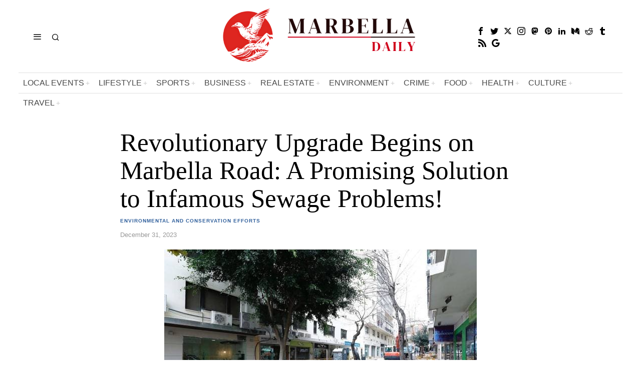

--- FILE ---
content_type: text/html; charset=UTF-8
request_url: https://marbelladaily.com/marbella-environment-conservation/revolutionary-upgrade-begins-on-marbella-road-a-promising-solution-to-infamous-sewage-problems/
body_size: 46363
content:
<!DOCTYPE html>
<html lang="en-US" class="no-js">
<head><meta charset="UTF-8"><script>if(navigator.userAgent.match(/MSIE|Internet Explorer/i)||navigator.userAgent.match(/Trident\/7\..*?rv:11/i)){var href=document.location.href;if(!href.match(/[?&]nowprocket/)){if(href.indexOf("?")==-1){if(href.indexOf("#")==-1){document.location.href=href+"?nowprocket=1"}else{document.location.href=href.replace("#","?nowprocket=1#")}}else{if(href.indexOf("#")==-1){document.location.href=href+"&nowprocket=1"}else{document.location.href=href.replace("#","&nowprocket=1#")}}}}</script><script>class RocketLazyLoadScripts{constructor(){this.v="1.2.4",this.triggerEvents=["keydown","mousedown","mousemove","touchmove","touchstart","touchend","wheel"],this.userEventHandler=this._triggerListener.bind(this),this.touchStartHandler=this._onTouchStart.bind(this),this.touchMoveHandler=this._onTouchMove.bind(this),this.touchEndHandler=this._onTouchEnd.bind(this),this.clickHandler=this._onClick.bind(this),this.interceptedClicks=[],window.addEventListener("pageshow",t=>{this.persisted=t.persisted}),window.addEventListener("DOMContentLoaded",()=>{this._preconnect3rdParties()}),this.delayedScripts={normal:[],async:[],defer:[]},this.trash=[],this.allJQueries=[]}_addUserInteractionListener(t){if(document.hidden){t._triggerListener();return}this.triggerEvents.forEach(e=>window.addEventListener(e,t.userEventHandler,{passive:!0})),window.addEventListener("touchstart",t.touchStartHandler,{passive:!0}),window.addEventListener("mousedown",t.touchStartHandler),document.addEventListener("visibilitychange",t.userEventHandler)}_removeUserInteractionListener(){this.triggerEvents.forEach(t=>window.removeEventListener(t,this.userEventHandler,{passive:!0})),document.removeEventListener("visibilitychange",this.userEventHandler)}_onTouchStart(t){"HTML"!==t.target.tagName&&(window.addEventListener("touchend",this.touchEndHandler),window.addEventListener("mouseup",this.touchEndHandler),window.addEventListener("touchmove",this.touchMoveHandler,{passive:!0}),window.addEventListener("mousemove",this.touchMoveHandler),t.target.addEventListener("click",this.clickHandler),this._renameDOMAttribute(t.target,"onclick","rocket-onclick"),this._pendingClickStarted())}_onTouchMove(t){window.removeEventListener("touchend",this.touchEndHandler),window.removeEventListener("mouseup",this.touchEndHandler),window.removeEventListener("touchmove",this.touchMoveHandler,{passive:!0}),window.removeEventListener("mousemove",this.touchMoveHandler),t.target.removeEventListener("click",this.clickHandler),this._renameDOMAttribute(t.target,"rocket-onclick","onclick"),this._pendingClickFinished()}_onTouchEnd(){window.removeEventListener("touchend",this.touchEndHandler),window.removeEventListener("mouseup",this.touchEndHandler),window.removeEventListener("touchmove",this.touchMoveHandler,{passive:!0}),window.removeEventListener("mousemove",this.touchMoveHandler)}_onClick(t){t.target.removeEventListener("click",this.clickHandler),this._renameDOMAttribute(t.target,"rocket-onclick","onclick"),this.interceptedClicks.push(t),t.preventDefault(),t.stopPropagation(),t.stopImmediatePropagation(),this._pendingClickFinished()}_replayClicks(){window.removeEventListener("touchstart",this.touchStartHandler,{passive:!0}),window.removeEventListener("mousedown",this.touchStartHandler),this.interceptedClicks.forEach(t=>{t.target.dispatchEvent(new MouseEvent("click",{view:t.view,bubbles:!0,cancelable:!0}))})}_waitForPendingClicks(){return new Promise(t=>{this._isClickPending?this._pendingClickFinished=t:t()})}_pendingClickStarted(){this._isClickPending=!0}_pendingClickFinished(){this._isClickPending=!1}_renameDOMAttribute(t,e,r){t.hasAttribute&&t.hasAttribute(e)&&(event.target.setAttribute(r,event.target.getAttribute(e)),event.target.removeAttribute(e))}_triggerListener(){this._removeUserInteractionListener(this),"loading"===document.readyState?document.addEventListener("DOMContentLoaded",this._loadEverythingNow.bind(this)):this._loadEverythingNow()}_preconnect3rdParties(){let t=[];document.querySelectorAll("script[type=rocketlazyloadscript][data-rocket-src]").forEach(e=>{let r=e.getAttribute("data-rocket-src");if(r&&0!==r.indexOf("data:")){0===r.indexOf("//")&&(r=location.protocol+r);try{let i=new URL(r).origin;i!==location.origin&&t.push({src:i,crossOrigin:e.crossOrigin||"module"===e.getAttribute("data-rocket-type")})}catch(n){}}}),t=[...new Map(t.map(t=>[JSON.stringify(t),t])).values()],this._batchInjectResourceHints(t,"preconnect")}async _loadEverythingNow(){this.lastBreath=Date.now(),this._delayEventListeners(),this._delayJQueryReady(this),this._handleDocumentWrite(),this._registerAllDelayedScripts(),this._preloadAllScripts(),await this._loadScriptsFromList(this.delayedScripts.normal),await this._loadScriptsFromList(this.delayedScripts.defer),await this._loadScriptsFromList(this.delayedScripts.async);try{await this._triggerDOMContentLoaded(),await this._pendingWebpackRequests(this),await this._triggerWindowLoad()}catch(t){console.error(t)}window.dispatchEvent(new Event("rocket-allScriptsLoaded")),this._waitForPendingClicks().then(()=>{this._replayClicks()}),this._emptyTrash()}_registerAllDelayedScripts(){document.querySelectorAll("script[type=rocketlazyloadscript]").forEach(t=>{t.hasAttribute("data-rocket-src")?t.hasAttribute("async")&&!1!==t.async?this.delayedScripts.async.push(t):t.hasAttribute("defer")&&!1!==t.defer||"module"===t.getAttribute("data-rocket-type")?this.delayedScripts.defer.push(t):this.delayedScripts.normal.push(t):this.delayedScripts.normal.push(t)})}async _transformScript(t){if(await this._littleBreath(),!0===t.noModule&&"noModule"in HTMLScriptElement.prototype){t.setAttribute("data-rocket-status","skipped");return}return new Promise(navigator.userAgent.indexOf("Firefox/")>0||""===navigator.vendor?e=>{let r=document.createElement("script");[...t.attributes].forEach(t=>{let e=t.nodeName;"type"!==e&&("data-rocket-type"===e&&(e="type"),"data-rocket-src"===e&&(e="src"),r.setAttribute(e,t.nodeValue))}),t.text&&(r.text=t.text),r.hasAttribute("src")?(r.addEventListener("load",e),r.addEventListener("error",e)):(r.text=t.text,e());try{t.parentNode.replaceChild(r,t)}catch(i){e()}}:e=>{function r(){t.setAttribute("data-rocket-status","failed"),e()}try{let i=t.getAttribute("data-rocket-type"),n=t.getAttribute("data-rocket-src");i?(t.type=i,t.removeAttribute("data-rocket-type")):t.removeAttribute("type"),t.addEventListener("load",function r(){t.setAttribute("data-rocket-status","executed"),e()}),t.addEventListener("error",r),n?(t.removeAttribute("data-rocket-src"),t.src=n):t.src="data:text/javascript;base64,"+window.btoa(unescape(encodeURIComponent(t.text)))}catch(s){r()}})}async _loadScriptsFromList(t){let e=t.shift();return e&&e.isConnected?(await this._transformScript(e),this._loadScriptsFromList(t)):Promise.resolve()}_preloadAllScripts(){this._batchInjectResourceHints([...this.delayedScripts.normal,...this.delayedScripts.defer,...this.delayedScripts.async],"preload")}_batchInjectResourceHints(t,e){var r=document.createDocumentFragment();t.forEach(t=>{let i=t.getAttribute&&t.getAttribute("data-rocket-src")||t.src;if(i){let n=document.createElement("link");n.href=i,n.rel=e,"preconnect"!==e&&(n.as="script"),t.getAttribute&&"module"===t.getAttribute("data-rocket-type")&&(n.crossOrigin=!0),t.crossOrigin&&(n.crossOrigin=t.crossOrigin),t.integrity&&(n.integrity=t.integrity),r.appendChild(n),this.trash.push(n)}}),document.head.appendChild(r)}_delayEventListeners(){let t={};function e(e,r){!function e(r){!t[r]&&(t[r]={originalFunctions:{add:r.addEventListener,remove:r.removeEventListener},eventsToRewrite:[]},r.addEventListener=function(){arguments[0]=i(arguments[0]),t[r].originalFunctions.add.apply(r,arguments)},r.removeEventListener=function(){arguments[0]=i(arguments[0]),t[r].originalFunctions.remove.apply(r,arguments)});function i(e){return t[r].eventsToRewrite.indexOf(e)>=0?"rocket-"+e:e}}(e),t[e].eventsToRewrite.push(r)}function r(t,e){let r=t[e];Object.defineProperty(t,e,{get:()=>r||function(){},set(i){t["rocket"+e]=r=i}})}e(document,"DOMContentLoaded"),e(window,"DOMContentLoaded"),e(window,"load"),e(window,"pageshow"),e(document,"readystatechange"),r(document,"onreadystatechange"),r(window,"onload"),r(window,"onpageshow")}_delayJQueryReady(t){let e;function r(t){return t.split(" ").map(t=>"load"===t||0===t.indexOf("load.")?"rocket-jquery-load":t).join(" ")}function i(i){if(i&&i.fn&&!t.allJQueries.includes(i)){i.fn.ready=i.fn.init.prototype.ready=function(e){return t.domReadyFired?e.bind(document)(i):document.addEventListener("rocket-DOMContentLoaded",()=>e.bind(document)(i)),i([])};let n=i.fn.on;i.fn.on=i.fn.init.prototype.on=function(){return this[0]===window&&("string"==typeof arguments[0]||arguments[0]instanceof String?arguments[0]=r(arguments[0]):"object"==typeof arguments[0]&&Object.keys(arguments[0]).forEach(t=>{let e=arguments[0][t];delete arguments[0][t],arguments[0][r(t)]=e})),n.apply(this,arguments),this},t.allJQueries.push(i)}e=i}i(window.jQuery),Object.defineProperty(window,"jQuery",{get:()=>e,set(t){i(t)}})}async _pendingWebpackRequests(t){let e=document.querySelector("script[data-webpack]");async function r(){return new Promise(t=>{e.addEventListener("load",t),e.addEventListener("error",t)})}e&&(await r(),await t._requestAnimFrame(),await t._pendingWebpackRequests(t))}async _triggerDOMContentLoaded(){this.domReadyFired=!0,await this._littleBreath(),document.dispatchEvent(new Event("rocket-DOMContentLoaded")),await this._littleBreath(),window.dispatchEvent(new Event("rocket-DOMContentLoaded")),await this._littleBreath(),document.dispatchEvent(new Event("rocket-readystatechange")),await this._littleBreath(),document.rocketonreadystatechange&&document.rocketonreadystatechange()}async _triggerWindowLoad(){await this._littleBreath(),window.dispatchEvent(new Event("rocket-load")),await this._littleBreath(),window.rocketonload&&window.rocketonload(),await this._littleBreath(),this.allJQueries.forEach(t=>t(window).trigger("rocket-jquery-load")),await this._littleBreath();let t=new Event("rocket-pageshow");t.persisted=this.persisted,window.dispatchEvent(t),await this._littleBreath(),window.rocketonpageshow&&window.rocketonpageshow({persisted:this.persisted})}_handleDocumentWrite(){let t=new Map;document.write=document.writeln=function(e){let r=document.currentScript;r||console.error("WPRocket unable to document.write this: "+e);let i=document.createRange(),n=r.parentElement,s=t.get(r);void 0===s&&(s=r.nextSibling,t.set(r,s));let a=document.createDocumentFragment();i.setStart(a,0),a.appendChild(i.createContextualFragment(e)),n.insertBefore(a,s)}}async _littleBreath(){Date.now()-this.lastBreath>45&&(await this._requestAnimFrame(),this.lastBreath=Date.now())}async _requestAnimFrame(){return document.hidden?new Promise(t=>setTimeout(t)):new Promise(t=>requestAnimationFrame(t))}_emptyTrash(){this.trash.forEach(t=>t.remove())}static run(){let t=new RocketLazyLoadScripts;t._addUserInteractionListener(t)}}RocketLazyLoadScripts.run();</script>
	
	<meta name="viewport" content="width=device-width, initial-scale=1.0">
	<link rel="profile" href="http://gmpg.org/xfn/11">
    
	<!--[if lt IE 9]>
	<script src="https://marbelladaily.com/wp-content/themes/fox/js/html5.js"></script>
	<![endif]-->
    
    <script type="rocketlazyloadscript">
    document.addEventListener('DOMContentLoaded',function(){
        var fox56_async_css = document.querySelectorAll('link[media="fox56_async"],style[media="fox56_async"]')
        if ( ! fox56_async_css ) {
            return;
        }
        for( var link of fox56_async_css ) {
            link.setAttribute('media','all')
        }
    });
</script>
<title>Revolutionary Upgrade Begins on Marbella Road: A Promising Solution to Infamous Sewage Problems! &#8211; Latest Marbella News</title>
<meta name='robots' content='max-image-preview:large' />
	<style>img:is([sizes="auto" i], [sizes^="auto," i]) { contain-intrinsic-size: 3000px 1500px }</style>
	<link rel='dns-prefetch' href='//www.googletagmanager.com' />
<link rel='dns-prefetch' href='//fonts.googleapis.com' />
<link rel="alternate" type="application/rss+xml" title="Latest Marbella News &raquo; Feed" href="https://marbelladaily.com/feed/" />
<link rel="alternate" type="application/rss+xml" title="Latest Marbella News &raquo; Comments Feed" href="https://marbelladaily.com/comments/feed/" />
<link rel="alternate" type="application/rss+xml" title="Latest Marbella News &raquo; Revolutionary Upgrade Begins on Marbella Road: A Promising Solution to Infamous Sewage Problems! Comments Feed" href="https://marbelladaily.com/marbella-environment-conservation/revolutionary-upgrade-begins-on-marbella-road-a-promising-solution-to-infamous-sewage-problems/feed/" />
<script type="rocketlazyloadscript">
window._wpemojiSettings = {"baseUrl":"https:\/\/s.w.org\/images\/core\/emoji\/16.0.1\/72x72\/","ext":".png","svgUrl":"https:\/\/s.w.org\/images\/core\/emoji\/16.0.1\/svg\/","svgExt":".svg","source":{"concatemoji":"https:\/\/marbelladaily.com\/wp-includes\/js\/wp-emoji-release.min.js?ver=6.8.3"}};
/*! This file is auto-generated */
!function(s,n){var o,i,e;function c(e){try{var t={supportTests:e,timestamp:(new Date).valueOf()};sessionStorage.setItem(o,JSON.stringify(t))}catch(e){}}function p(e,t,n){e.clearRect(0,0,e.canvas.width,e.canvas.height),e.fillText(t,0,0);var t=new Uint32Array(e.getImageData(0,0,e.canvas.width,e.canvas.height).data),a=(e.clearRect(0,0,e.canvas.width,e.canvas.height),e.fillText(n,0,0),new Uint32Array(e.getImageData(0,0,e.canvas.width,e.canvas.height).data));return t.every(function(e,t){return e===a[t]})}function u(e,t){e.clearRect(0,0,e.canvas.width,e.canvas.height),e.fillText(t,0,0);for(var n=e.getImageData(16,16,1,1),a=0;a<n.data.length;a++)if(0!==n.data[a])return!1;return!0}function f(e,t,n,a){switch(t){case"flag":return n(e,"\ud83c\udff3\ufe0f\u200d\u26a7\ufe0f","\ud83c\udff3\ufe0f\u200b\u26a7\ufe0f")?!1:!n(e,"\ud83c\udde8\ud83c\uddf6","\ud83c\udde8\u200b\ud83c\uddf6")&&!n(e,"\ud83c\udff4\udb40\udc67\udb40\udc62\udb40\udc65\udb40\udc6e\udb40\udc67\udb40\udc7f","\ud83c\udff4\u200b\udb40\udc67\u200b\udb40\udc62\u200b\udb40\udc65\u200b\udb40\udc6e\u200b\udb40\udc67\u200b\udb40\udc7f");case"emoji":return!a(e,"\ud83e\udedf")}return!1}function g(e,t,n,a){var r="undefined"!=typeof WorkerGlobalScope&&self instanceof WorkerGlobalScope?new OffscreenCanvas(300,150):s.createElement("canvas"),o=r.getContext("2d",{willReadFrequently:!0}),i=(o.textBaseline="top",o.font="600 32px Arial",{});return e.forEach(function(e){i[e]=t(o,e,n,a)}),i}function t(e){var t=s.createElement("script");t.src=e,t.defer=!0,s.head.appendChild(t)}"undefined"!=typeof Promise&&(o="wpEmojiSettingsSupports",i=["flag","emoji"],n.supports={everything:!0,everythingExceptFlag:!0},e=new Promise(function(e){s.addEventListener("DOMContentLoaded",e,{once:!0})}),new Promise(function(t){var n=function(){try{var e=JSON.parse(sessionStorage.getItem(o));if("object"==typeof e&&"number"==typeof e.timestamp&&(new Date).valueOf()<e.timestamp+604800&&"object"==typeof e.supportTests)return e.supportTests}catch(e){}return null}();if(!n){if("undefined"!=typeof Worker&&"undefined"!=typeof OffscreenCanvas&&"undefined"!=typeof URL&&URL.createObjectURL&&"undefined"!=typeof Blob)try{var e="postMessage("+g.toString()+"("+[JSON.stringify(i),f.toString(),p.toString(),u.toString()].join(",")+"));",a=new Blob([e],{type:"text/javascript"}),r=new Worker(URL.createObjectURL(a),{name:"wpTestEmojiSupports"});return void(r.onmessage=function(e){c(n=e.data),r.terminate(),t(n)})}catch(e){}c(n=g(i,f,p,u))}t(n)}).then(function(e){for(var t in e)n.supports[t]=e[t],n.supports.everything=n.supports.everything&&n.supports[t],"flag"!==t&&(n.supports.everythingExceptFlag=n.supports.everythingExceptFlag&&n.supports[t]);n.supports.everythingExceptFlag=n.supports.everythingExceptFlag&&!n.supports.flag,n.DOMReady=!1,n.readyCallback=function(){n.DOMReady=!0}}).then(function(){return e}).then(function(){var e;n.supports.everything||(n.readyCallback(),(e=n.source||{}).concatemoji?t(e.concatemoji):e.wpemoji&&e.twemoji&&(t(e.twemoji),t(e.wpemoji)))}))}((window,document),window._wpemojiSettings);
</script>
<style id='wp-emoji-styles-inline-css'>

	img.wp-smiley, img.emoji {
		display: inline !important;
		border: none !important;
		box-shadow: none !important;
		height: 1em !important;
		width: 1em !important;
		margin: 0 0.07em !important;
		vertical-align: -0.1em !important;
		background: none !important;
		padding: 0 !important;
	}
</style>
<link rel='stylesheet' id='wp-block-library-css' href='https://marbelladaily.com/wp-includes/css/dist/block-library/style.min.css?ver=6.8.3' media='all' />
<style id='classic-theme-styles-inline-css'>
/*! This file is auto-generated */
.wp-block-button__link{color:#fff;background-color:#32373c;border-radius:9999px;box-shadow:none;text-decoration:none;padding:calc(.667em + 2px) calc(1.333em + 2px);font-size:1.125em}.wp-block-file__button{background:#32373c;color:#fff;text-decoration:none}
</style>
<style id='global-styles-inline-css'>
:root{--wp--preset--aspect-ratio--square: 1;--wp--preset--aspect-ratio--4-3: 4/3;--wp--preset--aspect-ratio--3-4: 3/4;--wp--preset--aspect-ratio--3-2: 3/2;--wp--preset--aspect-ratio--2-3: 2/3;--wp--preset--aspect-ratio--16-9: 16/9;--wp--preset--aspect-ratio--9-16: 9/16;--wp--preset--color--black: #000000;--wp--preset--color--cyan-bluish-gray: #abb8c3;--wp--preset--color--white: #ffffff;--wp--preset--color--pale-pink: #f78da7;--wp--preset--color--vivid-red: #cf2e2e;--wp--preset--color--luminous-vivid-orange: #ff6900;--wp--preset--color--luminous-vivid-amber: #fcb900;--wp--preset--color--light-green-cyan: #7bdcb5;--wp--preset--color--vivid-green-cyan: #00d084;--wp--preset--color--pale-cyan-blue: #8ed1fc;--wp--preset--color--vivid-cyan-blue: #0693e3;--wp--preset--color--vivid-purple: #9b51e0;--wp--preset--gradient--vivid-cyan-blue-to-vivid-purple: linear-gradient(135deg,rgba(6,147,227,1) 0%,rgb(155,81,224) 100%);--wp--preset--gradient--light-green-cyan-to-vivid-green-cyan: linear-gradient(135deg,rgb(122,220,180) 0%,rgb(0,208,130) 100%);--wp--preset--gradient--luminous-vivid-amber-to-luminous-vivid-orange: linear-gradient(135deg,rgba(252,185,0,1) 0%,rgba(255,105,0,1) 100%);--wp--preset--gradient--luminous-vivid-orange-to-vivid-red: linear-gradient(135deg,rgba(255,105,0,1) 0%,rgb(207,46,46) 100%);--wp--preset--gradient--very-light-gray-to-cyan-bluish-gray: linear-gradient(135deg,rgb(238,238,238) 0%,rgb(169,184,195) 100%);--wp--preset--gradient--cool-to-warm-spectrum: linear-gradient(135deg,rgb(74,234,220) 0%,rgb(151,120,209) 20%,rgb(207,42,186) 40%,rgb(238,44,130) 60%,rgb(251,105,98) 80%,rgb(254,248,76) 100%);--wp--preset--gradient--blush-light-purple: linear-gradient(135deg,rgb(255,206,236) 0%,rgb(152,150,240) 100%);--wp--preset--gradient--blush-bordeaux: linear-gradient(135deg,rgb(254,205,165) 0%,rgb(254,45,45) 50%,rgb(107,0,62) 100%);--wp--preset--gradient--luminous-dusk: linear-gradient(135deg,rgb(255,203,112) 0%,rgb(199,81,192) 50%,rgb(65,88,208) 100%);--wp--preset--gradient--pale-ocean: linear-gradient(135deg,rgb(255,245,203) 0%,rgb(182,227,212) 50%,rgb(51,167,181) 100%);--wp--preset--gradient--electric-grass: linear-gradient(135deg,rgb(202,248,128) 0%,rgb(113,206,126) 100%);--wp--preset--gradient--midnight: linear-gradient(135deg,rgb(2,3,129) 0%,rgb(40,116,252) 100%);--wp--preset--font-size--small: 13px;--wp--preset--font-size--medium: 20px;--wp--preset--font-size--large: 36px;--wp--preset--font-size--x-large: 42px;--wp--preset--spacing--20: 0.44rem;--wp--preset--spacing--30: 0.67rem;--wp--preset--spacing--40: 1rem;--wp--preset--spacing--50: 1.5rem;--wp--preset--spacing--60: 2.25rem;--wp--preset--spacing--70: 3.38rem;--wp--preset--spacing--80: 5.06rem;--wp--preset--shadow--natural: 6px 6px 9px rgba(0, 0, 0, 0.2);--wp--preset--shadow--deep: 12px 12px 50px rgba(0, 0, 0, 0.4);--wp--preset--shadow--sharp: 6px 6px 0px rgba(0, 0, 0, 0.2);--wp--preset--shadow--outlined: 6px 6px 0px -3px rgba(255, 255, 255, 1), 6px 6px rgba(0, 0, 0, 1);--wp--preset--shadow--crisp: 6px 6px 0px rgba(0, 0, 0, 1);}:where(.is-layout-flex){gap: 0.5em;}:where(.is-layout-grid){gap: 0.5em;}body .is-layout-flex{display: flex;}.is-layout-flex{flex-wrap: wrap;align-items: center;}.is-layout-flex > :is(*, div){margin: 0;}body .is-layout-grid{display: grid;}.is-layout-grid > :is(*, div){margin: 0;}:where(.wp-block-columns.is-layout-flex){gap: 2em;}:where(.wp-block-columns.is-layout-grid){gap: 2em;}:where(.wp-block-post-template.is-layout-flex){gap: 1.25em;}:where(.wp-block-post-template.is-layout-grid){gap: 1.25em;}.has-black-color{color: var(--wp--preset--color--black) !important;}.has-cyan-bluish-gray-color{color: var(--wp--preset--color--cyan-bluish-gray) !important;}.has-white-color{color: var(--wp--preset--color--white) !important;}.has-pale-pink-color{color: var(--wp--preset--color--pale-pink) !important;}.has-vivid-red-color{color: var(--wp--preset--color--vivid-red) !important;}.has-luminous-vivid-orange-color{color: var(--wp--preset--color--luminous-vivid-orange) !important;}.has-luminous-vivid-amber-color{color: var(--wp--preset--color--luminous-vivid-amber) !important;}.has-light-green-cyan-color{color: var(--wp--preset--color--light-green-cyan) !important;}.has-vivid-green-cyan-color{color: var(--wp--preset--color--vivid-green-cyan) !important;}.has-pale-cyan-blue-color{color: var(--wp--preset--color--pale-cyan-blue) !important;}.has-vivid-cyan-blue-color{color: var(--wp--preset--color--vivid-cyan-blue) !important;}.has-vivid-purple-color{color: var(--wp--preset--color--vivid-purple) !important;}.has-black-background-color{background-color: var(--wp--preset--color--black) !important;}.has-cyan-bluish-gray-background-color{background-color: var(--wp--preset--color--cyan-bluish-gray) !important;}.has-white-background-color{background-color: var(--wp--preset--color--white) !important;}.has-pale-pink-background-color{background-color: var(--wp--preset--color--pale-pink) !important;}.has-vivid-red-background-color{background-color: var(--wp--preset--color--vivid-red) !important;}.has-luminous-vivid-orange-background-color{background-color: var(--wp--preset--color--luminous-vivid-orange) !important;}.has-luminous-vivid-amber-background-color{background-color: var(--wp--preset--color--luminous-vivid-amber) !important;}.has-light-green-cyan-background-color{background-color: var(--wp--preset--color--light-green-cyan) !important;}.has-vivid-green-cyan-background-color{background-color: var(--wp--preset--color--vivid-green-cyan) !important;}.has-pale-cyan-blue-background-color{background-color: var(--wp--preset--color--pale-cyan-blue) !important;}.has-vivid-cyan-blue-background-color{background-color: var(--wp--preset--color--vivid-cyan-blue) !important;}.has-vivid-purple-background-color{background-color: var(--wp--preset--color--vivid-purple) !important;}.has-black-border-color{border-color: var(--wp--preset--color--black) !important;}.has-cyan-bluish-gray-border-color{border-color: var(--wp--preset--color--cyan-bluish-gray) !important;}.has-white-border-color{border-color: var(--wp--preset--color--white) !important;}.has-pale-pink-border-color{border-color: var(--wp--preset--color--pale-pink) !important;}.has-vivid-red-border-color{border-color: var(--wp--preset--color--vivid-red) !important;}.has-luminous-vivid-orange-border-color{border-color: var(--wp--preset--color--luminous-vivid-orange) !important;}.has-luminous-vivid-amber-border-color{border-color: var(--wp--preset--color--luminous-vivid-amber) !important;}.has-light-green-cyan-border-color{border-color: var(--wp--preset--color--light-green-cyan) !important;}.has-vivid-green-cyan-border-color{border-color: var(--wp--preset--color--vivid-green-cyan) !important;}.has-pale-cyan-blue-border-color{border-color: var(--wp--preset--color--pale-cyan-blue) !important;}.has-vivid-cyan-blue-border-color{border-color: var(--wp--preset--color--vivid-cyan-blue) !important;}.has-vivid-purple-border-color{border-color: var(--wp--preset--color--vivid-purple) !important;}.has-vivid-cyan-blue-to-vivid-purple-gradient-background{background: var(--wp--preset--gradient--vivid-cyan-blue-to-vivid-purple) !important;}.has-light-green-cyan-to-vivid-green-cyan-gradient-background{background: var(--wp--preset--gradient--light-green-cyan-to-vivid-green-cyan) !important;}.has-luminous-vivid-amber-to-luminous-vivid-orange-gradient-background{background: var(--wp--preset--gradient--luminous-vivid-amber-to-luminous-vivid-orange) !important;}.has-luminous-vivid-orange-to-vivid-red-gradient-background{background: var(--wp--preset--gradient--luminous-vivid-orange-to-vivid-red) !important;}.has-very-light-gray-to-cyan-bluish-gray-gradient-background{background: var(--wp--preset--gradient--very-light-gray-to-cyan-bluish-gray) !important;}.has-cool-to-warm-spectrum-gradient-background{background: var(--wp--preset--gradient--cool-to-warm-spectrum) !important;}.has-blush-light-purple-gradient-background{background: var(--wp--preset--gradient--blush-light-purple) !important;}.has-blush-bordeaux-gradient-background{background: var(--wp--preset--gradient--blush-bordeaux) !important;}.has-luminous-dusk-gradient-background{background: var(--wp--preset--gradient--luminous-dusk) !important;}.has-pale-ocean-gradient-background{background: var(--wp--preset--gradient--pale-ocean) !important;}.has-electric-grass-gradient-background{background: var(--wp--preset--gradient--electric-grass) !important;}.has-midnight-gradient-background{background: var(--wp--preset--gradient--midnight) !important;}.has-small-font-size{font-size: var(--wp--preset--font-size--small) !important;}.has-medium-font-size{font-size: var(--wp--preset--font-size--medium) !important;}.has-large-font-size{font-size: var(--wp--preset--font-size--large) !important;}.has-x-large-font-size{font-size: var(--wp--preset--font-size--x-large) !important;}
:where(.wp-block-post-template.is-layout-flex){gap: 1.25em;}:where(.wp-block-post-template.is-layout-grid){gap: 1.25em;}
:where(.wp-block-columns.is-layout-flex){gap: 2em;}:where(.wp-block-columns.is-layout-grid){gap: 2em;}
:root :where(.wp-block-pullquote){font-size: 1.5em;line-height: 1.6;}
</style>
<link data-minify="1" rel='stylesheet' id='contact-form-7-css' href='https://marbelladaily.com/wp-content/cache/min/1/wp-content/plugins/contact-form-7/includes/css/styles.css?ver=1754794889' media='all' />
<link rel='stylesheet' id='fox-google-fonts-css' href='https://fonts.googleapis.com/css?family=Bodoni+Moda%3A700%2C900%7CLibre+Franklin%3Aregular%2C900%2C700%2C300%2Citalic%7CTinos%3Aregular%2C700&#038;display=swap&#038;ver=6.2.0.3' media='fox56_async' />
<style id='fox-above-inline-css'>
@font-face {font-family:'icon56';src:url('https://marbelladaily.com/wp-content/themes/fox/css56/icons56/icon56.ttf?version=6.2.0.3') format('truetype'),url('https://marbelladaily.com/wp-content/themes/fox/css56/icons56/icon56.woff?version=6.2.0.3') format('woff'),url('https://marbelladaily.com/wp-content/themes/fox/css56/icons56/icon56.svg?version=6.2.0.3#icon56') format('svg');font-weight:normal;font-style:normal;font-display:block;}@charset "UTF-8";html {font-family:sans-serif;-ms-text-size-adjust:100%;-webkit-text-size-adjust:100%;}body {margin:0;}article, aside, details, figcaption, figure, footer, header, main, menu, nav, section, summary {display:block;}audio, canvas, progress, video {display:inline-block;}audio:not([controls]) {display:none;height:0;}progress {vertical-align:baseline;}[hidden], template {display:none;}a {background-color:transparent;-webkit-text-decoration-skip:objects;}a:active, a:hover {outline-width:0;}abbr[title] {border-bottom:none;text-decoration:underline;-webkit-text-decoration:underline dotted;text-decoration:underline dotted;}b, strong {font-weight:inherit;}b, strong {font-weight:bolder;}dfn {font-style:italic;}h1 {font-size:2em;margin:0.67em 0;}mark {background-color:#ff0;color:#000;}small {font-size:80%;}sub, sup {font-size:75%;line-height:0;position:relative;vertical-align:baseline;}sub {bottom:-0.25em;}sup {top:-0.5em;}img {border-style:none;}svg:not(:root) {overflow:hidden;}code, kbd, pre, samp {font-family:monospace, monospace;font-size:1em;}figure {margin:1em 40px;}hr {box-sizing:content-box;height:0;overflow:visible;}button, input, select, textarea {font:inherit;margin:0;}optgroup {font-weight:700;}button, input {overflow:visible;}button, select {text-transform:none;}[type=reset], [type=submit], button, html [type=button] {-webkit-appearance:button;}[type=button]::-moz-focus-inner, [type=reset]::-moz-focus-inner, [type=submit]::-moz-focus-inner, button::-moz-focus-inner {border-style:none;padding:0;}[type=button]:-moz-focusring, [type=reset]:-moz-focusring, [type=submit]:-moz-focusring, button:-moz-focusring {outline:1px dotted ButtonText;}fieldset {border:1px solid silver;margin:0 2px;padding:0.35em 0.625em 0.75em;}legend {box-sizing:border-box;color:inherit;display:table;max-width:100%;padding:0;white-space:normal;}textarea {overflow:auto;}[type=checkbox], [type=radio] {box-sizing:border-box;padding:0;}[type=number]::-webkit-inner-spin-button, [type=number]::-webkit-outer-spin-button {height:auto;}[type=search] {-webkit-appearance:textfield;outline-offset:-2px;}[type=search]::-webkit-search-cancel-button, [type=search]::-webkit-search-decoration {-webkit-appearance:none;}::-webkit-input-placeholder {color:inherit;opacity:0.54;}::-webkit-file-upload-button {-webkit-appearance:button;font:inherit;}.clearfix {*zoom:1;}.clearfix:before, .clearfix:after {display:table;content:"";line-height:0;}.clearfix:after {clear:both;}article, aside, details, figcaption, figure, footer, topbar, hgroup, nav, section {display:block;}audio, canvas, video {display:inline-block;*display:inline;*zoom:1;}audio:not([controls]) {display:none;}html {font-size:100%;-webkit-text-size-adjust:100%;-ms-text-size-adjust:100%;}a:focus {outline:thin dotted #333;outline:5px auto -webkit-focus-ring-color;outline-offset:-2px;}a:hover, a:active {outline:0;}sub, sup {position:relative;font-size:75%;line-height:0;vertical-align:baseline;}sup {top:-0.5em;}sub {bottom:-0.25em;}img {max-width:100%;width:auto\9 ;height:auto;vertical-align:middle;border:0;-ms-interpolation-mode:bicubic;}button, input, select, textarea {margin:0;font-size:100%;vertical-align:middle;}button, input {*overflow:visible;line-height:normal;}button::-moz-focus-inner, input::-moz-focus-inner {padding:0;border:0;}[class^=ic56-], [class*=" ic56-"] {font-family:"icon56" !important;font-style:normal;font-weight:normal;font-variant:normal;text-transform:none;line-height:1;-webkit-font-smoothing:antialiased;-moz-osx-font-smoothing:grayscale;}.ic56-headphones:before {content:"\e925";}.ic56-search1:before {content:"\e986";}.ic56-menu:before {content:"\e9bd";}.ic56-link:before {content:"\e9cb";}.ic56-heart:before {content:"\e9da";}.ic56-cross:before {content:"\ea0f";}.ic56-play3:before {content:"\ea1c";}.ic56-amazon:before {content:"\ea87";}.ic56-google:before {content:"\ea88";}.ic56-facebook:before {content:"\ea90";}.ic56-facebook2:before {content:"\ea91";}.ic56-instagram:before {content:"\ea92";}.ic56-whatsapp:before {content:"\ea93";}.ic56-spotify:before {content:"\ea94";}.ic56-telegram:before {content:"\ea95";}.ic56-twitter:before {content:"\ea96";}.ic56-vk:before {content:"\ea98";}.ic56-sina-weibo:before {content:"\ea9a";}.ic56-rss:before {content:"\ea9b";}.ic56-youtube:before {content:"\ea9d";}.ic56-twitch:before {content:"\ea9f";}.ic56-vimeo:before {content:"\eaa0";}.ic56-vimeo2:before {content:"\eaa1";}.ic56-flickr:before {content:"\eaa3";}.ic56-dribbble:before {content:"\eaa7";}.ic56-behance:before {content:"\eaa8";}.ic56-500px:before {content:"\eaab";}.ic56-steam:before {content:"\eaac";}.ic56-github:before {content:"\eab0";}.ic56-wordpress:before {content:"\eab4";}.ic56-tumblr:before {content:"\eab9";}.ic56-yahoo:before {content:"\eabb";}.ic56-soundcloud:before {content:"\eac3";}.ic56-soundcloud2:before {content:"\eac4";}.ic56-skype:before {content:"\eac5";}.ic56-reddit:before {content:"\eac6";}.ic56-linkedin:before {content:"\eac9";}.ic56-linkedin2:before {content:"\eaca";}.ic56-pinterest:before {content:"\ead1";}.ic56-pinterest2:before {content:"\ead2";}.ic56-yelp:before {content:"\ead7";}.ic56-paypal:before {content:"\ead8";}.ic56-x-twitter:before {content:"\e921";}.ic56-mastodon:before {content:"\e922";}.ic56-threads:before {content:"\e923";}.ic56-tiktok:before {content:"\e906";}.ic56-chevron-thin-right:before {content:"\e91e";}.ic56-chevron-thin-up:before {content:"\e907";}.ic56-chevron-small-up:before {content:"\e908";}.ic56-chevron-thin-down:before {content:"\e909";}.ic56-chevron-small-down:before {content:"\e90a";}.ic56-link1:before {content:"\e91b";}.ic56-images:before {content:"\e924";}.ic56-heart1:before {content:"\e920";}.ic56-chevron-thin-left:before {content:"\e91f";}.ic56-chevron-thin-right:before {content:"\e91e";}.ic56-chevron-thin-up:before {content:"\e907";}.ic56-chevron-small-up:before {content:"\e908";}.ic56-chevron-thin-down:before {content:"\e909";}.ic56-chevron-small-down:before {content:"\e90a";}.ic56-external-link:before {content:"\e91c";}.ic56-link2:before {content:"\e91d";}.ic56-chevrons-up:before {content:"\e917";}.ic56-shopping-bag:before {content:"\e914";}.ic56-shopping-cart:before {content:"\e915";}.ic56-menu1:before {content:"\e913";}.ic56-x:before {content:"\e910";}.ic56-search:before {content:"\e911";}.ic56-chat_bubble_outline:before {content:"\e918";}.ic56-chat_bubble:before {content:"\e919";}.ic56-chat:before {content:"\e91a";}.ic56-arrow_upward:before {content:"\e916";}.ic56-clear:before {content:"\e912";}.ic56-close:before {content:"\e912";}.ic56-envelope:before {content:"\e90f";}.ic56-caret-left:before {content:"\e90c";}.ic56-caret-up:before {content:"\e90d";}.ic56-caret-down:before {content:"\e90e";}.ic56-quora:before {content:"\e900";}.ic56-tripadvisor:before {content:"\e901";}.ic56-medium:before {content:"\e902";}.ic56-snapchat-square:before {content:"\e903";}.ic56-snapchat-ghost:before {content:"\e904";}.ic56-snapchat:before {content:"\e905";}.ic56-caret-right:before {content:"\e90b";}.ic56-caret-left:before {content:"\e90c";}.ic56-caret-up:before {content:"\e90d";}.ic56-caret-down:before {content:"\e90e";}.ic56-quora:before {content:"\e900";}.ic56-tripadvisor:before {content:"\e901";}.ic56-medium:before {content:"\e902";}.ic56-snapchat-square:before {content:"\e903";}.ic56-snapchat-ghost:before {content:"\e904";}.ic56-snapchat:before {content:"\e905";}:root {--font-body:"Helvetica Neue", Helvetica, Arial, sans-serif;--font-heading:"Helvetica Neue", Helvetica, Arial, sans-serif;--font-nav:"Helvetica Neue", Helvetica, Arial, sans-serif;--accent-color:#db4a37;--link-color:#db4a36;--border-color:#c0c1c0;--input-color:#000;--input-background:#fff;--input-border-color:var(--border-color);--input-border-width:1px;--input-border-radius:1px;--input-height:46px;--input-focus-color:#000;--input-focus-background:#fafafa;--input-focus-border-color:var(--border-color);--input-shadow:none;--input-focus-shadow:none;--input-placeholder-opacity:0.6;--button-padding:28px;--button-height:48px;--button-border-radius:0px;--button-shadow:none;--button-hover-shadow:none;--content-width:1080px;--narrow-width:660px;--ipad-f:0.88;--ipad-portrait-f:0.71;--iphone-f:0.5;--iphone-portrait-f:0.42;--fb:#3b5998;--ms:#0084ff;--tw:#55acee;--pin:#cc2127;--lin:#0077b5;--em:#111;--ws:#128c7e;--rd:#ff4500;--list-widget-border-style:solid;--list-widget-border-color:var(--border-color);--microtip-transition-duration:0ms;--darkmode-text-color:#fff;--darkmode-bg:#000;}html {overflow-y:scroll;}body {position:relative;overflow:hidden;}.hide_on_desktop {display:none !important;}@media only screen and (max-width:840px) {.show_on_tablet {display:block !important;}}@media only screen and (max-width:840px) {.hide_on_tablet {display:none !important;}}@media only screen and (max-width:600px) {.show_on_mobile {display:block !important;}}@media only screen and (max-width:600px) {.hide_on_mobile {display:none !important;}}.disable--desktop,.disable--tablet,.disable--mobile,.section56--disable {position:relative;}.disable--desktop:before,.disable--tablet:before,.disable--mobile:before,.section56--disable:before {display:none;z-index:999;position:absolute;top:0;left:0;bottom:0;right:0;cursor:not-allowed;background:rgba(255, 255, 255, 0.7);}.section56--disable:after {z-index:9999;position:absolute;top:48%;left:10%;right:10%;padding:8px;text-align:center;background:#05456d;color:white;border-radius:3px;box-shadow:3px 5px 20px rgba(0, 0, 0, 0.6);cursor:not-allowed;content:"This section is hidden temporarily (by \"Section\" tab of your builder section). When you close Customizer, you won't be able to see this section.";}.section56--disable:before {display:block;content:"";}@media (min-width:1025px) and (max-width:99999px) {.hide--desktop {display:none !important;}.disable--desktop {opacity:0.4;}.disable--desktop:before {content:"";display:block;}}@media (min-width:700px) and (max-width:1024px) {.hide--tablet {display:none !important;}.disable--tablet {opacity:0.4;}.disable--tablet:before {content:"";display:block;}}@media (max-width:699px) {.hide--mobile {display:none !important;}.disable--mobile {opacity:0.4;}.disable--mobile:before {content:"";display:block;}}*, *:before, *:after {box-sizing:border-box;-webkit-box-sizing:border-box;-moz-box-sizing:border-box;}html {font-size:0.625em; }.says,.screen-reader-text,.updated:not(.published),.post-navigation h2 {clip:rect(1px, 1px, 1px, 1px);height:1px;overflow:hidden;position:absolute !important;width:1px;}body {font-family:var(--font-body);font-size:16px;color:#000;line-height:1.5;}@media only screen and (max-width:600px) {body {font-size:14px;}}h1, h2, h3, h4, h5, h6 {line-height:1.3;font-family:var(--font-heading);font-weight:700;}figure, p, h1, h2, h3, h4, h5, h6, blockquote, table, ul, ol, dl, pre, address, .gallery, .wp-block-media-text, .wp-block-embed {margin:0 0 24px;}@media only screen and (max-width:600px) {figure, p, h1, h2, h3, h4, h5, h6, blockquote, table, ul, ol, dl, pre, address, .gallery, .wp-block-media-text, .wp-block-embed {margin-bottom:20px;}}ul, ol {padding-left:1.75em;}ol {list-style-type:decimal;}ul {list-style-type:square;}li {line-height:1.5;}a {color:var(--link-color);text-decoration:none;}a:hover {text-decoration:none;}a:focus {outline:inherit;}img {border:0;max-width:100%;}blockquote {border:0 solid;}input, textarea, select {max-width:100%;background:none;}input[type=text],input[type=search],input[type=number],input[type=email],input[type=url],input[type=date],input[type=password],textarea,.fox-input {box-shadow:none;-webkit-appearance:none;-webkit-border-radius:0;color:var(--input-color);border:1px solid var(--input-border-color);border-radius:var(--input-border-radius);background:var(--input-background);border-width:var(--input-border-width);transition:color 0.15s ease-out, background-color 0.15s ease-out, border-color 0.15s ease-out, box-shadow 0.15s ease-out;line-height:var(--input-height);padding:0 14px;font-size:0.9em;font-family:var(--font-body);box-shadow:var(--input-shadow);width:100%;}input[type=text]::-webkit-input-placeholder,input[type=search]::-webkit-input-placeholder,input[type=number]::-webkit-input-placeholder,input[type=email]::-webkit-input-placeholder,input[type=url]::-webkit-input-placeholder,input[type=date]::-webkit-input-placeholder,input[type=password]::-webkit-input-placeholder,textarea::-webkit-input-placeholder,.fox-input::-webkit-input-placeholder {opacity:var(--input-placeholder-opacity);color:var(--input-color);}input[type=text]::-moz-placeholder,input[type=search]::-moz-placeholder,input[type=number]::-moz-placeholder,input[type=email]::-moz-placeholder,input[type=url]::-moz-placeholder,input[type=date]::-moz-placeholder,input[type=password]::-moz-placeholder,textarea::-moz-placeholder,.fox-input::-moz-placeholder {opacity:var(--input-placeholder-opacity);color:var(--input-color);}input[type=text]:-moz-placeholder,input[type=search]:-moz-placeholder,input[type=number]:-moz-placeholder,input[type=email]:-moz-placeholder,input[type=url]:-moz-placeholder,input[type=date]:-moz-placeholder,input[type=password]:-moz-placeholder,textarea:-moz-placeholder,.fox-input:-moz-placeholder {opacity:var(--input-placeholder-opacity);color:var(--input-color);}input[type=text]:-ms-input-placeholder,input[type=search]:-ms-input-placeholder,input[type=number]:-ms-input-placeholder,input[type=email]:-ms-input-placeholder,input[type=url]:-ms-input-placeholder,input[type=date]:-ms-input-placeholder,input[type=password]:-ms-input-placeholder,textarea:-ms-input-placeholder,.fox-input:-ms-input-placeholder {opacity:var(--input-placeholder-opacity);color:var(--input-color);}textarea {height:180px;padding-top:12px;padding-bottom:12px;line-height:1.5;width:100%;}input[type=text]:focus,input[type=search]:focus,input[type=number]:focus,input[type=email]:focus,input[type=url]:focus,input[type=date]:focus,input[type=password]:focus,textarea:focus,.fox-input:focus {color:var(--input-focus-color);border-color:var(--input-focus-border-color);background:var(--input-focus-background);box-shadow:var(--input-focus-shadow);outline:0;}input[type=text]:focus::-webkit-input-placeholder,input[type=search]:focus::-webkit-input-placeholder,input[type=number]:focus::-webkit-input-placeholder,input[type=email]:focus::-webkit-input-placeholder,input[type=url]:focus::-webkit-input-placeholder,input[type=date]:focus::-webkit-input-placeholder,input[type=password]:focus::-webkit-input-placeholder,textarea:focus::-webkit-input-placeholder,.fox-input:focus::-webkit-input-placeholder {opacity:var(--input-placeholder-opacity);color:var(--input-focus-color);}input[type=text]:focus::-moz-placeholder,input[type=search]:focus::-moz-placeholder,input[type=number]:focus::-moz-placeholder,input[type=email]:focus::-moz-placeholder,input[type=url]:focus::-moz-placeholder,input[type=date]:focus::-moz-placeholder,input[type=password]:focus::-moz-placeholder,textarea:focus::-moz-placeholder,.fox-input:focus::-moz-placeholder {opacity:var(--input-placeholder-opacity);color:var(--input-focus-color);}input[type=text]:focus:-moz-placeholder,input[type=search]:focus:-moz-placeholder,input[type=number]:focus:-moz-placeholder,input[type=email]:focus:-moz-placeholder,input[type=url]:focus:-moz-placeholder,input[type=date]:focus:-moz-placeholder,input[type=password]:focus:-moz-placeholder,textarea:focus:-moz-placeholder,.fox-input:focus:-moz-placeholder {opacity:var(--input-placeholder-opacity);color:var(--input-focus-color);}input[type=text]:focus:-ms-input-placeholder,input[type=search]:focus:-ms-input-placeholder,input[type=number]:focus:-ms-input-placeholder,input[type=email]:focus:-ms-input-placeholder,input[type=url]:focus:-ms-input-placeholder,input[type=date]:focus:-ms-input-placeholder,input[type=password]:focus:-ms-input-placeholder,textarea:focus:-ms-input-placeholder,.fox-input:focus:-ms-input-placeholder {opacity:var(--input-placeholder-opacity);color:var(--input-focus-color);}select {width:100%;max-width:100%;outline:none;height:var(--input-height);line-height:var(--input-height);border:1px solid var(--input-border-color);border-width:var(--input-border-width);padding:0 12px;}.button56 {display:inline-block;}input[type=submit],button,.btn56 {cursor:pointer;display:inline-flex;align-content:center;align-items:center;justify-content:center;line-height:var(--button-height);padding:0 var(--button-padding);font-family:var(--font-heading);border:0 solid;border-radius:var(--button-border-radius);box-shadow:var(--button-shadow);font-size:12px;text-transform:uppercase;letter-spacing:1px;font-weight:bold;letter-spacing:0;text-align:center;transition:all 0.3s ease-out;color:white;background:black;}input[type=submit]:hover,button:hover,.btn56:hover {box-shadow:var(--button-hover-shadow);color:white;background:var(--accent-color);}input[type=submit] i,button i,.btn56 i {margin-left:5px;}.btn56--primary {background-color:var(--accent-color);color:white;}.btn56--primary:hover {color:white;}.btn56--black {color:white;background:#191919;}.btn56--black:hover {color:white;background:#000;}.btn56--outline {color:inherit;border:2px solid;background:none;}.btn56--outline:hover {color:inherit;background:none;}.btn56--fill {background:none;color:inherit;border:2px solid;}.btn56--fill:hover {background-color:black;border-color:black;color:white;}.btn56--tiny {line-height:28px;padding-left:15px;padding-right:15px;font-size:0.8em;}.btn56--tiny.btn56--outline, .btn56--tiny.btn56--fill {line-height:26px;}.btn56--small {line-height:38px;padding-left:20px;padding-right:20px;}.btn56--small.btn56--outline, .btn56--small.btn56--fill {line-height:36px;}.btn56--normal {line-height:48px;padding-left:28px;padding-right:28px;}.btn56--normal.btn56--outline, .btn56--normal.btn56--fill {line-height:46px;}.btn56--medium {line-height:58px;padding-left:38px;padding-right:38px;}.btn56--medium.btn56--outline, .btn56--medium.btn56--fill {line-height:56px;}.btn56--large {line-height:68px;padding-left:48px;padding-right:48px;}.btn56--large.btn56--outline, .btn56--large.btn56--fill {line-height:66px;}.button56--align {display:block;}.button56--align .btn56 {display:inline-flex;}.button56--block {display:block;text-align:center;}.button56--block .btn56 {display:inline-flex;}.button56--block-full .btn56 {width:100%;}.button56--block-half .btn56 {width:50%;}@media only screen and (max-width:600px) {.button56--block-half .btn56 {width:100%;}}.button56--block-third .btn56 {width:33.33%;}@media only screen and (max-width:600px) {.button56--block-third .btn56 {width:100%;}}.align-center {text-align:center;}.align-left {text-align:left;}.align-right {text-align:right;}.textskin--dark {color:white;}.textskin--dark .meta56 .meta56__category--fancy a,.textskin--dark .meta56 .meta56__category--fancy a:hover {color:inherit;}.skin--dark {background:#000;color:white;}.skin--dark .widget_archive li, .skin--dark .widget_nav_menu li, .skin--dark .widget_meta li, .skin--dark .widget_recent_entries li, .skin--dark .widget_categories li, .skin--dark .widget_product_categories li {border-color:rgba(255, 255, 255, 0.2);}.hide {display:none !important;}.stretch--full .container {width:98%;max-width:100%;}.fox56-social-list ul {list-style:none;margin:0;padding:0;display:flex;align-items:center;flex-flow:row wrap;}.fox56-social-list li {display:block;}.fox56-social-list li + li {margin-left:6px;}.fox56-social-list a {display:flex;align-content:center;align-items:center;justify-content:center;width:32px;height:32px;border-radius:50%;border:0 solid;text-align:center;font-size:18px;color:inherit;text-decoration:none;transition:all 0.15s ease-out;}.fox56-social-list i {display:block;}.fox56-social-list img {display:block;width:18px;}.fox56-social-list a:hover {color:var(--accent-color);}.share56 {display:flex;align-items:center;}.align-center .share56,.share56.align-center {justify-content:center;}.align-right .share56,.share56.align-right {justify-content:flex-end;}.share56 ul {list-style:none;margin:0;padding:0;display:flex;align-items:center;flex-flow:row wrap;}@media only screen and (max-width:600px) {.share56__label {display:none;}}.share56__label + ul {margin-left:16px;}@media only screen and (max-width:600px) {.share56__label + ul {margin-left:0;}}.share56 li {display:block;}.share56 a {display:block;color:#fff;background:#111;text-decoration:none;text-align:center;display:flex;align-items:center;justify-content:center;font-size:16px;height:32px;transition:all 0.2s ease-out;}.share56 a:hover {color:white;background-color:#111;}.share56 a span {display:none;}.share56--full ul {text-align:center;width:100%;display:grid;grid-auto-columns:1fr;-moz-column-gap:3px; column-gap:3px;}.share56--full li {grid-row:1;}.share56--inline a {width:32px;height:32px;border-radius:30px;}.share56--inline li + li {margin-left:3px;}.share56--brand a {color:white;box-shadow:0 -2px 0 rgba(0, 0, 0, 0.1) inset;}.share56--brand a:hover {color:white;}.share56--brand .li-facebook a {background:var(--fb);}.share56--brand .li-twitter a {background:var(--tw);}.share56--brand .li-pinterest a {background:var(--pin);}.share56--brand .li-linkedin a {background:var(--lin);}.share56--brand .li-reddit a {background:var(--rd);}.share56--brand .li-whatsapp a {background:var(--ws);}.share56--brand .li-email a {background:var(--em);}.share56--brand .li-telegram a {background:#0088cc;}.row56 {display:grid;-moz-column-gap:24px; column-gap:24px;margin:0;}@media only screen and (max-width:840px) {.row56 {display:block;}}.row56--1cols {grid-template-columns:1fr;}.row56--2cols {grid-template-columns:repeat(2, 1fr);}.row56--3cols {grid-template-columns:repeat(3, 1fr);}.row56--4cols {grid-template-columns:repeat(4, 1fr);}.row56--5cols {grid-template-columns:repeat(5, 1fr);}@media only screen and (max-width:840px) {.row56__col + .row56__col {margin-top:24px;}}[class*=col-].row56__col {padding:0;}.col--1 {grid-column:1/-1;}.col--1-1 {grid-column:1/span 1;}.col--1-2 {grid-column:1/span 2;}.col--1-3 {grid-column:1/span 3;}.col--1-4 {grid-column:1/span 4;}.col--2 {grid-column:2/-1;}.col--2-1 {grid-column:2/span 1;}.col--2-2 {grid-column:2/span 2;}.col--2-3 {grid-column:2/span 3;}.col--2-4 {grid-column:2/span 4;}.col--3 {grid-column:3/-1;}.col--3-1 {grid-column:3/span 1;}.col--3-2 {grid-column:3/span 2;}.col--3-3 {grid-column:3/span 3;}.col--4 {grid-column:4/-1;}.col--4-1 {grid-column:4/span 1;}.col--4-2 {grid-column:4/span 2;}.col--4-3 {grid-column:4/span 3;}.order--1 {order:1;}.order--2 {order:2;}.order--3 {order:3;}.order--4 {order:4;}.order--5 {order:5;}.order--6 {order:6;}.row {display:flex;align-items:stretch;flex-flow:row wrap;margin:0 -10px;}.col {padding:0 10px;}.col-0-1 {width:0;display:none !important;}.col-1-1 {width:100%;}.col-1-2 {width:50%;}.col-1-3 {width:33.33%;}.col-2-3 {width:66.66%;}.col-1-4 {width:25%;}.col-3-4 {width:75%;}.col-1-5 {width:20%;}.col-2-5 {width:40%;}.col-3-5 {width:60%;}.col-4-5 {width:80%;}.col-1-6 {width:16.66%;}.col-5-6 {width:83.3333333%;}.col-1-7 {width:14.28%;}.col-1-8 {width:12.5%;}#wi-main {overflow:hidden;}body {background:#fff;border:0 solid;}@media only screen and (max-width:840px) {body {border:0;}}body.layout-boxed #wi-all {background-color:white;max-width:100%;margin-left:auto;margin-right:auto;width:calc(var(--content-width) + 60px);position:relative;border:0 solid;}#wi-all,.wi-content,.widget-area {max-width:100%;}#wi-all::after,.wi-content::after,.widget-area::after {clear:both;content:"";display:table;}body.layout-boxed.body--hand-drawn #wi-all {border:0;}body.layout-boxed.body--hand-drawn .handborder {position:absolute;}body.layout-boxed.body--hand-drawn .handborder--left,body.layout-boxed.body--hand-drawn .handborder--right {top:0;bottom:0;width:2px;background:url(https://marbelladaily.com/wp-content/themes/fox/images/line.webp) top left repeat-y;}body.layout-boxed.body--hand-drawn .handborder--top,body.layout-boxed.body--hand-drawn .handborder--bottom {left:0;right:0;height:2px;background:url(https://marbelladaily.com/wp-content/themes/fox/images/line-h.webp) top left repeat-x;}body.layout-boxed.body--hand-drawn .handborder--right {right:0;}body.layout-boxed.body--hand-drawn .handborder--left {left:0;}body.layout-boxed.body--hand-drawn .handborder--top {top:0;}body.layout-boxed.body--hand-drawn .handborder--bottom {bottom:0;}.container {width:var(--content-width);max-width:97%;margin-left:auto;margin-right:auto;*zoom:1;clear:both;}.container:before, .container:after {clear:both;display:table;content:"";line-height:0;}.container::after {clear:both;content:"";display:table;}.container .container {max-width:100%;}@media only screen and (max-width:600px) {.container {max-width:94%;}}.wi-content {padding:20px 0 60px;}@media only screen and (max-width:840px) {.wi-content {padding-bottom:40px;}}@media only screen and (max-width:600px) {.wi-content {padding-bottom:30px;}}.home.blog .wi-content {overflow:hidden;padding-top:10px;}@media only screen and (max-width:840px) {.home.blog .wi-content {padding-top:0 !important;}}.archive .wi-content {padding-top:60px;padding-bottom:80px;}.hassidebar > .container--main {display:flex;align-items:stretch;}@media only screen and (max-width:840px) {.hassidebar > .container--main {display:block;}}.hassidebar > .container--main > .primary56 {width:calc(100% - 260px);flex:none;}@media only screen and (max-width:1024px) {.hassidebar > .container--main > .primary56 {width:calc(100% - 200px);}}@media only screen and (max-width:840px) {.hassidebar > .container--main > .primary56 {width:100%;}}.hassidebar > .container--main > .secondary56 {flex:none;}@media only screen and (max-width:1024px) {.hassidebar > .container--main > .secondary56 {width:200px;}}@media only screen and (max-width:840px) {.hassidebar > .container--main > .secondary56 {width:100%;}}.secondary56 {width:260px;}@media only screen and (max-width:840px) {.secondary56 {margin-top:24px;}}.secondary56 {position:relative;}.secondary56__sep {position:absolute;z-index:10;top:0;bottom:0;border-left:0 solid var(--border-color);}.section56--nosidebar .secondary56 {display:none !important;}.hassidebar--right .primary56 {padding-right:32px;}@media only screen and (max-width:1024px) {.hassidebar--right .primary56 {padding-right:10px;}}@media only screen and (max-width:840px) {.hassidebar--right .primary56 {padding-right:0;}}.hassidebar--right .secondary56__sep {left:-16px;}@media only screen and (max-width:1024px) {.hassidebar--right .secondary56__sep {left:-5px;}}@media only screen and (max-width:840px) {.hassidebar--right .secondary56__sep {display:none;}}.hassidebar--left .secondary56 {order:1;}.hassidebar--left .secondary56__sep {right:-16px;}@media only screen and (max-width:1024px) {.hassidebar--left .secondary56__sep {right:-5px;}}@media only screen and (max-width:840px) {.hassidebar--left .secondary56__sep {display:none;}}.hassidebar--left .primary56 {order:2;padding-left:32px;}@media only screen and (max-width:1024px) {.hassidebar--left .primary56 {padding-left:16px;}}@media only screen and (max-width:840px) {.hassidebar--left .primary56 {padding-left:0;}}.ad56 {line-height:0;text-align:center;}.ad56__content {display:inline-block;}.ad56__content--banner a {display:block;}.ad56__wrapper {padding:0;}.ad56--code {display:flex;justify-content:center;text-align:center;}.ad56--code > div,.ad56--code > a,.ad56--code > img,.ad56--code > span,.ad56--code > figure,.ad56--code > strong,.ad56--code > ins {display:block;}.banner56 {display:block;margin:0 auto;max-width:100%;text-align:center;}.banner56 a {display:block;outline:0;}.banner56--mobile {display:none;}@media only screen and (max-width:600px) {.banner56--mobile {display:block;}.banner56--mobile ~ .banner56--desktop, .banner56--mobile ~ .banner56--tablet {display:none;}}.banner56--tablet {display:none;}@media only screen and (max-width:840px) {.banner56--tablet {display:block;}.banner56--tablet ~ .banner56--desktop {display:none;}}.meta56 {display:flex;align-items:center;flex-flow:row wrap;font-size:0.9em;line-height:1.4;font-family:var(--font-heading);-ms-word-wrap:break-word;word-wrap:break-word;}.align-center .meta56 {justify-content:center;}.align-right .meta56 {justify-content:flex-end;}.meta56__item + .meta56__item:before {content:"·";margin:0 5px;opacity:0.5;}.meta56__item a {color:inherit;transition:all 0.15s ease-out;}.meta56__item a:hover {color:inherit;}.meta56__comment a {display:inline-flex;align-items:center;}.meta56__comment a span + i {margin-left:2px;}.meta56__comment a i.off {opacity:0.4;}.live-indicator {margin:10px 0;display:inline-block;font-family:"Helvetica Neue", Arial, sans-serif;vertical-align:middle;color:#d0022c;font-size:0.8em;font-weight:bold;}.live-word {display:inline-block;margin-right:4px;}.single-post .live-word {background:#d0022c;color:white;border-radius:3px;padding:2px 10px;text-transform:uppercase;font-size:10px;letter-spacing:0.5px;}.live-circle {width:10px;height:10px;border-radius:50%;background:#d0022c;display:inline-block;margin-right:4px;animation:live-fade 2s infinite;}@keyframes live-fade {0% {opacity:1;}50% {opacity:0;}100% {opacity:1;}}.meta56__author {display:flex;align-items:center;flex-flow:row wrap;}.meta56__author a {display:flex;align-items:center;align-content:center;}.meta56__author a img {width:32px;display:block;border-radius:50%;margin-right:6px;}.meta56__author a:first-child {margin-left:4px;}.meta56__author__by {margin-right:5px;}.meta56__author__sep {margin:0 6px;}.meta56__category {-ms-word-wrap:break-word;word-wrap:break-word;}.meta56__category a {color:inherit;}.meta56__category--fancy {text-transform:uppercase;font-family:var(--font-heading);letter-spacing:1px;font-size:0.85em;word-wrap:break-word;}.meta56__category--fancy .sep {margin:0 4px;opacity:0.5;}.meta56__category--fancy a {border-bottom:2px solid transparent;transition:all 0.15s ease-out;display:inline-block;}.meta56__category--fancy a:hover {border-bottom-color:currentColor;}@media only screen and (max-width:420px) {.meta56__category--fancy {font-size:0.8em;}}.meta56 .meta56__category--fancy a,.meta56 .meta56__category--fancy a:hover {color:var(--accent-color);}.meta56__category--fancy--box a {display:inline-block;border:2px solid;padding:4px 6px;}.meta56__category--fancy--solid a {display:inline-block;padding:2px 4px;border:0;}.carousel56 {overflow:hidden;position:relative;}.carousel56__container {margin:0 -16px;}.blog56--slider .carousel56__container {margin:0 -1px !important;}.blog56--slider .carousel-cell {padding:0 1px !important;}.main-carousel {overflow-x:scroll;overflow-y:hidden;white-space:nowrap;width:auto;display:flex;-ms-overflow-style:-ms-autohiding-scrollbar;-ms-overflow-style:none; scrollbar-width:none; }.main-carousel.flickity-enabled {overflow-x:auto;overflow-y:auto;display:block;}.main-carousel::-webkit-scrollbar {display:none;}.carousel-cell {flex:none;display:block;white-space:normal !important;padding:0 16px;}.main-carousel.carousel-ready .carousel-cell {height:100%;}.carousel56--1cols .carousel-cell {width:100%;}.carousel56--2cols .carousel-cell {width:50%;}.carousel56--3cols .carousel-cell {width:33.33%;}.carousel56--4cols .carousel-cell {width:25%;}.carousel56--5cols .carousel-cell {width:20%;}.carousel56--6cols .carousel-cell {width:16.66%;}@media only screen and (max-width:840px) {.carousel56--tablet--1cols .carousel-cell {width:100%;}.carousel56--tablet--2cols .carousel-cell {width:50%;}.carousel56--tablet--3cols .carousel-cell {width:33.33%;}.carousel56--tablet--4cols .carousel-cell {width:25%;}}@media only screen and (max-width:600px) {.carousel56--mobile--1cols .carousel-cell {width:100%;}.carousel56--mobile--2cols .carousel-cell {width:50%;}}.carousel56--hint--1cols .carousel-cell {width:90%;}.carousel56--hint--2cols .carousel-cell {width:45%;}.carousel56--hint--3cols .carousel-cell {width:30%;}.carousel56--hint--4cols .carousel-cell {width:22.5%;}.carousel56--hint--5cols .carousel-cell {width:18%;}.carousel56--hint--6cols .carousel-cell {width:15%;}@media only screen and (max-width:840px) {.carousel56--tablet--hint--1cols .carousel-cell {width:90%;}.carousel56--tablet--hint--2cols .carousel-cell {width:45%;}.carousel56--tablet--hint--3cols .carousel-cell {width:30%;}.carousel56--tablet--hint--4cols .carousel-cell {width:22.5%;}}@media only screen and (max-width:600px) {.carousel56--mobile--hint--1cols .carousel-cell {width:90%;}.carousel56--mobile--hint--2cols .carousel-cell {width:45%;}}.titlebar56 {display:block;border:0 solid;}.titlebar56 .container {border:0 solid;padding:20px 0;}@media only screen and (max-width:600px) {.titlebar56 .container {padding:10px 0;}}.titlebar56__main {display:block;margin:0 auto;max-width:100%;width:600px;}.align-left .titlebar56__main {margin-left:0;}.align-right .titlebar56__main {margin-left:auto;margin-right:0;}.titlebar56__title {margin:0;font-size:64px;}@media only screen and (max-width:600px) {.titlebar56__title {font-size:32px;}}.titlebar56__description {font-weight:300;font-size:1.1em;line-height:1.4;}@media only screen and (max-width:600px) {.titlebar56__description {font-size:0.9em;line-height:1.3;}}.titlebar56__description p {margin:0;}.titlebar56__label {display:inline-block;background:black;color:white;font-family:var(--font-heading);font-size:10px;text-transform:uppercase;letter-spacing:1px;padding:0 6px;line-height:20px;}.terms56 {line-height:0;}.terms56 ul {line-height:0;overflow:hidden;list-style:none;margin:0;padding:0;}.terms56 li {display:inline-block;margin:0 4px 2px 0;}.terms56 a {display:block;color:inherit;background:#f0f0f0;padding:0 14px;line-height:24px;font-family:var(--font-heading);border:0 solid;transition:all 0.15s ease-out;}.terms56 a:hover {color:inherit;background:#e0e0e0;}@media only screen and (max-width:600px) {.terms56 a {padding:0 10px;}}.titlebar56--author .titlebar56__main {display:flex;align-items:flex-start;}.titlebar56--author .titlebar56__title {font-size:2em;}@media only screen and (max-width:600px) {.titlebar56--author .titlebar56__title {font-size:1.2em;}}.titlebar56__author__avatar {display:block;width:150px;margin-top:8px;}@media only screen and (max-width:840px) {.titlebar56__author__avatar {width:90px;}}@media only screen and (max-width:600px) {.titlebar56__author__avatar {width:54px;}}.titlebar56__author__text {padding-left:20px;width:calc(100% - 80px);}@media only screen and (max-width:600px) {.titlebar56__author__text {padding-left:10px;}}@media only screen and (max-width:600px) {.titlebar56--author .fox56-social-list a {font-size:14px;width:28px;height:28px;}}.authorbox56--avatar-acute .authorbox56__avatar {position:relative;z-index:30;color:inherit;}.authorbox56--avatar-acute .authorbox56__avatar:hover {color:inherit;}.authorbox56--avatar-acute .authorbox56__avatar img {background:white;width:100%;position:relative;z-index:30;background:white;padding:4px;border:1px solid;}.authorbox56--avatar-acute .authorbox56__avatar:after {content:"";display:block;position:absolute;z-index:4;top:4px;left:4px;width:106%;height:106%;background:rgba(0, 0, 0, 0.2);transform:rotate(5deg);}.authorbox56--avatar-round .authorbox56__avatar img {border-radius:4px;}.authorbox56--avatar-circle .authorbox56__avatar img {border-radius:50%;}.titlebar56.has-cover {position:relative;}.titlebar56.has-cover .container {position:relative;z-index:30;padding:5em 0;}@media only screen and (max-width:840px) {.titlebar56.has-cover .container {padding:3em 0;}}@media only screen and (max-width:600px) {.titlebar56.has-cover .container {padding:1.2em 0;}}.titlebar56.has-cover .titlebar56__title {color:white;}.titlebar56__overlay,.titlebar56__bg,.titlebar56__bg img {position:absolute;top:0;right:0;bottom:0;left:0;z-index:1;}.titlebar56__bg img {width:100%;height:100%;-o-object-fit:cover; object-fit:cover;-o-object-position:center; object-position:center;}.titlebar56__overlay {z-index:10;background:rgba(0, 0, 0, 0.6);}.toparea56 .container {padding:2em 0;border-bottom:1px solid var(--border-color);}.toparea56 .blog56--slider .post56__overlay {background:rgba(0, 0, 0, 0.3);}.toparea56 .blog56--slider .post56--ontop .post56__text__inner {max-width:600px;}.toparea56 .blog56--slider .post56__padding {padding-bottom:55%;}@media only screen and (max-width:840px) {.toparea56 .blog56--slider .post56__padding {padding-bottom:70%;}}@media only screen and (max-width:600px) {.toparea56 .blog56--slider .post56__padding {padding-bottom:90%;}}.archive56__main {padding:2em 0;}@media only screen and (max-width:600px) {.archive56__main {padding:1em 0;}}.page404__content {padding:120px 0;text-align:center;margin:0 auto;max-width:600px;}@media only screen and (max-width:600px) {.page404__content {padding:60px 0;}}.page404__message + .searchform {margin-top:16px;}.darkmode-img-logo,.footer56__logo .darkmode-footer-logo {display:none;}.darkmode {background:var(--darkmode-bg);color:var(--darkmode-text-color);}.darkmode .review-text {background:rgba(255, 255, 255, 0.2);}.darkmode .review-text-inner {border-color:rgba(255, 255, 255, 0.2);}.darkmode .scrollup56 {background:var(--darkmode-bg);color:var(--darkmode-text-color);}.darkmode .sidedock56 {background:var(--darkmode-bg);}.darkmode .mainnav ul.menu > li > a,.darkmode .mainnav ul.menu > li > a:hover {color:var(--darkmode-text-color);}.darkmode .mainnav ul.sub-menu {background:var(--darkmode-bg);color:var(--darkmode-text-color);}.darkmode .masthead--sticky .masthead__wrapper.before-sticky {background:var(--darkmode-bg);}.darkmode .masthead--sticky .masthead__wrapper.before-sticky .mainnav ul.menu > li > a {color:var(--darkmode-text-color);}.darkmode .search-wrapper-modal {background:var(--darkmode-bg);color:var(--darkmode-text-color);}.darkmode .header_mobile56 {background:var(--darkmode-bg);color:var(--darkmode-text-color);}.darkmode .darkmode-img-logo,.darkmode .footer56__logo .darkmode-footer-logo {display:block;}.darkmode .darkmode-img-logo + .main-img-logo,.darkmode .footer56__logo .darkmode-footer-logo + .main-footer-logo {display:none;}.darkmode .footer_sidebar56 {background:var(--darkmode-bg);color:var(--darkmode-text-color);}.darkmode .footer_bottom56 {background:var(--darkmode-bg);color:var(--darkmode-text-color);}.darkmode .offcanvas56 {background:var(--darkmode-bg);color:var(--darkmode-text-color);}.darkmode .terms56 a {background:rgba(255, 255, 255, 0.2);}.darkmode .post56__sep__line,.darkmode .blog56__sep__line {border-color:rgba(255, 255, 255, 0.25) !important;}.darkmode .wp-caption-text, .darkmode .single_thumbnail56 figcaption, .darkmode .thumbnail56 figcaption, .darkmode .wp-block-image figcaption, .darkmode .blocks-gallery-caption, .darkmode .wp-element-caption {color:var(--darkmode-text-color);}.scrollup56,.site-footer,.footer_sidebar56,.footer_bottom56,.widget,.sidedock56,.fox-error {display:none;}.header56__section {border:0 solid;}.header56__section__container {border:0 solid;}.header56__section .header56__part {display:flex;align-items:center;}.header56__part--center {justify-content:center;}.header56__part--right {justify-content:flex-end;}.header56__element {display:block;}.header56__element + .header56__element {margin-left:8px;}.container.stretch--full {width:98%;max-width:100%;}.before-header {margin:10px 0 0;}.after-header {margin:0 0 10px;}.topbar56 .container .row {height:32px;}.main_header56 .container {padding:14px 0;}.header_bottom56 .container .row {height:32px;}@media only screen and (max-width:840px) {.header_desktop56 {display:none;}}.header_mobile56 {border:0 solid #c0c0c0;display:none;}@media only screen and (max-width:840px) {.header_mobile56 {display:block;}}.header_mobile56 .container .row,.header_mobile56__height {height:54px;}.header_mobile56 .logo56 img {width:auto;height:32px;}.header_mobile56--sticky {position:fixed;top:0;left:0;right:0;z-index:999;background:white;}.header_mobile56__height {display:none;}@media only screen and (max-width:840px) {.header_mobile56--sticky + .header_mobile56__height {display:block;}}.logo56 {text-align:center;}.logo56 a {color:inherit;}.logo56 a:hover {color:inherit;}.logo56 .logo-type-image,.logo56 .fox-logo.logo-type-image {line-height:0;}.text-logo {display:block;font-weight:600;font-size:2em;text-transform:uppercase;}.slogan {margin:0;text-transform:uppercase;letter-spacing:2px;font-weight:300;}.search-btn {display:block;color:inherit;font-size:18px;cursor:pointer;}.search-btn i {display:block;}.search-btn img {width:32px;}.search-wrapper-classic {display:none;margin:0 0 6px;}.search-wrapper-modal {display:none;}.header_cart56 {color:inherit;position:relative;width:32px;height:32px;line-height:32px;text-align:center;display:block;}.header_cart56:hover {color:inherit;}.header_cart56 img {width:24px;}.header_cart56 i {line-height:inherit;}.header_cart56 .num {position:absolute;top:-3px;right:-6px;width:18px;height:18px;line-height:18px;border-radius:50%;display:block;background:var(--accent-color);color:#fff;font-size:10px;font-family:sans-serif;text-align:center;letter-spacing:0;}.hamburger {display:block;width:40px;height:40px;display:flex;align-items:center;justify-content:center;border:0 solid;color:inherit;font-size:18px;transition:all 0.15s ease-out;cursor:pointer;}.hamburger i {line-height:inherit;}.hamburger .icon-close {display:none;}.hamburger img {display:block;max-width:100%;width:100%;}.lamp56 {cursor:pointer;}.lamp56 svg {width:20px;height:20px;}.lamp56 span {font-family:Arial, sans-serif;font-size:11px;text-transform:uppercase;letter-spacing:0.5px;font-weight:400;margin-left:5px;}.lamp56__dark,.lamp56__light {height:36px;padding:0 10px;border-radius:40px;display:flex;align-items:center;justify-content:center;}.lamp56__dark {display:none;background:rgba(255, 255, 255, 0.2);}.lamp56__light {background:rgba(0, 0, 0, 0.1);}.darkmode .lamp56__light {display:none;}.darkmode .lamp56__dark {display:flex;}.mainnav {font-family:var(--font-nav);}.mainnav ul {list-style:none;margin:0;padding:0;}.mainnav ul:after {clear:both;content:"";display:table;}.mainnav a {color:inherit;text-decoration:none;display:block;}.mainnav a span .menu-icon-icon {display:inline-block;margin-right:4px;}.mainnav ul.menu > li {display:block;float:left;position:relative;}.mainnav ul.menu > li > a {position:relative;display:flex;align-items:center;font-size:16px;padding:0 12px;line-height:40px;transition:all 0.15s ease-out;}.mainnav ul.sub-menu {display:block;position:absolute;z-index:999;top:100%;left:0;background:white;width:180px;border:1px solid #ccc;display:none;}.mainnav ul.sub-menu li {border-top:0 solid;}.mainnav ul.sub-menu > li {position:relative;}.mainnav ul.sub-menu a {color:inherit;display:block;line-height:28px;padding:0 12px;text-decoration:none;}.mainnav li:hover > ul.sub-menu {display:block;}.mainnav ul.sub-menu ul.sub-menu {top:0;left:100%;}.mainnav ul.menu > li > a:after {position:absolute;left:10%;width:90%;height:2px;display:none;content:"";z-index:10;transition:all 0.15s ease-out;background:currentColor;transform:scale(0, 1);transform-origin:top center;}.mainnav ul.menu > li:hover > a:after,.mainnav ul.menu > li.current-menu-item > a:after,.mainnav ul.menu > li.current-menu-ancestor > a:after {transform:scale(1, 1);}.nav--active-bar-top ul.menu > li > a:after {display:block;top:0;}.nav--active-bar-bottom ul.menu > li > a:after {display:block;bottom:0;}.nav--has-item-sep ul.menu > li + li > a:before {content:"";display:block;position:absolute;left:0;border:1px solid #aaa;border-width:0 0 0 1px;height:16px;margin-top:-8px;top:50%;}.mk {text-decoration:none;font-style:normal;font-size:14px;margin-left:3px;display:block;}.nav--dropdown-indicator-angle-down ul.menu > li.menu-item-has-children > a > .mk,.nav--dropdown-indicator-angle-down ul.menu > li.mega > a > .mk {font-family:"icon56" !important;font-style:normal;font-weight:normal;font-variant:normal;text-transform:none;line-height:1;-webkit-font-smoothing:antialiased;-moz-osx-font-smoothing:grayscale;}.nav--dropdown-indicator-angle-down ul.menu > li.menu-item-has-children > a > .mk:before,.nav--dropdown-indicator-angle-down ul.menu > li.mega > a > .mk:before {content:"\e90a";}.nav--dropdown-indicator-caret-down ul.menu > li.menu-item-has-children > a > .mk,.nav--dropdown-indicator-caret-down ul.menu > li.mega > a > .mk {font-family:"icon56" !important;font-style:normal;font-weight:normal;font-variant:normal;text-transform:none;line-height:1;-webkit-font-smoothing:antialiased;-moz-osx-font-smoothing:grayscale;}.nav--dropdown-indicator-caret-down ul.menu > li.menu-item-has-children > a > .mk:before,.nav--dropdown-indicator-caret-down ul.menu > li.mega > a > .mk:before {content:"\e90e";}.nav--dropdown-indicator-plus ul.menu > li.menu-item-has-children > a > .mk:before,.nav--dropdown-indicator-plus ul.menu > li.mega > a > .mk:before {content:"+";}.mainnav ul.menu > li.menu-item-has-children,.mainnav ul.menu > li.mega {position:relative;}.mainnav ul.menu > li.menu-item-has-children:before, .mainnav ul.menu > li.menu-item-has-children:after,.mainnav ul.menu > li.mega:before,.mainnav ul.menu > li.mega:after {display:none;content:"";position:absolute;bottom:0px;left:30px;z-index:29999;width:0;height:0;border-left:8px solid transparent;border-right:8px solid transparent;border-bottom:8px solid white;}.mainnav ul.menu > li.menu-item-has-children:before,.mainnav ul.menu > li.mega:before {z-index:28888;border-left:9px solid transparent;border-right:9px solid transparent;border-bottom:9px solid #ccc;bottom:0px;left:29px;}.nav--dropdown-has-arrow ul.menu > li.menu-item-has-children:hover:before, .nav--dropdown-has-arrow ul.menu > li.menu-item-has-children:hover:after,.nav--dropdown-has-arrow ul.menu > li.mega:hover:before,.nav--dropdown-has-arrow ul.menu > li.mega:hover:after {display:block;}.nav--dropdown-shadow-1 ul.sub-menu {box-shadow:3px 3px 10px rgba(0, 0, 0, 0.1);}.nav--dropdown-shadow-2 ul.sub-menu {box-shadow:3px 3px 10px rgba(0, 0, 0, 0.2);}.nav--dropdown-shadow-3 ul.sub-menu {box-shadow:3px 3px 10px rgba(0, 0, 0, 0.3);}.nav--dropdown-has-sep ul.sub-menu li + li {border-top-width:1px;}.mainnav li.mega > .sub-menu {display:none;align-items:stretch;padding:20px 0;}.mainnav li.mega > .sub-menu > li {display:block;position:relative;flex:none;}.mainnav li.mega > .sub-menu > li:before {content:"";top:0px;bottom:0px;border-left:1px solid;position:absolute;left:0;display:none;}.mainnav li.mega > .sub-menu > li > a {display:block;font-weight:600;}.mainnav li.mega > .sub-menu > li + li {border-top:0;}.mainnav li.mega > .sub-menu > li + li:before {display:block;}.mainnav li.mega > .sub-menu ul {display:block !important;position:static !important;box-shadow:none !important;border:0;margin:0;padding:1px;border-radius:0;background:none;}.mainnav li.mega > .sub-menu ul > li + li {border-top:0;}.mainnav li.mega:hover > .sub-menu {display:none;}.mainnav li.mega.mega-loaded:hover > .sub-menu {display:flex;}.mega.column-2 > .sub-menu {width:360px;}.mega.column-2 > .sub-menu > li {width:50%;}.mega.column-3 > .sub-menu {width:540px;}.mega.column-3 > .sub-menu > li {width:33.33%;}.mega.column-4 > .sub-menu > li {width:25%;}.mega.column-5 > .sub-menu > li {width:20%;}.mega.mega-full {position:relative;}.mega.mega-full > .sub-menu {width:100%;}.mainnav li.mega > .submenu-display-items {padding-left:10px;padding-right:10px;}.mainnav li.mega > .submenu-display-items > li:before {border:0;display:none;}.mainnav li.mega > .submenu-display-items li, .mainnav li.mega > .submenu-display-items a {background:none !important;}.mainnav li.mega > .submenu-display-items .post-nav-item-title {text-transform:inherit;font-size:1.1em;line-height:1.1 !important;font-weight:inherit;margin:4px 0 0;letter-spacing:0;}.mainnav li.mega > .submenu-display-items .post-nav-item-title a {line-height:inherit !important;}.offcanvas56 {display:none;}.offcanvas56__overlay {opacity:0;visibility:hidden;}.minimal-header {height:40px;}.minimal-header-inner {position:relative;display:flex;align-items:center;height:100%;}.minimal-logo {display:block;margin-left:20px;}.minimal-logo a {outline:0;text-decoration:none;color:inherit;}.minimal-logo a:hover {color:inherit;}.minimal-logo img {display:block;height:24px;width:auto;}.minimal-logo .minimal-logo-img-white {display:none;}@media only screen and (max-width:840px) {.minimal-header-inner {justify-content:center;}.minimal-header .hamburger {position:absolute;top:50%;left:0;transform:translate(0, -50%);}.minimal-logo {margin-left:0;}}@media (min-width:1024px) {.body--hero,.body--hero.layout-boxed,.body--hero .wi-wrapper,.body--hero.layout-boxed .wi-wrapper {padding-top:0;}.body--hero .wi-all {margin-top:0;}.minimal-header {position:fixed;top:0;left:0;right:0;z-index:999999;}.minimal-header .hamburger {transition:color 0.25s, background-color 0.25s, border-color 0.25s;}.admin-bar .minimal-header {top:32px;}.min-logo-text {display:block;font-family:var(--font-heading);}.minimal-header .min-text-logo {font-size:24px;}.minimal-header.top-mode .minimal-header-inner {justify-content:center;}.minimal-header.top-mode .hamburger {position:absolute;top:50%;left:0;transform:translate(0, -50%);z-index:9999;}.minimal-header.top-mode .minimal-logo {margin-left:0;}.minimal-header-inner {position:absolute;top:0;left:0;right:0;bottom:0;}.body--hero--half .minimal-header {right:50%;}.body--hero--half .minimal-header .minimal-logo-img-white {display:none;}.body--hero--half .minimal-logo-img-white {display:none;}.body--hero--full .minimal-header .minimal-logo-img,.body--hero--half--dark .minimal-header .minimal-logo-img {display:block;}.body--hero--full .minimal-header .minimal-logo-img-white,.body--hero--half--dark .minimal-header .minimal-logo-img-white {display:none;}.body--hero--full .minimal-header.top-mode .hamburger,.body--hero--full .minimal-header.top-mode .min-text-logo,.body--hero--half--dark .minimal-header.top-mode .hamburger,.body--hero--half--dark .minimal-header.top-mode .min-text-logo {color:white;}.body--hero--full .minimal-header.top-mode .minimal-logo-img,.body--hero--half--dark .minimal-header.top-mode .minimal-logo-img {display:none;}.body--hero--full .minimal-header.top-mode .minimal-logo-img-white,.body--hero--half--dark .minimal-header.top-mode .minimal-logo-img-white {display:block;}}:root {--fox-single-outer-gap:20px;--fox-single-header-gap:10px;--fox-single-block-gap:20px;--fox-single-body-area-gap:10px;}.single56__outer + .single56__outer {margin-top:var(--fox-single-outer-gap);}.single56__block + .single56__block {margin-top:var(--fox-single-block-gap);}.single56__body_area + .single56__body_area {margin-top:var(--fox-single-body-area-gap);}.single56__header .component56 + .component56 {margin-top:var(--fox-single-header-gap);}.entry-content + #comments {margin-top:2em;}.single56 {padding-top:20px;}@media only screen and (max-width:840px) {.single56 {padding-top:0;}}.single56.single56--4,.single56.single56--5 {padding-top:0;}.single56--3 .thumbnail-placement .single_thumbnail56,.single56--3 .thumbnail-placement .gallery56 {padding-top:0px;margin-top:-1px;}.single56--1 .thumbnail-placement .single_thumbnail56,.single56--1 .thumbnail-placement .gallery56 {padding-top:0;margin-top:-1px;}.page56 {padding-bottom:30px;}.page56__title {margin:0;}.single56--narrow .single56__header,.single56--narrow .hero56__content_meta,.single56--narrow .single56__content,.single56--narrow .page56__content,.single56--narrow .single56__before_content,.single56--narrow .primary56 .share56__outer,.single56--narrow .primary56 .single56__related,.single56--narrow .primary56 .single56__heading,.single56--narrow .primary56 .single56__tags,.single56--narrow .primary56 .single56__authorbox,.single56--narrow .primary56 #comments,.single56--narrow .primary56 .single56__nav {width:var(--narrow-width);max-width:100%;margin-left:auto;margin-right:auto;}.single56--narrow.no-sidebar .single56__thumbnail {width:var(--narrow-width);max-width:100%;margin-left:auto;margin-right:auto;}.single56--thumbnail-stretch-full .single56__thumbnail .single_thumbnail56 {width:auto;max-width:none;margin-left:calc((100% - 100vw) / 2);margin-right:calc((100% - 100vw) / 2);}.single56--thumbnail-stretch-full .single56__thumbnail .single_thumbnail56 img {display:block;width:100%;}.single56--thumbnail-stretch-container .single56__thumbnail,.single56--thumbnail-stretch-container.single56--narrow .single56__thumbnail {width:100%;}.single56--thumbnail-stretch-container .single56__thumbnail img,.single56--thumbnail-stretch-container.single56--narrow .single56__thumbnail img {display:block;width:100%;}.single56--thumbnail-stretch-bigger .single56__thumbnail .single_thumbnail56 {margin-left:-60px;margin-right:-60px;}@media only screen and (max-width:600px) {.single56--thumbnail-stretch-bigger .single56__thumbnail .single_thumbnail56 {margin-left:0;margin-right:0;}}.single56__header {border:0 solid var(--border-color);}.single56__header--has-border-top {padding-top:16px;}.single56__header--has-border-bottom {padding-bottom:16px;}.single56__header.align-left .meta56 {justify-content:left;}.single56__header.align-center .meta56 {justify-content:center;}.single56__header.align-right .meta56 {justify-content:flex-end;}.page56__header.align-right {text-align:right;}.page56__header.align-center {text-align:center;}.page56__header.align-left {text-align:center;}.single_thumbnail56 {text-align:center;margin:0;}.single56__title {margin-bottom:0;font-size:3em;}@media only screen and (max-width:600px) {.single56__title {font-size:1.5em;}}.single56__subtitle {max-width:600px;}.align-center .single56__subtitle {margin-left:auto;margin-right:auto;}.align-right .single56__subtitle {margin-left:auto;}.gallery56--normal figure {margin:0;position:relative;}.gallery56--normal figure img {display:block;width:100%;}.gallery56--normal figure a {display:block;outline:0;color:inherit;}.gallery56--normal figure figcaption {position:absolute;font-size:0.9em;line-height:1.2;bottom:0;left:0;right:0;z-index:400;transition:all 0.4s cubic-bezier(0.075, 0.82, 0.165, 1);color:white;padding:6px;background:rgba(0, 0, 0, 0.45);opacity:0;visibility:hidden;}.gallery56--normal figure:hover figcaption {opacity:1;visibility:visible;}.gallery56--grid {display:grid;-moz-column-gap:16px; column-gap:16px;row-gap:16px;}@media only screen and (max-width:600px) {.gallery56--grid {-moz-column-gap:4px; column-gap:4px;row-gap:4px;}}.gallery56--grid--1cols {grid-template-columns:1fr;}.gallery56--grid--2cols {grid-template-columns:1fr 1fr;}.gallery56--grid--3cols {grid-template-columns:1fr 1fr 1fr;}.gallery56--grid--4cols {grid-template-columns:1fr 1fr 1fr 1fr;}@media only screen and (max-width:600px) {.gallery56--grid--4cols {grid-template-columns:1fr 1fr;}}.gallery56--grid--5cols {grid-template-columns:1fr 1fr 1fr 1fr 1fr;}@media only screen and (max-width:600px) {.gallery56--grid--5cols {grid-template-columns:1fr 1fr 1fr;}}.gallery56--grid--custom figure {position:relative;overflow:hidden;padding-bottom:80%;}.gallery56--grid--custom figure img {position:absolute;top:0;left:0;width:100%;height:100%;-o-object-fit:cover; object-fit:cover;-o-object-position:center; object-position:center;}.gallery56--grid--landscape figure {padding-bottom:80%;}.gallery56--grid--square figure {padding-bottom:100%;}.gallery56--grid--portrait {padding-bottom:125%;}.gallery56--stack figure {margin:0;overflow:hidden;display:block;}.gallery56--stack figure a {display:block;width:100%;}.gallery56--stack figure img {display:block;width:100%;}.gallery56--stack figure + figure {margin-top:1em;}@media only screen and (max-width:600px) {.gallery56--stack figure {display:block;}}.gallery56--stack figure.has-caption {display:flex;align-items:flex-end;}@media only screen and (max-width:600px) {.gallery56--stack figure.has-caption {display:block;}}.gallery56--stack figure.has-caption a {width:calc(100% - 200px);flex:none;}@media only screen and (max-width:840px) {.gallery56--stack figure.has-caption a {width:calc(100% - 150px);}}@media only screen and (max-width:600px) {.gallery56--stack figure.has-caption a {width:100%;}}.gallery56--stack figcaption {font-size:0.9em;display:block;width:200px;max-width:50%;margin-left:20px;flex:none;text-align:left;}@media only screen and (max-width:840px) {.gallery56--stack figcaption {width:150px;}}@media only screen and (max-width:600px) {.gallery56--stack figcaption {display:block;margin:0.3em 0 0;width:100%;max-width:100%;}}.gallery56--metro {display:block;margin-left:-4px;margin-right:-4px;}.gallery56--metro:after {clear:both;content:"";display:table;}.gallery56--metro figure {margin:0;position:relative;float:left;width:33.33%;padding-bottom:30%;}.gallery56--metro figure a {display:block;}.gallery56--metro figure img {position:absolute;top:4px;left:4px;width:calc(100% - 8px) !important;height:calc(100% - 8px);-o-object-fit:cover; object-fit:cover;-o-object-position:center; object-position:center;}.gallery56--metro figure:nth-child(6n+1) {clear:left;}.gallery56--metro figure:nth-child(6n+1), .gallery56--metro figure:nth-child(6n+4) {width:66.66%;padding-bottom:60%;}.gallery56--metro figure:nth-child(6n+4) {float:right;clear:right;}.gallery56--metro figure figcaption {left:4px;right:4px;bottom:4px;}.gallery56--masonry .main-masonry {margin:-8px -4px 0;}.gallery56--masonry figure {float:left;padding:8px 4px 0;}.gallery56--masonry figure img {opacity:0;visibility:hidden;transform:translate(0, 10px);transition:all 0.3s ease-out;}.gallery56--masonry figure a {display:block;}.gallery56--masonry figure figcaption {left:4px;right:4px;bottom:0;}.gallery56--masonry.loaded figure img {opacity:1;visibility:visible;transform:translate(0, 0);}.gallery56--masonry figure:nth-child(2) img {transition-delay:0.1s;}.gallery56--masonry figure:nth-child(3) img {transition-delay:0.2s;}.gallery56--masonry figure:nth-child(4) img {transition-delay:0.3s;}.gallery56--masonry figure:nth-child(5) img {transition-delay:0.4s;}.gallery56--masonry figure:nth-child(n+6) img {transition-delay:0.6s;}.gallery56--masonry--1cols figure, .gallery56--masonry--1cols .grid-sizer {width:100%;}.gallery56--masonry--2cols figure, .gallery56--masonry--2cols .grid-sizer {width:50%;}.gallery56--masonry--3cols figure, .gallery56--masonry--3cols .grid-sizer {width:33.33%;}@media only screen and (max-width:600px) {.gallery56--masonry--3cols figure, .gallery56--masonry--3cols .grid-sizer {width:50%;}}.gallery56--masonry--4cols figure, .gallery56--masonry--4cols .grid-sizer {width:25%;}@media only screen and (max-width:600px) {.gallery56--masonry--4cols figure, .gallery56--masonry--4cols .grid-sizer {width:50%;}}.gallery56--masonry--5cols figure, .gallery56--masonry--5cols .grid-sizer {width:20%;}@media only screen and (max-width:600px) {.gallery56--masonry--5cols figure, .gallery56--masonry--5cols .grid-sizer {width:50%;}}.gallery56--slider {overflow:hidden;margin:0 -1px;}.gallery56--slider .carousel-cell {padding:0 1px;}.gallery56--slider figure {margin:0;padding-bottom:55%;position:relative;}@media only screen and (max-width:840px) {.gallery56--slider figure {padding-bottom:70%;}}@media only screen and (max-width:600px) {.gallery56--slider figure {padding-bottom:90%;}}.gallery56--slider figure img {position:absolute;top:0;left:0;width:100%;height:100%;-o-object-fit:cover; object-fit:cover;-o-object-position:center; object-position:center;}.gallery56--carousel {margin:0 -1px;}.gallery56--carousel .carousel-cell {width:auto;padding:0 1px;}.gallery56--carousel .carousel-cell > a {position:absolute;top:0;left:0;right:0;bottom:0;z-index:999;}.gallery56--carousel figure img {width:auto;max-width:none;height:440px;}@media only screen and (max-width:840px) {.gallery56--carousel figure img {height:300px;}}@media only screen and (max-width:600px) {.gallery56--carousel figure img {height:200px;}}.gallery56--slider-rich {margin:0;border:1px solid var(--border-color);}.gallery56--slider-rich .carousel-cell {padding:0;}.gallery56__richitem {height:560px;display:block;overflow:hidden;}@media only screen and (max-width:840px) {.gallery56__richitem {height:450px;}}@media only screen and (max-width:600px) {.gallery56__richitem {height:300px;}}.gallery56__richitem figure {margin:0;float:left;height:100%;}.gallery56__richitem figure img {display:block;width:auto;max-width:none;height:100%;}.gallery56__richitem__text {padding:2em;overflow:hidden;}@media only screen and (max-width:840px) {.gallery56__richitem__text {padding:1.2em;}}@media only screen and (max-width:600px) {.gallery56__richitem__text {padding:10px;}}.gallery56__richitem__title {margin-top:0;}.gallery56__richitem__description .button56 {display:block;}.review56__heading {text-align:center;font-size:24px;letter-spacing:3px;font-weight:300;text-transform:uppercase;}@media only screen and (max-width:600px) {.review56__heading {letter-spacing:1px;}}.review56__heading:after {display:block;width:20px;height:2px;background:#111;content:"";margin:10px auto 0;}.review56__item {display:block;padding:7px 0;border-bottom:1px dotted #999;display:flex;align-items:center;}.review56__item.overall .review56__item__score {border-color:var(--accent-color);background:var(--accent-color);color:#fff;font-size:24px;}.review56__item.overall .review56__item__criterion {background:none;color:inherit;font-size:18px;}.review56__item__criterion {font-family:var(--font-heading);text-transform:uppercase;letter-spacing:3px;font-weight:300;background:#111;color:white;padding:0 10px;font-size:12px;letter-spacing:4px;}.review56__item__score {margin-left:auto;font-family:var(--font-heading);padding:0 10px;}.review56__item__score .unit {letter-spacing:2px;font-weight:400;margin-left:4px;}.review56__text {background:#f0f0f0;padding:5px;margin:1em 0 0;font-family:var(--font-heading);text-transform:uppercase;letter-spacing:2px;font-size:12px;}.review56__text__inner {border:1px solid #ccc;padding:30px;}.review56__buttons {margin:1em 0 0;text-align:center;}.review56__buttons .btn56 {display:inline-block;margin:0 4px;}.single56__sponsor {display:flex;align-items:center;flex-flow:row wrap;margin-bottom:30px;}@media only screen and (max-width:600px) {.single56__sponsor {margin-bottom:10px;}}.single56__sponsor:after {clear:both;display:table;content:"";}.single56__sponsor__label {display:block;background:#aaa;border-radius:3px;color:white;font-size:10px;font-family:"Helvetical Neue", Arial, sans-serif;text-transform:uppercase;font-weight:400;padding:3px 10px;line-height:1.3;}.single56__sponsor__meta {display:flex;align-items:center;flex-flow:row wrap;margin-left:10px;}.single56__sponsor__image {margin:0;display:block;width:60px;}.single56__sponsor__image a {display:block;color:inherit;}.single56__sponsor__image a:focus {outline:0;}.single56__sponsor__image img {width:100%;max-width:400px;display:block;}.single56__sponsor__name {margin:0;margin-left:10px;display:block;font-size:14px;text-transform:uppercase;font-family:"Helvetical Neue", Arial, sans-serif;text-transform:uppercase;}.single56__sponsor__name a {color:inherit;}.single56__sponsor__name a:focus {outline:0;}.progress56 {display:block;width:100%;position:fixed;top:0px;left:0;right:0;z-index:1000000;height:5px;-webkit-appearance:none;-moz-appearance:none;appearance:none;border:none;background-color:transparent;color:var(--accent-color);}.progress56--bottom {top:auto;bottom:0;}.admin-bar .progress56--top {top:32px;}@media only screen and (max-width:600px) {.admin-bar .progress56--top {top:0;}}.progress56::-webkit-progress-bar {background-color:transparent;}.progress56::-webkit-progress-value {background-color:var(--accent-color);}.progress56::-moz-progress-value {background-color:var(--accent-color);}.progress56--header {bottom:-1px;position:absolute;top:auto;display:none;}.masthead__wrapper.before-sticky .progress56--header {display:block;}.hero56__content,.hero56__half_content {padding:30px 0;border-bottom:1px solid var(--border-color);margin-bottom:20px;}@media only screen and (max-width:600px) {.hero56__content,.hero56__half_content {padding:10px 0;margin-bottom:10px;}}.hero56__image {position:relative;margin:0;}.hero56__image img {display:block;width:100%;}.hero56__image figcaption.wp-caption-text {margin:0;position:absolute;bottom:0;left:0;right:0;z-index:99;padding:10px;color:white;background:linear-gradient(transparent, black);}.hero56__content_meta {margin-bottom:20px;padding-bottom:20px;border-bottom:1px solid var(--border-color);}.scroll-down-btn-arrow {display:none;position:absolute;z-index:200;bottom:20px;left:50%;color:inherit;text-align:center;font-family:"Helvetica Neue", Helvetica, Arial, sans-serif;transform:translate(-50%, 0);}.scroll-down-btn-arrow span {display:block;font-size:10px;text-transform:uppercase;letter-spacing:1px;animation:updown 1s linear infinite;}.scroll-down-btn-arrow i {display:block;font-size:32px;}.scroll-down-btn-arrow:hover {color:inherit;}@keyframes updown {0% {transform:translateY(0);}50% {transform:translateY(6px);}100% {transform:translateY(0);}}.hero56__scrolldown {display:none;}@media screen and (min-width:1024px) {.hero56--full {width:100%;height:100vh;position:relative;overflow:hidden;margin-bottom:30px;}.admin-bar .hero56--full {height:calc(100vh - 32px);}.hero56__background,.hero56__overlay,.hero56__background img {position:absolute;display:block;top:0;left:0;width:100%;height:100%;}.hero56__overlay {z-index:10;opacity:0.8;background-image:linear-gradient(transparent 60%, black);}.hero56__background {z-index:8;}.hero56__background__caption.wp-caption-text {text-align:right;position:absolute;z-index:99999;bottom:0;right:0;left:70%;padding:8px;color:white;background:rgba(0, 0, 0, 0.3);}.hero56__background img {-o-object-fit:cover; object-fit:cover;-o-object-position:center; object-position:center;}.hero56__content {z-index:20;position:absolute;padding:0;border:0;margin:0;color:white;width:auto;}.hero56__content .single56__subtitle,.hero56__content .meta56,.hero56__content .meta56 .meta56__category--fancy a,.hero56__content .meta56 .meta56__category--fancy a:hover {color:inherit;}.hero56__content.container {width:auto;}.scroll-down-btn-arrow {display:block;}.hero56__scrolldown {display:block;margin-top:10px;}.hero56--full .scroll-down-btn-arrow,.hero56--full .scroll-down-btn-arrow:hover {color:white;}.hero56--full .btn56--fill:hover {color:black;background:white;border-color:white;}.hero56--full--bottom-left .hero56__content {bottom:12%;left:5%;right:5%;}.hero56--full--bottom-center .hero56__content {bottom:12%;left:5%;right:5%;text-align:center;}.hero56--full--bottom-center .meta56 {justify-content:center;}.hero56--full--bottom-center .single56__subtitle {margin-left:auto;margin-right:auto;}.hero56--full--center .hero56__content {top:50%;left:5%;right:5%;text-align:center;transform:translate(0, -50%);}.hero56--full--center .meta56 {justify-content:center;}.hero56--full--center .single56__subtitle {max-width:800px;margin-left:auto;margin-right:auto;}.hero56--full--center .hero56__overlay {background:black;opacity:0.3;}.hero56--half {margin:0 0 30px;height:100vh;display:grid;grid-template-columns:1fr 1fr;border-bottom:1px solid var(--border-color);}.admin-bar .hero56--half {height:calc(100vh - 32px);}.hero56__image {position:relative;order:2;grid-row:1;}.hero56__image img {display:block;position:absolute;top:0;left:0;width:100%;height:100%;-o-object-fit:cover; object-fit:cover;-o-object-position:center; object-position:center;}.hero56__half_content {display:block;position:relative;grid-row:1;order:1;padding:2em 4em;display:flex;height:100%;justify-content:center;align-items:center;margin:0;border:0;}.hero56__half_content .hero56__header {display:block;text-align:center;}.hero56__half_content .meta56 {justify-content:center;}.hero56__half_content.container {width:auto;}.hero56--dark {background-color:black;color:white;border-bottom:0;}.hero56--dark .scroll-down-btn-arrow,.hero56--dark .scroll-down-btn-arrow:hover,.hero56--dark .single56__subtitle,.hero56--dark .meta56,.hero56--dark .meta56 .meta56__category--fancy a,.hero56--dark .meta56 .meta56__category--fancy a:hover {color:inherit;}}.container--6 {display:flex;align-items:center;justify-content:center;}@media only screen and (max-width:840px) {.container--6 {display:block;}}.container--6 .single56__thumbnail {display:block;width:50%;flex:none;}@media only screen and (max-width:840px) {.container--6 .single56__thumbnail {width:100% !important;}}.container--6 .single56__header {flex:none;border:0;padding-top:0;padding-bottom:0;}@media only screen and (max-width:840px) {.container--6 .single56__header {width:100%;padding-left:0;padding-top:20px;}}.container--6 .single56__thumbnail + .single56__header {width:50%;padding-left:24px;}@media only screen and (max-width:840px) {.container--6 .single56__thumbnail + .single56__header {padding-left:0;width:100%;padding-left:0;}}.post-divider {opacity:0;visibility:hidden;margin:0;border:0;}#page-wrapper .post-divider {height:0;margin:0;}.single56__related,.authorboxes56,#comments,.singlebottom56 {visibility:hidden;}
</style>
<link rel='stylesheet' id='fox-style-1-css' href='https://marbelladaily.com/wp-content/themes/fox/css56/common-below.css?ver=6.2.0.3' media='fox56_async' />
<link rel='stylesheet' id='fox-style-2-css' href='https://marbelladaily.com/wp-content/themes/fox/css56/header-below.css?ver=6.2.0.3' media='fox56_async' />
<link rel='stylesheet' id='fox-style-3-css' href='https://marbelladaily.com/wp-content/themes/fox/css56/footer.css?ver=6.2.0.3' media='fox56_async' />
<link rel='stylesheet' id='fox-style-4-css' href='https://marbelladaily.com/wp-content/themes/fox/css56/widgets.css?ver=6.2.0.3' media='fox56_async' />
<link rel='stylesheet' id='fox-style-5-css' href='https://marbelladaily.com/wp-content/themes/fox/css56/builder/common.css?ver=6.2.0.3' media='fox56_async' />
<link rel='stylesheet' id='fox-style-6-css' href='https://marbelladaily.com/wp-content/themes/fox/css56/builder/grid.css?ver=6.2.0.3' media='fox56_async' />
<link rel='stylesheet' id='fox-style-7-css' href='https://marbelladaily.com/wp-content/themes/fox/css56/builder/list.css?ver=6.2.0.3' media='fox56_async' />
<link rel='stylesheet' id='fox-style-8-css' href='https://marbelladaily.com/wp-content/themes/fox/css56/builder/masonry.css?ver=6.2.0.3' media='fox56_async' />
<link rel='stylesheet' id='fox-style-9-css' href='https://marbelladaily.com/wp-content/themes/fox/css56/builder/carousel.css?ver=6.2.0.3' media='fox56_async' />
<link rel='stylesheet' id='fox-style-10-css' href='https://marbelladaily.com/wp-content/themes/fox/css56/builder/group.css?ver=6.2.0.3' media='fox56_async' />
<link rel='stylesheet' id='fox-style-11-css' href='https://marbelladaily.com/wp-content/themes/fox/css56/builder/others.css?ver=6.2.0.3' media='fox56_async' />
<link rel='stylesheet' id='fox-style-12-css' href='https://marbelladaily.com/wp-content/themes/fox/css56/misc.css?ver=6.2.0.3' media='fox56_async' />
<link rel='stylesheet' id='fox-style-13-css' href='https://marbelladaily.com/wp-content/themes/fox/css56/tooltipster.css?ver=6.2.0.3' media='fox56_async' />
<link rel='stylesheet' id='fox-style-14-css' href='https://marbelladaily.com/wp-content/themes/fox/css56/lightbox.css?ver=6.2.0.3' media='fox56_async' />
<link rel='stylesheet' id='fox-style-15-css' href='https://marbelladaily.com/wp-content/themes/fox/css56/single-below.css?ver=6.2.0.3' media='fox56_async' />
<style id='style56-inline-css'>
:root{--font-body:"Libre Franklin", sans-serif;}:root{--font-heading:"Tinos", serif;}:root{--font-nav:"Libre Franklin", sans-serif;}
</style>
<script type="rocketlazyloadscript" data-rocket-src="https://marbelladaily.com/wp-includes/js/jquery/jquery.min.js?ver=3.7.1&#039; async=&#039;async&#039; defer=&#039;defer" id="jquery-core-js"></script>
<script type="rocketlazyloadscript" data-rocket-src="https://marbelladaily.com/wp-includes/js/jquery/jquery-migrate.min.js?ver=3.4.1&#039; async=&#039;async&#039; defer=&#039;defer" id="jquery-migrate-js"></script>

<!-- Google tag (gtag.js) snippet added by Site Kit -->

<!-- Google Analytics snippet added by Site Kit -->
<script type="rocketlazyloadscript" data-rocket-src="https://www.googletagmanager.com/gtag/js?id=GT-NMKVT3M" id="google_gtagjs-js" async></script>
<script type="rocketlazyloadscript" id="google_gtagjs-js-after">
window.dataLayer = window.dataLayer || [];function gtag(){dataLayer.push(arguments);}
gtag("set","linker",{"domains":["marbelladaily.com"]});
gtag("js", new Date());
gtag("set", "developer_id.dZTNiMT", true);
gtag("config", "GT-NMKVT3M");
</script>

<!-- End Google tag (gtag.js) snippet added by Site Kit -->
<link rel="https://api.w.org/" href="https://marbelladaily.com/wp-json/" /><link rel="alternate" title="JSON" type="application/json" href="https://marbelladaily.com/wp-json/wp/v2/posts/4897" /><link rel="EditURI" type="application/rsd+xml" title="RSD" href="https://marbelladaily.com/xmlrpc.php?rsd" />
<meta name="generator" content="WordPress 6.8.3" />
<link rel="canonical" href="https://marbelladaily.com/marbella-environment-conservation/revolutionary-upgrade-begins-on-marbella-road-a-promising-solution-to-infamous-sewage-problems/" />
<link rel='shortlink' href='https://marbelladaily.com/?p=4897' />
<link rel="alternate" title="oEmbed (JSON)" type="application/json+oembed" href="https://marbelladaily.com/wp-json/oembed/1.0/embed?url=https%3A%2F%2Fmarbelladaily.com%2Fmarbella-environment-conservation%2Frevolutionary-upgrade-begins-on-marbella-road-a-promising-solution-to-infamous-sewage-problems%2F" />
<link rel="alternate" title="oEmbed (XML)" type="text/xml+oembed" href="https://marbelladaily.com/wp-json/oembed/1.0/embed?url=https%3A%2F%2Fmarbelladaily.com%2Fmarbella-environment-conservation%2Frevolutionary-upgrade-begins-on-marbella-road-a-promising-solution-to-infamous-sewage-problems%2F&#038;format=xml" />
<meta name="generator" content="Site Kit by Google 1.150.0" />		<script type="rocketlazyloadscript" data-rocket-type="text/javascript">
			var _statcounter = _statcounter || [];
			_statcounter.push({"tags": {"author": "Marbella Daily"}});
		</script>
		<!-- Google Tag Manager -->
<script type="rocketlazyloadscript">(function(w,d,s,l,i){w[l]=w[l]||[];w[l].push({'gtm.start':
new Date().getTime(),event:'gtm.js'});var f=d.getElementsByTagName(s)[0],
j=d.createElement(s),dl=l!='dataLayer'?'&l='+l:'';j.async=true;j.src=
'https://www.googletagmanager.com/gtm.js?id='+i+dl;f.parentNode.insertBefore(j,f);
})(window,document,'script','dataLayer','GTM-NKPBW2MX');</script>
<!-- End Google Tag Manager -->    <style id="css-preview">
        .topbar56 .container .row { height : 32px ;} .topbar56 { border-bottom-width : 0px ;} .topbar56 { border-top-width : 0px ;} .topbar56__container { border-bottom-width : 0px ;} .topbar56__container { border-top-width : 0px ;} .main_header56 .container { padding-top : 5px ;} .main_header56 .container { padding-bottom : 5px ;} .main_header56 { border-bottom-width : 0px ;} .main_header56__container { border-bottom-width : 0px ;} .header_bottom56 .container .row { height : 40px ;} .header_bottom56 { border-bottom-width : 0px ;} .header_bottom56 { border-top-width : 0px ;} .header_bottom56__container { border-bottom-width : 1px ;} .header_bottom56__container { border-top-width : 1px ;} .header_bottom56, .header_bottom56__container { border-color : #e0e0e0 ;} .header_desktop56 .logo56 img { width : 400px ;} .header_mobile56 .logo56 img { height : 50px ;} .text-logo { font-family : Bodoni Moda ;} .text-logo { font-weight : 700 ;} .text-logo { font-style : normal ;} .text-logo { font-size : 50px ;} .text-logo { line-height : 1.1 ;} .text-logo { letter-spacing : 0px ;} .text-logo { text-transform : none ;} .text-logo { color : #220909 ;} .site-description { margin-top : 0px ;} .site-description { color : #D0021B ;} .slogan { font-family : Bodoni Moda ;} .slogan { font-weight : 900 ;} .slogan { font-style : normal ;} .slogan { font-size : 31px ;} .slogan { line-height : 1.1 ;} .slogan { letter-spacing : 2px ;} .slogan { text-transform : uppercase ;} .header56__social li + li { margin-left : 3px ;} .header56__social a { width : 24px ;} .header56__social a { height : 24px ;} .header56__social a { font-size : 16px ;} .header56__social a img { width : 16px ;} .header56__social a { border-radius : 0px ;} .header56__social a { border-width : 0px ;} .search-btn img, .searchform button img { width : 32px ;} .header56__search .search-btn { font-size : 16px ;} .hamburger--type-icon { font-size : 18px ;} .hamburger--type-icon { width : 40px ;} .hamburger--type-icon { height : 40px ;} .hamburger--type-icon { border-width : 0px ;} .hamburger--type-icon { border-radius : 0px ;} .hamburger--type-image { width : 40px ;} .mainnav ul.menu > li > a { padding-left : 9px ;} .mainnav ul.menu > li > a { padding-right : 9px ;} .mainnav ul.menu > li > a { font-weight : 400 ;} .mainnav ul.menu > li > a { font-size : 16px ;} .mainnav ul.menu > li > a { letter-spacing : 0px ;} .mainnav ul.menu > li > a { text-transform : uppercase ;} .mainnav ul.menu > li > a { line-height : 40px ;} .mainnav ul.menu > li > a { color : #494949 ;} .mainnav ul.menu > li > a:hover { color : #000000 ;} .mainnav ul.menu > li.current-menu-item > a, .mainnav ul.menu > li.current-menu-ancestor > a { color : #000000 ;} .mainnav ul.menu > li > a:after { width : 100% ;} .mainnav ul.menu > li > a:after { left : calc((100% - 100%)/2) ;} .mainnav ul.menu > li > a:after { height : 2px ;} .mainnav .mk { color : #cccccc ;} .mainnav .mk { font-size : 14px ;} .mainnav .mk { margin-left : 3px ;} .mainnav ul.sub-menu { width : 180px ;} .mega.column-2 > .sub-menu { width : calc(2*180px) ;} .mega.column-3 > .sub-menu { width : calc(3*180px) ;} .mainnav ul.sub-menu { background : #fff ;} .mainnav ul.sub-menu { padding-top : 0px ;} .mainnav ul.sub-menu { padding-bottom : 0px ;} .mainnav ul.sub-menu { padding-left : 0px ;} .mainnav ul.sub-menu { padding-right : 0px ;} .mainnav ul.sub-menu { border-top-width : 1px ;} .mainnav ul.sub-menu { border-right-width : 1px ;} .mainnav ul.sub-menu { border-bottom-width : 1px ;} .mainnav ul.sub-menu { border-left-width : 1px ;} .mainnav ul.sub-menu { border-radius : 0px ;} .mainnav ul.sub-menu { box-shadow : 0 5px 20px rgba(0,0,0,0.0) ;} .mainnav ul.menu > li.menu-item-has-children:after,.mainnav ul.menu > li.mega:after { border-bottom-color : #fff ;} .mainnav ul.menu > li.menu-item-has-children:before,.mainnav ul.menu > li.mega:before { border-bottom-color : #ccc ;} .mainnav ul.sub-menu, .post-nav-item-title { font-style : normal ;} .mainnav ul.sub-menu, .post-nav-item-title { font-size : 12px ;} .mainnav ul.sub-menu a { padding-left : 12px ;} .mainnav ul.sub-menu a { padding-right : 12px ;} .mainnav ul.sub-menu a { line-height : 28px ;} .mainnav ul.sub-menu a:hover { color : #111111 ;} .mainnav ul.sub-menu a:hover { background-color : #f0f0f0 ;} .mainnav ul.sub-menu li { border-top-color : #e0e0e0 ;} .mainnav li.mega .sub-menu > li:before { border-left-color : #e0e0e0 ;} .header_mobile56 .container .row, .header_mobile56__height { height : 54px ;} .header_mobile56 { background-color : #fff ;} .header_mobile56 { border-bottom-width : 0px ;} .header_mobile56 { border-top-width : 0px ;} .header_mobile56 { box-shadow : 0 4px 10px rgba(0,0,0,0.0) ;} .offcanvas56 { width : 320px ;} .offcanvas56 { padding-top : 16px ;} .offcanvas56 { padding-bottom : 16px ;} .offcanvas56 { padding-left : 16px ;} .offcanvas56 { padding-right : 16px ;} .offcanvas56__element + .offcanvas56__element { margin-top : 20px ;} .offcanvasnav56 ul.sub-menu, .offcanvasnav56 li + li { border-top-width : 0px ;} .offcanvasnav56 { font-weight : 400 ;} .offcanvasnav56 { font-style : normal ;} .offcanvasnav56 { font-size : 15px ;} .offcanvasnav56 { text-transform : none ;} .offcanvasnav56 a, .offcanvasnav56 .mk { line-height : 42px ;} .offcanvasnav56 .mk { width : 42px ;} .offcanvasnav56 .mk { height : 42px ;} .offcanvasnav56 a { padding-left : 0px ;} .offcanvasnav56 a { padding-right : 0px ;} .masthead--sticky .masthead__wrapper.before-sticky { border-bottom-width : 1px ;} .masthead--sticky .masthead__wrapper.before-sticky { border-color : #e0e0e1 ;} .masthead--sticky .masthead__wrapper.before-sticky { box-shadow : 0 3px 10px rgba(0,0,0,0.0) ;} .minimal-logo img { height : 20px ;} .section_64a7e2ab54b8411 .primary56 .post56__padding { padding-bottom : 80% ;} .section_64a7e2ab54b8411 .primary56 .post56__height { height : 320px ;} .section_64a7e2ab54b8411 .primary56 .post56__overlay { background : rgba(0,0,0,.3) ;} .section_64a7e2ab54b8411 .primary56 .row56__col--big .title56 { font-size : 2.1em ;} .section_64a7e2ab54b8411 .primary56 .row56__col--medium .post56--list--thumb-pixel .thumbnail56 { width : 120px ;} .section_64a7e2ab54b8411 .primary56 .row56__col--medium .post56--list--thumb-pixel .thumbnail56 + .post56__text { width : calc(100% - 120px) ;} .section_64a7e2ab54b8411 .primary56 .row56__col--medium .title56 { font-size : 1.625em ;} .section_64a7e2ab54b8411 .primary56 .row56__col--small .post56--list--thumb-pixel .thumbnail56 { width : 120px ;} .section_64a7e2ab54b8411 .primary56 .row56__col--small .post56--list--thumb-pixel .thumbnail56 + .post56__text { width : calc(100% - 120px) ;} .section_64a7e2ab54b8411 .primary56 .row56__col--small .title56 { font-size : 1.3em ;} .section_64a7e2ab54b8411 .primary56 .row56__col--small .excerpt56 { font-size : 13px ;} .section_64a7e2ab54b8411 .primary56 .row56__col--small .excerpt56 { line-height : 1.3 ;} .section_64a7e2ab54b8411 .primary56 .carousel-cell { padding : 0 16px ;} .section_64a7e2ab54b8411 .primary56 .carousel56__container { margin : 0 -16px ;} .section_64a7e2ab54b8411 .primary56 .blog56--grid { column-gap : 40px ;} .section_64a7e2ab54b8411 .primary56 .blog56--list { column-gap : 40px ;} .section_64a7e2ab54b8411 .primary56 .masonry-cell { padding-left : calc(40px/2) ;} .section_64a7e2ab54b8411 .primary56 .masonry-cell { padding-right : calc(40px/2) ;} .section_64a7e2ab54b8411 .primary56 .main-masonry { margin-left : calc(-40px/2) ;} .section_64a7e2ab54b8411 .primary56 .main-masonry { margin-right : calc(-40px/2) ;} .section_64a7e2ab54b8411 .primary56 .row56 { column-gap : 40px ;} .section_64a7e2ab54b8411 .primary56 .blog56__sep { column-gap : 40px ;} .section_64a7e2ab54b8411 .primary56 .blog56__sep__line { transform : translate( calc(40px/2), 0 ) ;} .section_64a7e2ab54b8411 .primary56 .blog56--grid { row-gap : 32px ;} .section_64a7e2ab54b8411 .primary56 .blog56--list { row-gap : 32px ;} .section_64a7e2ab54b8411 .primary56 .masonry-cell { padding-top : 32px ;} .section_64a7e2ab54b8411 .primary56 .main-masonry { margin-top : -32px ;} .section_64a7e2ab54b8411 .primary56 .post56__sep__line { top : calc(-32px/2) ;} .section_64a7e2ab54b8411 .primary56 .component56 + .component56 { margin-top : 8px ;} .section_64a7e2ab54b8411 .primary56 .thumbnail56 { margin-bottom : 10px ;} .section_64a7e2ab54b8411 .primary56 .title56 { margin-bottom : 10px ;} .section_64a7e2ab54b8411 .primary56 .excerpt56 { margin-bottom : 10px ;} .section_64a7e2ab54b8411 .primary56 .blog56__sep__line { border-right-width : 1px ;} .section_64a7e2ab54b8411 .primary56 .blog56__sep__line { border-color : #e0e0e0 ;} .section_64a7e2ab54b8411 .primary56 .post56__sep__line { border-top-width : 0px ;} .section_64a7e2ab54b8411 .primary56 .post56 { border-radius : 0px ;} .section_64a7e2ab54b8411 .primary56 .post56 { box-shadow : 2px 8px 20px rgba(0,0,0,0.0) ;} .section_64a7e2ab54b8411 .primary56 .post56__text { padding : 0px ;} .section_64a7e2ab54b8411 .primary56 .post56--list--thumb-percent .thumbnail56 { width : 40% ;} .section_64a7e2ab54b8411 .primary56 .post56--list--thumb-percent .thumbnail56 + .post56__text { width : calc(100% - 40%) ;} .section_64a7e2ab54b8411 .primary56 .post56--list--thumb-pixel .thumbnail56 { width : 100px ;} .section_64a7e2ab54b8411 .primary56 .post56--list--thumb-pixel .thumbnail56 + .post56__text { width : calc(100% - 100px) ;} .section_64a7e2ab54b8411 .primary56 .post56--list--thumb-left .thumbnail56 { padding-right : 24px ;} .section_64a7e2ab54b8411 .primary56 .post56--list--thumb-right .thumbnail56 { padding-left : 24px ;} .section_64a7e2ab54b8411 .primary56 .thumbnail56 img { border-radius : 0px ;} .section_64a7e2ab54b8411 .primary56 .thumbnail56 .thumbnail56__hover-img { width : 40% ;} .section_64a7e2ab54b8411 .primary56 .title56 { font-size : 26px ;} .section_64a7e2ab54b8411 .primary56 .meta56__author img { width : 32px ;} .builder56 .section_64a7e2ab54b8411 .secondary56__sep { border-left-width : 0px ;} .builder56 .section_64a7e2ab54b8411 .heading56--middle-line .heading56__line { height : 1px ;} .builder56 .section_64a7e2ab54b8411 .heading56--border-top { border-top-width : 1px ;} .builder56 .section_64a7e2ab54b8411 .heading56--border-bottom { border-bottom-width : 1px ;} .builder56 .section_64a7e2ab54b8411 .heading56--border-around .heading56__text { border-width : 1px ;} .builder56 .section_64a7e2ab54b8411 .heading56 { font-family : var(--font-heading) ;} .builder56 .section_64a7e2ab54b8411 .heading56 { font-size : 14px ;} .builder56 .section_64a7e2ab54b8411 .heading56--middle-line .heading56__line { background-color : #e0e0e1 ;} .builder56 .section_64a7e2ab54b8411 .heading56--border-top, .builder56 .section_64a7e2ab54b8411 .heading56--border-bottom { border-color : #e0e0e1 ;} .builder56 .section_64a7e2ab54b8411 .heading56--border-around .heading56__text { border-color : #e0e0e1 ;} .builder56 .section_64a7e2ab54b8411 .ad56__container { padding : 0px 0 ;} .section_64a7e2ab54b8455 .primary56 .post56__padding { padding-bottom : 80% ;} .section_64a7e2ab54b8455 .primary56 .post56__height { height : 320px ;} .section_64a7e2ab54b8455 .primary56 .post56__overlay { background : rgba(0,0,0,.3) ;} .section_64a7e2ab54b8455 .primary56 .row56__col--medium .post56--list--thumb-pixel .thumbnail56 { width : 120px ;} .section_64a7e2ab54b8455 .primary56 .row56__col--medium .post56--list--thumb-pixel .thumbnail56 + .post56__text { width : calc(100% - 120px) ;} .section_64a7e2ab54b8455 .primary56 .row56__col--small .post56--list--thumb-pixel .thumbnail56 { width : 120px ;} .section_64a7e2ab54b8455 .primary56 .row56__col--small .post56--list--thumb-pixel .thumbnail56 + .post56__text { width : calc(100% - 120px) ;} .section_64a7e2ab54b8455 .primary56 .carousel-cell { padding : 0 16px ;} .section_64a7e2ab54b8455 .primary56 .carousel56__container { margin : 0 -16px ;} .section_64a7e2ab54b8455 .primary56 .blog56--grid { column-gap : 32px ;} .section_64a7e2ab54b8455 .primary56 .blog56--list { column-gap : 32px ;} .section_64a7e2ab54b8455 .primary56 .masonry-cell { padding-left : calc(32px/2) ;} .section_64a7e2ab54b8455 .primary56 .masonry-cell { padding-right : calc(32px/2) ;} .section_64a7e2ab54b8455 .primary56 .main-masonry { margin-left : calc(-32px/2) ;} .section_64a7e2ab54b8455 .primary56 .main-masonry { margin-right : calc(-32px/2) ;} .section_64a7e2ab54b8455 .primary56 .row56 { column-gap : 32px ;} .section_64a7e2ab54b8455 .primary56 .blog56__sep { column-gap : 32px ;} .section_64a7e2ab54b8455 .primary56 .blog56__sep__line { transform : translate( calc(32px/2), 0 ) ;} .section_64a7e2ab54b8455 .primary56 .blog56--grid { row-gap : 32px ;} .section_64a7e2ab54b8455 .primary56 .blog56--list { row-gap : 32px ;} .section_64a7e2ab54b8455 .primary56 .masonry-cell { padding-top : 32px ;} .section_64a7e2ab54b8455 .primary56 .main-masonry { margin-top : -32px ;} .section_64a7e2ab54b8455 .primary56 .post56__sep__line { top : calc(-32px/2) ;} .section_64a7e2ab54b8455 .primary56 .component56 + .component56 { margin-top : 8px ;} .section_64a7e2ab54b8455 .primary56 .thumbnail56 { margin-bottom : 10px ;} .section_64a7e2ab54b8455 .primary56 .title56 { margin-bottom : 10px ;} .section_64a7e2ab54b8455 .primary56 .excerpt56 { margin-bottom : 10px ;} .section_64a7e2ab54b8455 .primary56 .blog56__sep__line { border-right-width : 0px ;} .section_64a7e2ab54b8455 .primary56 .post56__sep__line { border-top-width : 1px ;} .section_64a7e2ab54b8455 .primary56 .post56__sep__line { border-color : #eaeaea ;} .section_64a7e2ab54b8455 .primary56 .post56 { border-radius : 0px ;} .section_64a7e2ab54b8455 .primary56 .post56 { box-shadow : 2px 8px 20px rgba(0,0,0,0.0) ;} .section_64a7e2ab54b8455 .primary56 .post56__text { padding : 0px ;} .section_64a7e2ab54b8455 .primary56 .post56--list--thumb-percent .thumbnail56 { width : 40% ;} .section_64a7e2ab54b8455 .primary56 .post56--list--thumb-percent .thumbnail56 + .post56__text { width : calc(100% - 40%) ;} .section_64a7e2ab54b8455 .primary56 .post56--list--thumb-pixel .thumbnail56 { width : 240px ;} .section_64a7e2ab54b8455 .primary56 .post56--list--thumb-pixel .thumbnail56 + .post56__text { width : calc(100% - 240px) ;} .section_64a7e2ab54b8455 .primary56 .post56--list--thumb-left .thumbnail56 { padding-right : 24px ;} .section_64a7e2ab54b8455 .primary56 .post56--list--thumb-right .thumbnail56 { padding-left : 24px ;} .section_64a7e2ab54b8455 .primary56 .thumbnail56 img { border-radius : 0px ;} .section_64a7e2ab54b8455 .primary56 .thumbnail56 .thumbnail56__hover-img { width : 40% ;} .section_64a7e2ab54b8455 .primary56 .title56 { font-size : 26px ;} .section_64a7e2ab54b8455 .primary56 .meta56__author img { width : 32px ;} .section_64a7e2ab54b8455 { padding : 0 0 20px ;} .builder56 .section_64a7e2ab54b8455 .secondary56__sep { border-left-width : 1px ;} .builder56 .section_64a7e2ab54b8455 .secondary56__sep { border-color : #e0e0e0 ;} .builder56 .section_64a7e2ab54b8455 .heading56--middle-line .heading56__line { height : 1px ;} .builder56 .section_64a7e2ab54b8455 .heading56--border-top { border-top-width : 1px ;} .builder56 .section_64a7e2ab54b8455 .heading56--border-bottom { border-bottom-width : 1px ;} .builder56 .section_64a7e2ab54b8455 .heading56--border-around .heading56__text { border-width : 1px ;} .builder56 .section_64a7e2ab54b8455 .heading56 { font-size : 18px ;} .builder56 .section_64a7e2ab54b8455 .heading56--middle-line .heading56__line { background-color : #e0e0e1 ;} .builder56 .section_64a7e2ab54b8455 .heading56--border-top, .builder56 .section_64a7e2ab54b8455 .heading56--border-bottom { border-color : #e0e0e1 ;} .builder56 .section_64a7e2ab54b8455 .heading56--border-around .heading56__text { border-color : #e0e0e1 ;} .builder56 .section_64a7e2ab54b8455 .ad56__container { padding : 0px 0 ;} .section_64a7e2ab54b8433 .primary56 .post56__padding { padding-bottom : 80% ;} .section_64a7e2ab54b8433 .primary56 .post56__height { height : 320px ;} .section_64a7e2ab54b8433 .primary56 .post56__overlay { background : rgba(0,0,0,.3) ;} .section_64a7e2ab54b8433 .primary56 .row56__col--big .title56 { font-size : 2.1em ;} .section_64a7e2ab54b8433 .primary56 .row56__col--medium .post56--list--thumb-pixel .thumbnail56 { width : 130px ;} .section_64a7e2ab54b8433 .primary56 .row56__col--medium .post56--list--thumb-pixel .thumbnail56 + .post56__text { width : calc(100% - 130px) ;} .section_64a7e2ab54b8433 .primary56 .row56__col--medium .title56 { font-size : 1.3em ;} .section_64a7e2ab54b8433 .primary56 .row56__col--medium .excerpt56 { font-size : 13px ;} .section_64a7e2ab54b8433 .primary56 .row56__col--medium .excerpt56 { line-height : 1.3 ;} .section_64a7e2ab54b8433 .primary56 .row56__col--small .post56--list--thumb-pixel .thumbnail56 { width : 120px ;} .section_64a7e2ab54b8433 .primary56 .row56__col--small .post56--list--thumb-pixel .thumbnail56 + .post56__text { width : calc(100% - 120px) ;} .section_64a7e2ab54b8433 .primary56 .carousel-cell { padding : 0 16px ;} .section_64a7e2ab54b8433 .primary56 .carousel56__container { margin : 0 -16px ;} .section_64a7e2ab54b8433 .primary56 .blog56--grid { column-gap : 40px ;} .section_64a7e2ab54b8433 .primary56 .blog56--list { column-gap : 40px ;} .section_64a7e2ab54b8433 .primary56 .masonry-cell { padding-left : calc(40px/2) ;} .section_64a7e2ab54b8433 .primary56 .masonry-cell { padding-right : calc(40px/2) ;} .section_64a7e2ab54b8433 .primary56 .main-masonry { margin-left : calc(-40px/2) ;} .section_64a7e2ab54b8433 .primary56 .main-masonry { margin-right : calc(-40px/2) ;} .section_64a7e2ab54b8433 .primary56 .row56 { column-gap : 40px ;} .section_64a7e2ab54b8433 .primary56 .blog56__sep { column-gap : 40px ;} .section_64a7e2ab54b8433 .primary56 .blog56__sep__line { transform : translate( calc(40px/2), 0 ) ;} .section_64a7e2ab54b8433 .primary56 .blog56--grid { row-gap : 32px ;} .section_64a7e2ab54b8433 .primary56 .blog56--list { row-gap : 32px ;} .section_64a7e2ab54b8433 .primary56 .masonry-cell { padding-top : 32px ;} .section_64a7e2ab54b8433 .primary56 .main-masonry { margin-top : -32px ;} .section_64a7e2ab54b8433 .primary56 .post56__sep__line { top : calc(-32px/2) ;} .section_64a7e2ab54b8433 .primary56 .component56 + .component56 { margin-top : 8px ;} .section_64a7e2ab54b8433 .primary56 .thumbnail56 { margin-bottom : 10px ;} .section_64a7e2ab54b8433 .primary56 .title56 { margin-bottom : 10px ;} .section_64a7e2ab54b8433 .primary56 .excerpt56 { margin-bottom : 10px ;} .section_64a7e2ab54b8433 .primary56 .blog56__sep__line { border-right-width : 1px ;} .section_64a7e2ab54b8433 .primary56 .blog56__sep__line { border-color : #e0e0e0 ;} .section_64a7e2ab54b8433 .primary56 .post56__sep__line { border-top-width : 0px ;} .section_64a7e2ab54b8433 .primary56 .post56 { border-radius : 0px ;} .section_64a7e2ab54b8433 .primary56 .post56 { box-shadow : 2px 8px 20px rgba(0,0,0,0.0) ;} .section_64a7e2ab54b8433 .primary56 .post56__text { padding : 0px ;} .section_64a7e2ab54b8433 .primary56 .post56--list--thumb-percent .thumbnail56 { width : 40% ;} .section_64a7e2ab54b8433 .primary56 .post56--list--thumb-percent .thumbnail56 + .post56__text { width : calc(100% - 40%) ;} .section_64a7e2ab54b8433 .primary56 .post56--list--thumb-pixel .thumbnail56 { width : 100px ;} .section_64a7e2ab54b8433 .primary56 .post56--list--thumb-pixel .thumbnail56 + .post56__text { width : calc(100% - 100px) ;} .section_64a7e2ab54b8433 .primary56 .post56--list--thumb-left .thumbnail56 { padding-right : 24px ;} .section_64a7e2ab54b8433 .primary56 .post56--list--thumb-right .thumbnail56 { padding-left : 24px ;} .section_64a7e2ab54b8433 .primary56 .thumbnail56 img { border-radius : 0px ;} .section_64a7e2ab54b8433 .primary56 .thumbnail56 .thumbnail56__hover-img { width : 40% ;} .section_64a7e2ab54b8433 .primary56 .title56 { font-size : 26px ;} .section_64a7e2ab54b8433 .primary56 .meta56__author img { width : 32px ;} .builder56 .section_64a7e2ab54b8433 .secondary56__sep { border-left-width : 0px ;} .builder56 .section_64a7e2ab54b8433 .heading56--middle-line .heading56__line { height : 1px ;} .builder56 .section_64a7e2ab54b8433 .heading56--border-top { border-top-width : 1px ;} .builder56 .section_64a7e2ab54b8433 .heading56--border-bottom { border-bottom-width : 1px ;} .builder56 .section_64a7e2ab54b8433 .heading56--border-around .heading56__text { border-width : 1px ;} .builder56 .section_64a7e2ab54b8433 .heading56 { font-size : 18px ;} .builder56 .section_64a7e2ab54b8433 .heading56--middle-line .heading56__line { background-color : #e0e0e1 ;} .builder56 .section_64a7e2ab54b8433 .heading56--border-top, .builder56 .section_64a7e2ab54b8433 .heading56--border-bottom { border-color : #e0e0e1 ;} .builder56 .section_64a7e2ab54b8433 .heading56--border-around .heading56__text { border-color : #e0e0e1 ;} .builder56 .section_64a7e2ab54b8433 .ad56__container { padding : 0px 0 ;} .section_64a7e2ab54b8422 .primary56 .post56__padding { padding-bottom : 80% ;} .section_64a7e2ab54b8422 .primary56 .post56__height { height : 320px ;} .section_64a7e2ab54b8422 .primary56 .post56__overlay { background : rgba(0,0,0,.3) ;} .section_64a7e2ab54b8422 .primary56 .row56__col--medium .post56--list--thumb-pixel .thumbnail56 { width : 120px ;} .section_64a7e2ab54b8422 .primary56 .row56__col--medium .post56--list--thumb-pixel .thumbnail56 + .post56__text { width : calc(100% - 120px) ;} .section_64a7e2ab54b8422 .primary56 .row56__col--small .post56--list--thumb-pixel .thumbnail56 { width : 120px ;} .section_64a7e2ab54b8422 .primary56 .row56__col--small .post56--list--thumb-pixel .thumbnail56 + .post56__text { width : calc(100% - 120px) ;} .section_64a7e2ab54b8422 .primary56 .carousel-cell { padding : 0 16px ;} .section_64a7e2ab54b8422 .primary56 .carousel56__container { margin : 0 -16px ;} .section_64a7e2ab54b8422 .primary56 .blog56--grid { column-gap : 32px ;} .section_64a7e2ab54b8422 .primary56 .blog56--list { column-gap : 32px ;} .section_64a7e2ab54b8422 .primary56 .masonry-cell { padding-left : calc(32px/2) ;} .section_64a7e2ab54b8422 .primary56 .masonry-cell { padding-right : calc(32px/2) ;} .section_64a7e2ab54b8422 .primary56 .main-masonry { margin-left : calc(-32px/2) ;} .section_64a7e2ab54b8422 .primary56 .main-masonry { margin-right : calc(-32px/2) ;} .section_64a7e2ab54b8422 .primary56 .row56 { column-gap : 32px ;} .section_64a7e2ab54b8422 .primary56 .blog56__sep { column-gap : 32px ;} .section_64a7e2ab54b8422 .primary56 .blog56__sep__line { transform : translate( calc(32px/2), 0 ) ;} .section_64a7e2ab54b8422 .primary56 .blog56--grid { row-gap : 32px ;} .section_64a7e2ab54b8422 .primary56 .blog56--list { row-gap : 32px ;} .section_64a7e2ab54b8422 .primary56 .masonry-cell { padding-top : 32px ;} .section_64a7e2ab54b8422 .primary56 .main-masonry { margin-top : -32px ;} .section_64a7e2ab54b8422 .primary56 .post56__sep__line { top : calc(-32px/2) ;} .section_64a7e2ab54b8422 .primary56 .component56 + .component56 { margin-top : 8px ;} .section_64a7e2ab54b8422 .primary56 .thumbnail56 { margin-bottom : 10px ;} .section_64a7e2ab54b8422 .primary56 .title56 { margin-bottom : 10px ;} .section_64a7e2ab54b8422 .primary56 .excerpt56 { margin-bottom : 10px ;} .section_64a7e2ab54b8422 .primary56 .blog56__sep__line { border-right-width : 1px ;} .section_64a7e2ab54b8422 .primary56 .blog56__sep__line { border-color : #e0e0e0 ;} .section_64a7e2ab54b8422 .primary56 .post56__sep__line { border-top-width : 0px ;} .section_64a7e2ab54b8422 .primary56 .post56 { border-radius : 0px ;} .section_64a7e2ab54b8422 .primary56 .post56 { box-shadow : 2px 8px 20px rgba(0,0,0,0.0) ;} .section_64a7e2ab54b8422 .primary56 .post56__text { padding : 0px ;} .section_64a7e2ab54b8422 .primary56 .post56--list--thumb-percent .thumbnail56 { width : 40% ;} .section_64a7e2ab54b8422 .primary56 .post56--list--thumb-percent .thumbnail56 + .post56__text { width : calc(100% - 40%) ;} .section_64a7e2ab54b8422 .primary56 .post56--list--thumb-pixel .thumbnail56 { width : 400px ;} .section_64a7e2ab54b8422 .primary56 .post56--list--thumb-pixel .thumbnail56 + .post56__text { width : calc(100% - 400px) ;} .section_64a7e2ab54b8422 .primary56 .post56--list--thumb-left .thumbnail56 { padding-right : 24px ;} .section_64a7e2ab54b8422 .primary56 .post56--list--thumb-right .thumbnail56 { padding-left : 24px ;} .section_64a7e2ab54b8422 .primary56 .thumbnail56 img { border-radius : 0px ;} .section_64a7e2ab54b8422 .primary56 .thumbnail56 .thumbnail56__hover-img { width : 40% ;} .section_64a7e2ab54b8422 .primary56 .title56 { font-size : 21px ;} .section_64a7e2ab54b8422 .primary56 .meta56__author img { width : 32px ;} .builder56 .section_64a7e2ab54b8422 .secondary56__sep { border-left-width : 0px ;} .builder56 .section_64a7e2ab54b8422 .heading56--middle-line .heading56__line { height : 1px ;} .builder56 .section_64a7e2ab54b8422 .heading56--border-top { border-top-width : 1px ;} .builder56 .section_64a7e2ab54b8422 .heading56--border-bottom { border-bottom-width : 1px ;} .builder56 .section_64a7e2ab54b8422 .heading56--border-around .heading56__text { border-width : 1px ;} .builder56 .section_64a7e2ab54b8422 .heading56 { font-size : 18px ;} .builder56 .section_64a7e2ab54b8422 .heading56--middle-line .heading56__line { background-color : #e0e0e1 ;} .builder56 .section_64a7e2ab54b8422 .heading56--border-top, .builder56 .section_64a7e2ab54b8422 .heading56--border-bottom { border-color : #e0e0e1 ;} .builder56 .section_64a7e2ab54b8422 .heading56--border-around .heading56__text { border-color : #e0e0e1 ;} .builder56 .section_64a7e2ab54b8422 .ad56__container { padding : 0px 0 ;} .section_64a7e2ab54b8444 .primary56 .post56__padding { padding-bottom : 80% ;} .section_64a7e2ab54b8444 .primary56 .post56__height { height : 320px ;} .section_64a7e2ab54b8444 .primary56 .post56__overlay { background : rgba(0,0,0,.3) ;} .section_64a7e2ab54b8444 .primary56 .row56__col--medium .post56--list--thumb-pixel .thumbnail56 { width : 120px ;} .section_64a7e2ab54b8444 .primary56 .row56__col--medium .post56--list--thumb-pixel .thumbnail56 + .post56__text { width : calc(100% - 120px) ;} .section_64a7e2ab54b8444 .primary56 .row56__col--small .post56--list--thumb-pixel .thumbnail56 { width : 120px ;} .section_64a7e2ab54b8444 .primary56 .row56__col--small .post56--list--thumb-pixel .thumbnail56 + .post56__text { width : calc(100% - 120px) ;} .section_64a7e2ab54b8444 .primary56 .carousel-cell { padding : 0 16px ;} .section_64a7e2ab54b8444 .primary56 .carousel56__container { margin : 0 -16px ;} .section_64a7e2ab54b8444 .primary56 .blog56--grid { column-gap : 32px ;} .section_64a7e2ab54b8444 .primary56 .blog56--list { column-gap : 32px ;} .section_64a7e2ab54b8444 .primary56 .masonry-cell { padding-left : calc(32px/2) ;} .section_64a7e2ab54b8444 .primary56 .masonry-cell { padding-right : calc(32px/2) ;} .section_64a7e2ab54b8444 .primary56 .main-masonry { margin-left : calc(-32px/2) ;} .section_64a7e2ab54b8444 .primary56 .main-masonry { margin-right : calc(-32px/2) ;} .section_64a7e2ab54b8444 .primary56 .row56 { column-gap : 32px ;} .section_64a7e2ab54b8444 .primary56 .blog56__sep { column-gap : 32px ;} .section_64a7e2ab54b8444 .primary56 .blog56__sep__line { transform : translate( calc(32px/2), 0 ) ;} .section_64a7e2ab54b8444 .primary56 .blog56--grid { row-gap : 32px ;} .section_64a7e2ab54b8444 .primary56 .blog56--list { row-gap : 32px ;} .section_64a7e2ab54b8444 .primary56 .masonry-cell { padding-top : 32px ;} .section_64a7e2ab54b8444 .primary56 .main-masonry { margin-top : -32px ;} .section_64a7e2ab54b8444 .primary56 .post56__sep__line { top : calc(-32px/2) ;} .section_64a7e2ab54b8444 .primary56 .component56 + .component56 { margin-top : 8px ;} .section_64a7e2ab54b8444 .primary56 .thumbnail56 { margin-bottom : 10px ;} .section_64a7e2ab54b8444 .primary56 .title56 { margin-bottom : 10px ;} .section_64a7e2ab54b8444 .primary56 .excerpt56 { margin-bottom : 10px ;} .section_64a7e2ab54b8444 .primary56 .blog56__sep__line { border-right-width : 1px ;} .section_64a7e2ab54b8444 .primary56 .blog56__sep__line { border-color : #e0e0e0 ;} .section_64a7e2ab54b8444 .primary56 .post56__sep__line { border-top-width : 0px ;} .section_64a7e2ab54b8444 .primary56 .post56 { border-radius : 0px ;} .section_64a7e2ab54b8444 .primary56 .post56 { box-shadow : 2px 8px 20px rgba(0,0,0,0.0) ;} .section_64a7e2ab54b8444 .primary56 .post56__text { padding : 0px ;} .section_64a7e2ab54b8444 .primary56 .post56--list--thumb-percent .thumbnail56 { width : 40% ;} .section_64a7e2ab54b8444 .primary56 .post56--list--thumb-percent .thumbnail56 + .post56__text { width : calc(100% - 40%) ;} .section_64a7e2ab54b8444 .primary56 .post56--list--thumb-pixel .thumbnail56 { width : 400px ;} .section_64a7e2ab54b8444 .primary56 .post56--list--thumb-pixel .thumbnail56 + .post56__text { width : calc(100% - 400px) ;} .section_64a7e2ab54b8444 .primary56 .post56--list--thumb-left .thumbnail56 { padding-right : 24px ;} .section_64a7e2ab54b8444 .primary56 .post56--list--thumb-right .thumbnail56 { padding-left : 24px ;} .section_64a7e2ab54b8444 .primary56 .thumbnail56 img { border-radius : 0px ;} .section_64a7e2ab54b8444 .primary56 .thumbnail56 .thumbnail56__hover-img { width : 40% ;} .section_64a7e2ab54b8444 .primary56 .title56 { font-size : 21px ;} .section_64a7e2ab54b8444 .primary56 .meta56__author img { width : 32px ;} .builder56 .section_64a7e2ab54b8444 .secondary56__sep { border-left-width : 0px ;} .builder56 .section_64a7e2ab54b8444 .heading56--middle-line .heading56__line { height : 1px ;} .builder56 .section_64a7e2ab54b8444 .heading56--border-top { border-top-width : 1px ;} .builder56 .section_64a7e2ab54b8444 .heading56--border-bottom { border-bottom-width : 1px ;} .builder56 .section_64a7e2ab54b8444 .heading56--border-around .heading56__text { border-width : 1px ;} .builder56 .section_64a7e2ab54b8444 .heading56 { font-size : 18px ;} .builder56 .section_64a7e2ab54b8444 .heading56--middle-line .heading56__line { background-color : #e0e0e1 ;} .builder56 .section_64a7e2ab54b8444 .heading56--border-top, .builder56 .section_64a7e2ab54b8444 .heading56--border-bottom { border-color : #e0e0e1 ;} .builder56 .section_64a7e2ab54b8444 .heading56--border-around .heading56__text { border-color : #e0e0e1 ;} .builder56 .section_64a7e2ab54b8444 .ad56__container { padding : 0px 0 ;} .h__section_64be93610dc51_20 .primary56 .post56__padding { padding-bottom : 80% ;} .h__section_64be93610dc51_20 .primary56 .post56__height { height : 320px ;} .h__section_64be93610dc51_20 .primary56 .post56__overlay { background : rgba(0,0,0,.3) ;} .h__section_64be93610dc51_20 .primary56 .row56__col--medium .post56--list--thumb-pixel .thumbnail56 { width : 120px ;} .h__section_64be93610dc51_20 .primary56 .row56__col--medium .post56--list--thumb-pixel .thumbnail56 + .post56__text { width : calc(100% - 120px) ;} .h__section_64be93610dc51_20 .primary56 .row56__col--small .post56--list--thumb-pixel .thumbnail56 { width : 120px ;} .h__section_64be93610dc51_20 .primary56 .row56__col--small .post56--list--thumb-pixel .thumbnail56 + .post56__text { width : calc(100% - 120px) ;} .h__section_64be93610dc51_20 .primary56 .carousel-cell { padding : 0 16px ;} .h__section_64be93610dc51_20 .primary56 .carousel56__container { margin : 0 -16px ;} .h__section_64be93610dc51_20 .primary56 .blog56--grid { column-gap : 32px ;} .h__section_64be93610dc51_20 .primary56 .blog56--list { column-gap : 32px ;} .h__section_64be93610dc51_20 .primary56 .masonry-cell { padding-left : calc(32px/2) ;} .h__section_64be93610dc51_20 .primary56 .masonry-cell { padding-right : calc(32px/2) ;} .h__section_64be93610dc51_20 .primary56 .main-masonry { margin-left : calc(-32px/2) ;} .h__section_64be93610dc51_20 .primary56 .main-masonry { margin-right : calc(-32px/2) ;} .h__section_64be93610dc51_20 .primary56 .row56 { column-gap : 32px ;} .h__section_64be93610dc51_20 .primary56 .blog56__sep { column-gap : 32px ;} .h__section_64be93610dc51_20 .primary56 .blog56__sep__line { transform : translate( calc(32px/2), 0 ) ;} .h__section_64be93610dc51_20 .primary56 .blog56--grid { row-gap : 32px ;} .h__section_64be93610dc51_20 .primary56 .blog56--list { row-gap : 32px ;} .h__section_64be93610dc51_20 .primary56 .masonry-cell { padding-top : 32px ;} .h__section_64be93610dc51_20 .primary56 .main-masonry { margin-top : -32px ;} .h__section_64be93610dc51_20 .primary56 .post56__sep__line { top : calc(-32px/2) ;} .h__section_64be93610dc51_20 .primary56 .component56 + .component56 { margin-top : 8px ;} .h__section_64be93610dc51_20 .primary56 .thumbnail56 { margin-bottom : 10px ;} .h__section_64be93610dc51_20 .primary56 .title56 { margin-bottom : 10px ;} .h__section_64be93610dc51_20 .primary56 .excerpt56 { margin-bottom : 10px ;} .h__section_64be93610dc51_20 .primary56 .blog56__sep__line { border-right-width : 0px ;} .h__section_64be93610dc51_20 .primary56 .post56__sep__line { border-top-width : 0px ;} .h__section_64be93610dc51_20 .primary56 .post56 { border-radius : 0px ;} .h__section_64be93610dc51_20 .primary56 .post56 { box-shadow : 2px 8px 20px rgba(0,0,0,0.0) ;} .h__section_64be93610dc51_20 .primary56 .post56__text { padding : 0px ;} .h__section_64be93610dc51_20 .primary56 .post56--list--thumb-percent .thumbnail56 { width : 40% ;} .h__section_64be93610dc51_20 .primary56 .post56--list--thumb-percent .thumbnail56 + .post56__text { width : calc(100% - 40%) ;} .h__section_64be93610dc51_20 .primary56 .post56--list--thumb-pixel .thumbnail56 { width : 400px ;} .h__section_64be93610dc51_20 .primary56 .post56--list--thumb-pixel .thumbnail56 + .post56__text { width : calc(100% - 400px) ;} .h__section_64be93610dc51_20 .primary56 .post56--list--thumb-left .thumbnail56 { padding-right : 24px ;} .h__section_64be93610dc51_20 .primary56 .post56--list--thumb-right .thumbnail56 { padding-left : 24px ;} .h__section_64be93610dc51_20 .primary56 .thumbnail56 img { border-radius : 0px ;} .h__section_64be93610dc51_20 .primary56 .thumbnail56 .thumbnail56__hover-img { width : 40% ;} .h__section_64be93610dc51_20 .primary56 .meta56__author img { width : 32px ;} .builder56 .h__section_64be93610dc51_20 .secondary56__sep { border-left-width : 0px ;} .builder56 .h__section_64be93610dc51_20 .heading56--middle-line .heading56__line { height : 3px ;} .builder56 .h__section_64be93610dc51_20 .heading56--border-top { border-top-width : 3px ;} .builder56 .h__section_64be93610dc51_20 .heading56--border-bottom { border-bottom-width : 3px ;} .builder56 .h__section_64be93610dc51_20 .heading56--border-around .heading56__text { border-width : 3px ;} .builder56 .h__section_64be93610dc51_20 .ad56__container { padding : 0px 0 ;} .h__section_657cdc38a9171_1 .primary56 .post56__padding { padding-bottom : 80% ;} .h__section_657cdc38a9171_1 .primary56 .post56__height { height : 320px ;} .h__section_657cdc38a9171_1 .primary56 .post56__overlay { background : rgba(0,0,0,.3) ;} .h__section_657cdc38a9171_1 .primary56 .row56__col--medium .post56--list--thumb-pixel .thumbnail56 { width : 120px ;} .h__section_657cdc38a9171_1 .primary56 .row56__col--medium .post56--list--thumb-pixel .thumbnail56 + .post56__text { width : calc(100% - 120px) ;} .h__section_657cdc38a9171_1 .primary56 .row56__col--small .post56--list--thumb-pixel .thumbnail56 { width : 120px ;} .h__section_657cdc38a9171_1 .primary56 .row56__col--small .post56--list--thumb-pixel .thumbnail56 + .post56__text { width : calc(100% - 120px) ;} .h__section_657cdc38a9171_1 .primary56 .carousel-cell { padding : 0 16px ;} .h__section_657cdc38a9171_1 .primary56 .carousel56__container { margin : 0 -16px ;} .h__section_657cdc38a9171_1 .primary56 .blog56--grid { column-gap : 32px ;} .h__section_657cdc38a9171_1 .primary56 .blog56--list { column-gap : 32px ;} .h__section_657cdc38a9171_1 .primary56 .masonry-cell { padding-left : calc(32px/2) ;} .h__section_657cdc38a9171_1 .primary56 .masonry-cell { padding-right : calc(32px/2) ;} .h__section_657cdc38a9171_1 .primary56 .main-masonry { margin-left : calc(-32px/2) ;} .h__section_657cdc38a9171_1 .primary56 .main-masonry { margin-right : calc(-32px/2) ;} .h__section_657cdc38a9171_1 .primary56 .row56 { column-gap : 32px ;} .h__section_657cdc38a9171_1 .primary56 .blog56__sep { column-gap : 32px ;} .h__section_657cdc38a9171_1 .primary56 .blog56__sep__line { transform : translate( calc(32px/2), 0 ) ;} .h__section_657cdc38a9171_1 .primary56 .blog56--grid { row-gap : 32px ;} .h__section_657cdc38a9171_1 .primary56 .blog56--list { row-gap : 32px ;} .h__section_657cdc38a9171_1 .primary56 .masonry-cell { padding-top : 32px ;} .h__section_657cdc38a9171_1 .primary56 .main-masonry { margin-top : -32px ;} .h__section_657cdc38a9171_1 .primary56 .post56__sep__line { top : calc(-32px/2) ;} .h__section_657cdc38a9171_1 .primary56 .component56 + .component56 { margin-top : 8px ;} .h__section_657cdc38a9171_1 .primary56 .thumbnail56 { margin-bottom : 10px ;} .h__section_657cdc38a9171_1 .primary56 .title56 { margin-bottom : 10px ;} .h__section_657cdc38a9171_1 .primary56 .excerpt56 { margin-bottom : 10px ;} .h__section_657cdc38a9171_1 .primary56 .blog56__sep__line { border-right-width : 0px ;} .h__section_657cdc38a9171_1 .primary56 .post56__sep__line { border-top-width : 0px ;} .h__section_657cdc38a9171_1 .primary56 .post56 { border-radius : 0px ;} .h__section_657cdc38a9171_1 .primary56 .post56 { box-shadow : 2px 8px 20px rgba(0,0,0,0.0) ;} .h__section_657cdc38a9171_1 .primary56 .post56__text { padding : 0px ;} .h__section_657cdc38a9171_1 .primary56 .post56--list--thumb-percent .thumbnail56 { width : 40% ;} .h__section_657cdc38a9171_1 .primary56 .post56--list--thumb-percent .thumbnail56 + .post56__text { width : calc(100% - 40%) ;} .h__section_657cdc38a9171_1 .primary56 .post56--list--thumb-pixel .thumbnail56 { width : 400px ;} .h__section_657cdc38a9171_1 .primary56 .post56--list--thumb-pixel .thumbnail56 + .post56__text { width : calc(100% - 400px) ;} .h__section_657cdc38a9171_1 .primary56 .post56--list--thumb-left .thumbnail56 { padding-right : 24px ;} .h__section_657cdc38a9171_1 .primary56 .post56--list--thumb-right .thumbnail56 { padding-left : 24px ;} .h__section_657cdc38a9171_1 .primary56 .thumbnail56 img { border-radius : 0px ;} .h__section_657cdc38a9171_1 .primary56 .thumbnail56 .thumbnail56__hover-img { width : 40% ;} .h__section_657cdc38a9171_1 .primary56 .meta56__author img { width : 32px ;} .builder56 .h__section_657cdc38a9171_1 .secondary56__sep { border-left-width : 0px ;} .builder56 .h__section_657cdc38a9171_1 .heading56--middle-line .heading56__line { height : 3px ;} .builder56 .h__section_657cdc38a9171_1 .heading56--border-top { border-top-width : 3px ;} .builder56 .h__section_657cdc38a9171_1 .heading56--border-bottom { border-bottom-width : 3px ;} .builder56 .h__section_657cdc38a9171_1 .heading56--border-around .heading56__text { border-width : 3px ;} .builder56 .h__section_657cdc38a9171_1 .ad56__container { padding : 0px 0 ;} .h__section_6594ab053e2cf_1 .primary56 .post56__padding { padding-bottom : 80% ;} .h__section_6594ab053e2cf_1 .primary56 .post56__height { height : 320px ;} .h__section_6594ab053e2cf_1 .primary56 .post56__overlay { background : rgba(0,0,0,.3) ;} .h__section_6594ab053e2cf_1 .primary56 .row56__col--medium .post56--list--thumb-pixel .thumbnail56 { width : 120px ;} .h__section_6594ab053e2cf_1 .primary56 .row56__col--medium .post56--list--thumb-pixel .thumbnail56 + .post56__text { width : calc(100% - 120px) ;} .h__section_6594ab053e2cf_1 .primary56 .row56__col--small .post56--list--thumb-pixel .thumbnail56 { width : 120px ;} .h__section_6594ab053e2cf_1 .primary56 .row56__col--small .post56--list--thumb-pixel .thumbnail56 + .post56__text { width : calc(100% - 120px) ;} .h__section_6594ab053e2cf_1 .primary56 .carousel-cell { padding : 0 16px ;} .h__section_6594ab053e2cf_1 .primary56 .carousel56__container { margin : 0 -16px ;} .h__section_6594ab053e2cf_1 .primary56 .blog56--grid { column-gap : 32px ;} .h__section_6594ab053e2cf_1 .primary56 .blog56--list { column-gap : 32px ;} .h__section_6594ab053e2cf_1 .primary56 .masonry-cell { padding-left : calc(32px/2) ;} .h__section_6594ab053e2cf_1 .primary56 .masonry-cell { padding-right : calc(32px/2) ;} .h__section_6594ab053e2cf_1 .primary56 .main-masonry { margin-left : calc(-32px/2) ;} .h__section_6594ab053e2cf_1 .primary56 .main-masonry { margin-right : calc(-32px/2) ;} .h__section_6594ab053e2cf_1 .primary56 .row56 { column-gap : 32px ;} .h__section_6594ab053e2cf_1 .primary56 .blog56__sep { column-gap : 32px ;} .h__section_6594ab053e2cf_1 .primary56 .blog56__sep__line { transform : translate( calc(32px/2), 0 ) ;} .h__section_6594ab053e2cf_1 .primary56 .blog56--grid { row-gap : 32px ;} .h__section_6594ab053e2cf_1 .primary56 .blog56--list { row-gap : 32px ;} .h__section_6594ab053e2cf_1 .primary56 .masonry-cell { padding-top : 32px ;} .h__section_6594ab053e2cf_1 .primary56 .main-masonry { margin-top : -32px ;} .h__section_6594ab053e2cf_1 .primary56 .post56__sep__line { top : calc(-32px/2) ;} .h__section_6594ab053e2cf_1 .primary56 .component56 + .component56 { margin-top : 8px ;} .h__section_6594ab053e2cf_1 .primary56 .thumbnail56 { margin-bottom : 10px ;} .h__section_6594ab053e2cf_1 .primary56 .title56 { margin-bottom : 10px ;} .h__section_6594ab053e2cf_1 .primary56 .excerpt56 { margin-bottom : 10px ;} .h__section_6594ab053e2cf_1 .primary56 .blog56__sep__line { border-right-width : 0px ;} .h__section_6594ab053e2cf_1 .primary56 .post56__sep__line { border-top-width : 0px ;} .h__section_6594ab053e2cf_1 .primary56 .post56 { border-radius : 0px ;} .h__section_6594ab053e2cf_1 .primary56 .post56 { box-shadow : 2px 8px 20px rgba(0,0,0,0.0) ;} .h__section_6594ab053e2cf_1 .primary56 .post56__text { padding : 0px ;} .h__section_6594ab053e2cf_1 .primary56 .post56--list--thumb-percent .thumbnail56 { width : 40% ;} .h__section_6594ab053e2cf_1 .primary56 .post56--list--thumb-percent .thumbnail56 + .post56__text { width : calc(100% - 40%) ;} .h__section_6594ab053e2cf_1 .primary56 .post56--list--thumb-pixel .thumbnail56 { width : 400px ;} .h__section_6594ab053e2cf_1 .primary56 .post56--list--thumb-pixel .thumbnail56 + .post56__text { width : calc(100% - 400px) ;} .h__section_6594ab053e2cf_1 .primary56 .post56--list--thumb-left .thumbnail56 { padding-right : 24px ;} .h__section_6594ab053e2cf_1 .primary56 .post56--list--thumb-right .thumbnail56 { padding-left : 24px ;} .h__section_6594ab053e2cf_1 .primary56 .thumbnail56 img { border-radius : 0px ;} .h__section_6594ab053e2cf_1 .primary56 .thumbnail56 .thumbnail56__hover-img { width : 40% ;} .h__section_6594ab053e2cf_1 .primary56 .meta56__author img { width : 32px ;} .builder56 .h__section_6594ab053e2cf_1 .secondary56__sep { border-left-width : 0px ;} .builder56 .h__section_6594ab053e2cf_1 .heading56--middle-line .heading56__line { height : 3px ;} .builder56 .h__section_6594ab053e2cf_1 .heading56--border-top { border-top-width : 3px ;} .builder56 .h__section_6594ab053e2cf_1 .heading56--border-bottom { border-bottom-width : 3px ;} .builder56 .h__section_6594ab053e2cf_1 .heading56--border-around .heading56__text { border-width : 3px ;} .builder56 .h__section_6594ab053e2cf_1 .ad56__container { padding : 0px 0 ;} .h__section_65b930ca2a221_1 .primary56 .post56__padding { padding-bottom : 80% ;} .h__section_65b930ca2a221_1 .primary56 .post56__height { height : 320px ;} .h__section_65b930ca2a221_1 .primary56 .post56__overlay { background : rgba(0,0,0,.3) ;} .h__section_65b930ca2a221_1 .primary56 .row56__col--medium .post56--list--thumb-pixel .thumbnail56 { width : 120px ;} .h__section_65b930ca2a221_1 .primary56 .row56__col--medium .post56--list--thumb-pixel .thumbnail56 + .post56__text { width : calc(100% - 120px) ;} .h__section_65b930ca2a221_1 .primary56 .row56__col--small .post56--list--thumb-pixel .thumbnail56 { width : 120px ;} .h__section_65b930ca2a221_1 .primary56 .row56__col--small .post56--list--thumb-pixel .thumbnail56 + .post56__text { width : calc(100% - 120px) ;} .h__section_65b930ca2a221_1 .primary56 .carousel-cell { padding : 0 16px ;} .h__section_65b930ca2a221_1 .primary56 .carousel56__container { margin : 0 -16px ;} .h__section_65b930ca2a221_1 .primary56 .blog56--grid { column-gap : 32px ;} .h__section_65b930ca2a221_1 .primary56 .blog56--list { column-gap : 32px ;} .h__section_65b930ca2a221_1 .primary56 .masonry-cell { padding-left : calc(32px/2) ;} .h__section_65b930ca2a221_1 .primary56 .masonry-cell { padding-right : calc(32px/2) ;} .h__section_65b930ca2a221_1 .primary56 .main-masonry { margin-left : calc(-32px/2) ;} .h__section_65b930ca2a221_1 .primary56 .main-masonry { margin-right : calc(-32px/2) ;} .h__section_65b930ca2a221_1 .primary56 .row56 { column-gap : 32px ;} .h__section_65b930ca2a221_1 .primary56 .blog56__sep { column-gap : 32px ;} .h__section_65b930ca2a221_1 .primary56 .blog56__sep__line { transform : translate( calc(32px/2), 0 ) ;} .h__section_65b930ca2a221_1 .primary56 .blog56--grid { row-gap : 32px ;} .h__section_65b930ca2a221_1 .primary56 .blog56--list { row-gap : 32px ;} .h__section_65b930ca2a221_1 .primary56 .masonry-cell { padding-top : 32px ;} .h__section_65b930ca2a221_1 .primary56 .main-masonry { margin-top : -32px ;} .h__section_65b930ca2a221_1 .primary56 .post56__sep__line { top : calc(-32px/2) ;} .h__section_65b930ca2a221_1 .primary56 .component56 + .component56 { margin-top : 8px ;} .h__section_65b930ca2a221_1 .primary56 .thumbnail56 { margin-bottom : 10px ;} .h__section_65b930ca2a221_1 .primary56 .title56 { margin-bottom : 10px ;} .h__section_65b930ca2a221_1 .primary56 .excerpt56 { margin-bottom : 10px ;} .h__section_65b930ca2a221_1 .primary56 .blog56__sep__line { border-right-width : 0px ;} .h__section_65b930ca2a221_1 .primary56 .post56__sep__line { border-top-width : 0px ;} .h__section_65b930ca2a221_1 .primary56 .post56 { border-radius : 0px ;} .h__section_65b930ca2a221_1 .primary56 .post56 { box-shadow : 2px 8px 20px rgba(0,0,0,0.0) ;} .h__section_65b930ca2a221_1 .primary56 .post56__text { padding : 0px ;} .h__section_65b930ca2a221_1 .primary56 .post56--list--thumb-percent .thumbnail56 { width : 40% ;} .h__section_65b930ca2a221_1 .primary56 .post56--list--thumb-percent .thumbnail56 + .post56__text { width : calc(100% - 40%) ;} .h__section_65b930ca2a221_1 .primary56 .post56--list--thumb-pixel .thumbnail56 { width : 400px ;} .h__section_65b930ca2a221_1 .primary56 .post56--list--thumb-pixel .thumbnail56 + .post56__text { width : calc(100% - 400px) ;} .h__section_65b930ca2a221_1 .primary56 .post56--list--thumb-left .thumbnail56 { padding-right : 24px ;} .h__section_65b930ca2a221_1 .primary56 .post56--list--thumb-right .thumbnail56 { padding-left : 24px ;} .h__section_65b930ca2a221_1 .primary56 .thumbnail56 img { border-radius : 0px ;} .h__section_65b930ca2a221_1 .primary56 .thumbnail56 .thumbnail56__hover-img { width : 40% ;} .h__section_65b930ca2a221_1 .primary56 .meta56__author img { width : 32px ;} .builder56 .h__section_65b930ca2a221_1 .secondary56__sep { border-left-width : 0px ;} .builder56 .h__section_65b930ca2a221_1 .heading56--middle-line .heading56__line { height : 3px ;} .builder56 .h__section_65b930ca2a221_1 .heading56--border-top { border-top-width : 3px ;} .builder56 .h__section_65b930ca2a221_1 .heading56--border-bottom { border-bottom-width : 3px ;} .builder56 .h__section_65b930ca2a221_1 .heading56--border-around .heading56__text { border-width : 3px ;} .builder56 .h__section_65b930ca2a221_1 .ad56__container { padding : 0px 0 ;} .builder56 { padding-top : 45px ;} .builder56 { padding-bottom : 0px ;} .heading56, .section-heading h2, .fox-heading .heading-title-main { font-family : var(--font-nav) ;} .heading56, .section-heading h2, .fox-heading .heading-title-main { font-weight : 900 ;} .heading56, .section-heading h2, .fox-heading .heading-title-main { font-style : normal ;} .heading56, .section-heading h2, .fox-heading .heading-title-main { font-size : 14px ;} .heading56, .section-heading h2, .fox-heading .heading-title-main { line-height : 1.3 ;} .heading56, .section-heading h2, .fox-heading .heading-title-main { letter-spacing : 1px ;} .heading56, .section-heading h2, .fox-heading .heading-title-main { text-transform : uppercase ;} .builder56__section + .builder56__section { margin-top : 24px ;} .titlebar56__main { width : 1200px ;} .titlebar56 .container { padding : 2em 0 ;} .titlebar56, .titlebar56 .container { border-color : #e0e0e0 ;} .titlebar56__title { font-family : var(--font-heading) ;} .titlebar56__title { font-size : 44px ;} .titlebar56__title { text-transform : none ;} .titlebar56__description { font-family : var(--font-body) ;} .toparea56 .blog56--grid { column-gap : 32px ;} .toparea56 .blog56--list { column-gap : 32px ;} .toparea56 .masonry-cell { padding-left : calc(32px/2) ;} .toparea56 .masonry-cell { padding-right : calc(32px/2) ;} .toparea56 .main-masonry { margin-left : calc(-32px/2) ;} .toparea56 .main-masonry { margin-right : calc(-32px/2) ;} .toparea56 .row56 { column-gap : 32px ;} .toparea56 .blog56__sep { column-gap : 32px ;} .toparea56 .blog56__sep__line { transform : translate( calc(32px/2), 0 ) ;} .toparea56 .carousel-cell { padding : 0 16px ;} .toparea56 .carousel56__container { margin : 0 -16px ;} .toparea56 .blog56--grid { row-gap : 32px ;} .toparea56 .blog56--list { row-gap : 32px ;} .toparea56 .masonry-cell { padding-top : 32px ;} .toparea56 .main-masonry { margin-top : -32px ;} .toparea56 .post56__sep__line { top : calc(-32px/2) ;} .toparea56 .blog56__sep__line { border-right-width : 0px ;} .toparea56 .post56__sep__line { border-top-width : 0px ;} .toparea56 .post56--list--thumb-percent .thumbnail56 { width : 54% ;} .toparea56 .post56--list--thumb-percent .thumbnail56 + .post56__text { width : calc(100% - 54%) ;} .toparea56 .post56--list--thumb-pixel .thumbnail56 { width : 400px ;} .toparea56 .post56--list--thumb-pixel .thumbnail56 + .post56__text { width : calc(100% - 400px) ;} .toparea56 .post56--list--thumb-left .thumbnail56 { padding-right : 45px ;} .toparea56 > .container > .blog56--list .post56--list--thumb-right .thumbnail56 { padding-left : 45px ;} .pagination56 .page-numbers { border-width : 0px ;} .pagination56 .page-numbers { border-radius : 0px ;} .pagination56 .page-numbers { background : rgba(0,0,0,.1) ;} .pagination56 .page-numbers:hover, .pagination56 .page-numbers.current { background : rgba(0,0,0,.2) ;} .post56__padding { padding-bottom : 80% ;} .post56__height { height : 320px ;} .post56__overlay { background : rgba(0,0,0,.3) ;} .blog56--grid { column-gap : 32px ;} .blog56--list { column-gap : 32px ;} .masonry-cell { padding-left : calc(32px/2) ;} .masonry-cell { padding-right : calc(32px/2) ;} .main-masonry { margin-left : calc(-32px/2) ;} .main-masonry { margin-right : calc(-32px/2) ;} .row56 { column-gap : 32px ;} .blog56__sep { column-gap : 32px ;} .blog56__sep__line { transform : translate( calc(32px/2), 0 ) ;} .blog56--grid { row-gap : 32px ;} .blog56--list { row-gap : 32px ;} .masonry-cell { padding-top : 32px ;} .main-masonry { margin-top : -32px ;} .post56__sep__line { top : calc(-32px/2) ;} .component56 + .component56 { margin-top : 8px ;} .thumbnail56 { margin-bottom : 10px ;} .title56 { margin-bottom : 10px ;} .excerpt56 { margin-bottom : 10px ;} .blog56__sep__line { border-right-width : 0px ;} .post56__sep__line { border-top-width : 1px ;} .post56__sep__line { border-color : #eaeaea ;} .post56 { border-radius : 0px ;} .post56 { box-shadow : 2px 8px 20px rgba(0,0,0,0.0) ;} .post56 .post56__text { padding : 0px ;} .post56--list--thumb-percent .thumbnail56 { width : 40% ;} .post56--list--thumb-percent .thumbnail56 + .post56__text { width : calc(100% - 40%) ;} .post56--list--thumb-pixel .thumbnail56 { width : 240px ;} .post56--list--thumb-pixel .thumbnail56 + .post56__text { width : calc(100% - 240px) ;} .post56--list--thumb-left .thumbnail56 { padding-right : 24px ;} .post56--list--thumb-right .thumbnail56 { padding-left : 24px ;} .thumbnail56 img, .thumbnail56__overlay { border-radius : 0px ;} .thumbnail56__overlay { background : #000 ;} .thumbnail56 .thumbnail56__hover-img { width : 40% ;} .title56 { font-family : var(--font-body) ;} .title56 { font-style : normal ;} .title56 { font-size : 26px ;} .title56 a:hover { text-decoration : underline ;} .title56 a:hover { text-decoration-color : #cccccc ;} .excerpt56 { color : #555555 ;} .meta56__author a img { width : 32px ;} .meta56 { font-family : var(--font-nav) ;} .meta56 { font-weight : 400 ;} .meta56 { font-style : normal ;} .meta56 { font-size : 13px ;} .meta56 { text-transform : none ;} .meta56 { color : #999999 ;} .meta56 a { color : #999999 ;} .meta56 a:hover { color : #555555 ;} .meta56__category--fancy { font-family : var(--font-nav) ;} .meta56__category--fancy { font-weight : 700 ;} .meta56__category--fancy { font-style : normal ;} .meta56__category--fancy { font-size : 10px ;} .meta56__category--fancy { letter-spacing : 1px ;} .meta56__category--fancy { text-transform : uppercase ;} .single56 { padding-top : 60px ;} .single56__title { font-family : var(--font-heading) ;} .single56__title { font-weight : 400 ;} .single56__title { font-style : normal ;} .single56__title { font-size : 51px ;} .single56__subtitle { font-family : var(--font-heading) ;} .single56__subtitle { font-weight : 400 ;} .single56__subtitle { font-style : normal ;} .single56__subtitle { font-size : 22px ;} .single56__subtitle { line-height : 1.4 ;} .single56__subtitle { color : #797979 ;} :root { --narrow-width : 800px ;} .single56__post_content { font-family : var(--font-body) ;} .single56__post_content { font-weight : 300 ;} .single56__post_content { font-style : normal ;} .single56__post_content { font-size : 18px ;} .single56__post_content { line-height : 1.8 ;} .single56__post_content { letter-spacing : 1.1px ;} .single56__heading { font-family : var(--font-nav) ;} .single56__heading { font-weight : 400 ;} .single56__heading { font-style : normal ;} .single56__heading { font-size : 20px ;} .single56__heading { letter-spacing : 0px ;} .single56__heading { text-transform : uppercase ;} .single56__heading { text-align : center ;} .single56--small-heading-normal .single56__heading { border-top-width : 1px ;} .authorbox56__avatar { width : 90px ;} .authorbox56__text { width : calc(100% - 90px) ;} .terms56 a { line-height : 24px ;} .terms56 a { font-weight : 700 ;} .terms56 a { font-size : 0,8em ;} .terms56 a { letter-spacing : 1px ;} .terms56 a { text-transform : uppercase ;} .terms56 a { border-radius : 0px ;} .terms56 a { border-width : 0px ;} .terms56 a { color : #000 ;} .terms56 a { background : #fff ;} .singlenav56__post__bg { padding-bottom : 45% ;} .singlenav56--1cols .singlenav56__post__bg { padding-bottom : calc(45%/1.8) ;} .progress56 { height : 3px ;} .single56__related .title56 { font-size : 18px ;} .share56--inline a { width : 32px ;} .share56--inline a { height : 32px ;} .share56--full a { height : 32px ;} .share56 a { font-size : 18px ;} .share56--inline a { border-radius : 40px ;} .share56--full a { border-radius : 0px ;} .share56--inline li + li { margin-left : 8px ;} .share56--full ul { column-gap : 8px ;} .share56--custom a { color : #ffffff ;} .share56--custom a { background : #dddddd ;} .share56--custom a:hover { color : #000000 ;} .share56--custom a:hover { background : #eeeeee ;} .sidedock56__heading { background : #000 ;} .sidedock56__post .title56 { font-size : 18px ;} .page56__header { text-align : left ;} .footer56__col__sep { border-color : #e0e0e0 ;} .footer_sidebar56 { background-color : #fafafa ;} .footer_sidebar56 { border-top-width : 1px ;} .footer_sidebar56 { border-color : #eaeaea ;} .footer_bottom56 { color : #42445AB5 ;} .footer_bottom56 { background-color : #E6E6E6 ;} .footer_bottom56 .container { padding : 20px 0 ;} .footer_bottom56 { border-top-width : 1px ;} .footer_bottom56 { border-color : #eaeaea ;} .footer56__logo img { width : 260px ;} .footer56__social li + li { margin-left : 3px ;} .footer56__social a { width : 24px ;} .footer56__social a { height : 24px ;} .footer56__social a { font-size : 16px ;} .footer56__social a img { width : 16px ;} .footer56__social a { border-radius : 0px ;} .footer56__social a { border-width : 0px ;} .footer56__nav li + li { margin-left : 10px ;} .footer56__nav a { font-size : 11px ;} .footer56__nav a { letter-spacing : 1px ;} .footer56__nav a { text-transform : uppercase ;} .scrollup56--noimage { border-width : 0px ;} :root { --content-width : 1170px ;} body { background-color : rgba(255,255,255,1) ;} body.layout-boxed #wi-all { background-size : cover ;} body.layout-boxed #wi-all { background-position : center center ;} body.layout-boxed #wi-all { background-attachment : scroll ;} body.layout-boxed #wi-all { background-repeat : no-repeat ;} body.layout-boxed #wi-all { border-top-width : 0px ;} body.layout-boxed #wi-all { border-right-width : 0px ;} body.layout-boxed #wi-all { border-bottom-width : 0px ;} body.layout-boxed #wi-all { border-left-width : 0px ;} body.layout-boxed #wi-all { border-color : #250105B5 ;} :root { --darkmode-text-color : #FDAFAF ;} :root { --darkmode-bg : #000 ;} body { font-weight : 400 ;} body { font-size : 15px ;} body { line-height : 1.5 ;} body { letter-spacing : 0px ;} body { text-transform : none ;} body { color : #000000 ;} a { color : #31609c ;} a:hover { color : #31609c ;} :root { --border-color : #e0e0e1 ;} :root { --accent-color : #31609c ;} h1, h2, h3, h4, h5, h6 { font-weight : 700 ;} h1, h2, h3, h4, h5, h6 { line-height : 1.1 ;} h1, h2, h3, h4, h5, h6 { text-transform : none ;} h2 { font-size : 31px ;} h3 { font-size : 26px ;} h4 { font-size : 20px ;} button,input[type="submit"],.btn56 { font-family : var(--font-nav) ;} button,input[type="submit"],.btn56 { font-weight : 700 ;} button,input[type="submit"],.btn56 { font-style : normal ;} button,input[type="submit"],.btn56 { font-size : 10px ;} button,input[type="submit"],.btn56 { letter-spacing : 2px ;} button,input[type="submit"],.btn56 { text-transform : uppercase ;} :root { --button-border-radius : 0px ;} :root { --button-height : 48px ;} :root { --button-padding : 28px ;} :root { --button-shadow : 2px 8px 20px rgba(0,0,0,0.0) ;} :root { --button-hover-shadow : 2px 8px 20px rgba(0,0,0,0.0) ;} input[type="text"], input[type="number"], input[type="email"], input[type="url"], input[type="date"], input[type="password"], textarea, .fox-input { font-family : var(--font-nav) ;} input[type="text"], input[type="number"], input[type="email"], input[type="url"], input[type="date"], input[type="password"], textarea, .fox-input { font-style : normal ;} input[type="text"], input[type="number"], input[type="email"], input[type="url"], input[type="date"], input[type="password"], textarea, .fox-input { font-size : 12px ;} input[type="text"], input[type="number"], input[type="email"], input[type="url"], input[type="date"], input[type="password"], textarea, .fox-input { text-transform : none ;} :root { --input-border-width : 1px ;} :root { --input-border-radius : 1px ;} :root { --input-height : 46px ;} :root { --input-placeholder-opacity : 0.6 ;} :root { --input-background : #f0f0f0 ;} :root { --input-color : #777777 ;} :root { --input-border-color : #f0f0f0 ;} :root { --input-shadow : 2px 8px 20px rgba(0,0,0,0.0) ;} :root { --input-focus-background : #eaeaea ;} :root { --input-focus-border-color : #f0f0f0 ;} :root { --input-focus-shadow : 2px 8px 20px rgba(0,0,0,0.0) ;} blockquote { font-family : var(--font-body) ;} blockquote { font-weight : 400 ;} blockquote { font-style : italic ;} blockquote { font-size : 30px ;} blockquote { letter-spacing : 0px ;} blockquote { text-transform : none ;} blockquote { border-top-width : 0px ;} blockquote { border-right-width : 0px ;} blockquote { border-bottom-width : 0px ;} blockquote { border-left-width : 0px ;} .widget + .widget { border-top-width : 0px ;} .widget-title, .secondary56 .wp-block-heading { font-family : var(--font-nav) ;} .widget-title, .secondary56 .wp-block-heading { font-weight : 900 ;} .widget-title, .secondary56 .wp-block-heading { font-style : normal ;} .widget-title, .secondary56 .wp-block-heading { font-size : 10px ;} .widget-title, .secondary56 .wp-block-heading { letter-spacing : 1px ;} .widget-title, .secondary56 .wp-block-heading { text-transform : uppercase ;} .widget-title, .secondary56 .wp-block-heading { border-top-width : 0px ;} .widget-title, .secondary56 .wp-block-heading { border-right-width : 0px ;} .widget-title, .secondary56 .wp-block-heading { border-bottom-width : 0px ;} .widget-title, .secondary56 .wp-block-heading { border-left-width : 0px ;} .widget-title, .secondary56 .wp-block-heading { border-color : #e0e0e0 ;} .widget-title, .secondary56 .wp-block-heading { padding-top : 0px ;} .widget-title, .secondary56 .wp-block-heading { padding-right : 0px ;} .widget-title, .secondary56 .wp-block-heading { padding-bottom : 0px ;} .widget-title, .secondary56 .wp-block-heading { padding-left : 0px ;} .widget_archive, .widget_nav_menu, .widget_meta, .widget_recent_entries, .widget_categories, .widget_product_categories, .widget_recent_comments { font-family : var(--font-heading) ;} .widget_archive, .widget_nav_menu, .widget_meta, .widget_recent_entries, .widget_categories, .widget_product_categories, .widget_recent_comments { font-weight : 400 ;} .widget_archive, .widget_nav_menu, .widget_meta, .widget_recent_entries, .widget_categories, .widget_product_categories, .widget_recent_comments { font-size : 16px ;} .widget_archive, .widget_nav_menu, .widget_meta, .widget_recent_entries, .widget_categories, .widget_product_categories, .widget_recent_comments { text-transform : none ;} :root { --list-widget-border-style : none ;} :root { --list-widget-border-color : #e0e0e1 ;} .wi-dropcap,.enable-dropcap .dropcap-content > p:first-of-type:first-letter, p.has-drop-cap:not(:focus):first-letter { font-family : var(--font-heading) ;} .wi-dropcap,.enable-dropcap .dropcap-content > p:first-of-type:first-letter, p.has-drop-cap:not(:focus):first-letter { font-weight : 400 ;} .wp-caption-text, .single_thumbnail56 figcaption, .thumbnail56 figcaption, .wp-block-image figcaption, .blocks-gallery-caption { font-family : var(--font-body) ;} .wp-caption-text, .single_thumbnail56 figcaption, .thumbnail56 figcaption, .wp-block-image figcaption, .blocks-gallery-caption { font-style : normal ;} .wp-caption-text, .single_thumbnail56 figcaption, .thumbnail56 figcaption, .wp-block-image figcaption, .blocks-gallery-caption { font-size : 14px ;} .wp-caption-text, .wp-element-caption, .single_thumbnail56 figcaption, .thumbnail56 figcaption, .wp-block-image figcaption, .blocks-gallery-caption { color : #797979 ;}
@media(max-width:1024px) { .text-logo { font-size : 32px ;} .minimal-header { height : 54px ;} .section_64a7e2ab54b8411 .primary56 .post56__padding { padding-bottom : 80% ;} .section_64a7e2ab54b8411 .primary56 .post56__height { height : 320px ;} .section_64a7e2ab54b8411 .primary56 .row56__col--small .post56--list--thumb-pixel .thumbnail56 { width : 120px ;} .section_64a7e2ab54b8411 .primary56 .row56__col--small .post56--list--thumb-pixel .thumbnail56 + .post56__text { width : calc(100% - 120px) ;} .section_64a7e2ab54b8411 .primary56 .carousel-cell { padding : 0 8px ;} .section_64a7e2ab54b8411 .primary56 .carousel56__container { margin : 0 -8px ;} .section_64a7e2ab54b8411 .primary56 .blog56--grid { column-gap : 36px ;} .section_64a7e2ab54b8411 .primary56 .blog56--list { column-gap : 36px ;} .section_64a7e2ab54b8411 .primary56 .masonry-cell { padding-left : calc(36px/2) ;} .section_64a7e2ab54b8411 .primary56 .masonry-cell { padding-right : calc(36px/2) ;} .section_64a7e2ab54b8411 .primary56 .main-masonry { margin-left : calc(-36px/2) ;} .section_64a7e2ab54b8411 .primary56 .main-masonry { margin-right : calc(-36px/2) ;} .section_64a7e2ab54b8411 .primary56 .row56 { column-gap : 36px ;} .section_64a7e2ab54b8411 .primary56 .blog56__sep { column-gap : 36px ;} .section_64a7e2ab54b8411 .primary56 .blog56__sep__line { transform : translate( calc(36px/2), 0 ) ;} .section_64a7e2ab54b8411 .primary56 .blog56--grid { row-gap : 20px ;} .section_64a7e2ab54b8411 .primary56 .blog56--list { row-gap : 20px ;} .section_64a7e2ab54b8411 .primary56 .masonry-cell { padding-top : 20px ;} .section_64a7e2ab54b8411 .primary56 .main-masonry { margin-top : -20px ;} .section_64a7e2ab54b8411 .primary56 .post56__sep__line { top : calc(-20px/2) ;} .section_64a7e2ab54b8411 .primary56 .component56 + .component56 { margin-top : 8px ;} .section_64a7e2ab54b8411 .primary56 .thumbnail56 { margin-bottom : 8px ;} .section_64a7e2ab54b8411 .primary56 .title56 { margin-bottom : 8px ;} .section_64a7e2ab54b8411 .primary56 .excerpt56 { margin-bottom : 8px ;} .section_64a7e2ab54b8411 .primary56 .post56__text { padding : 0px ;} .section_64a7e2ab54b8411 .primary56 .post56--list--thumb-percent .thumbnail56 { width : 40% ;} .section_64a7e2ab54b8411 .primary56 .post56--list--thumb-percent .thumbnail56 + .post56__text { width : calc(100% - 40%) ;} .section_64a7e2ab54b8411 .primary56 .post56--list--thumb-pixel .thumbnail56 { width : 80px ;} .section_64a7e2ab54b8411 .primary56 .post56--list--thumb-pixel .thumbnail56 + .post56__text { width : calc(100% - 80px) ;} .section_64a7e2ab54b8411 .primary56 .post56--list--thumb-left .thumbnail56 { padding-right : 16px ;} .section_64a7e2ab54b8411 .primary56 .post56--list--thumb-right .thumbnail56 { padding-left : 16px ;} .section_64a7e2ab54b8411 .primary56 .title56 { font-size : 22px ;} .section_64a7e2ab54b8411 .primary56 .meta56__author img { width : 24px ;} .builder56 .section_64a7e2ab54b8411 .heading56--middle-line .heading56__line { height : 1px ;} .builder56 .section_64a7e2ab54b8411 .heading56--border-top { border-top-width : 1px ;} .builder56 .section_64a7e2ab54b8411 .heading56--border-bottom { border-bottom-width : 1px ;} .builder56 .section_64a7e2ab54b8411 .heading56--border-around .heading56__text { border-width : 1px ;} .builder56 .section_64a7e2ab54b8411 .heading56 { font-size : 10px ;} .builder56 .section_64a7e2ab54b8411 .ad56__container { padding : 0px 0 ;} .section_64a7e2ab54b8455 .primary56 .post56__padding { padding-bottom : 80% ;} .section_64a7e2ab54b8455 .primary56 .post56__height { height : 320px ;} .section_64a7e2ab54b8455 .primary56 .row56__col--medium .post56--list--thumb-pixel .thumbnail56 { width : 120px ;} .section_64a7e2ab54b8455 .primary56 .row56__col--medium .post56--list--thumb-pixel .thumbnail56 + .post56__text { width : calc(100% - 120px) ;} .section_64a7e2ab54b8455 .primary56 .row56__col--small .post56--list--thumb-pixel .thumbnail56 { width : 120px ;} .section_64a7e2ab54b8455 .primary56 .row56__col--small .post56--list--thumb-pixel .thumbnail56 + .post56__text { width : calc(100% - 120px) ;} .section_64a7e2ab54b8455 .primary56 .carousel-cell { padding : 0 8px ;} .section_64a7e2ab54b8455 .primary56 .carousel56__container { margin : 0 -8px ;} .section_64a7e2ab54b8455 .primary56 .blog56--grid { column-gap : 24px ;} .section_64a7e2ab54b8455 .primary56 .blog56--list { column-gap : 24px ;} .section_64a7e2ab54b8455 .primary56 .masonry-cell { padding-left : calc(24px/2) ;} .section_64a7e2ab54b8455 .primary56 .masonry-cell { padding-right : calc(24px/2) ;} .section_64a7e2ab54b8455 .primary56 .main-masonry { margin-left : calc(-24px/2) ;} .section_64a7e2ab54b8455 .primary56 .main-masonry { margin-right : calc(-24px/2) ;} .section_64a7e2ab54b8455 .primary56 .row56 { column-gap : 24px ;} .section_64a7e2ab54b8455 .primary56 .blog56__sep { column-gap : 24px ;} .section_64a7e2ab54b8455 .primary56 .blog56__sep__line { transform : translate( calc(24px/2), 0 ) ;} .section_64a7e2ab54b8455 .primary56 .blog56--grid { row-gap : 30px ;} .section_64a7e2ab54b8455 .primary56 .blog56--list { row-gap : 30px ;} .section_64a7e2ab54b8455 .primary56 .masonry-cell { padding-top : 30px ;} .section_64a7e2ab54b8455 .primary56 .main-masonry { margin-top : -30px ;} .section_64a7e2ab54b8455 .primary56 .post56__sep__line { top : calc(-30px/2) ;} .section_64a7e2ab54b8455 .primary56 .component56 + .component56 { margin-top : 8px ;} .section_64a7e2ab54b8455 .primary56 .thumbnail56 { margin-bottom : 8px ;} .section_64a7e2ab54b8455 .primary56 .title56 { margin-bottom : 8px ;} .section_64a7e2ab54b8455 .primary56 .excerpt56 { margin-bottom : 8px ;} .section_64a7e2ab54b8455 .primary56 .post56__text { padding : 0px ;} .section_64a7e2ab54b8455 .primary56 .post56--list--thumb-percent .thumbnail56 { width : 40% ;} .section_64a7e2ab54b8455 .primary56 .post56--list--thumb-percent .thumbnail56 + .post56__text { width : calc(100% - 40%) ;} .section_64a7e2ab54b8455 .primary56 .post56--list--thumb-pixel .thumbnail56 { width : 240px ;} .section_64a7e2ab54b8455 .primary56 .post56--list--thumb-pixel .thumbnail56 + .post56__text { width : calc(100% - 240px) ;} .section_64a7e2ab54b8455 .primary56 .post56--list--thumb-left .thumbnail56 { padding-right : 16px ;} .section_64a7e2ab54b8455 .primary56 .post56--list--thumb-right .thumbnail56 { padding-left : 16px ;} .section_64a7e2ab54b8455 .primary56 .title56 { font-size : 22px ;} .section_64a7e2ab54b8455 .primary56 .meta56__author img { width : 24px ;} .builder56 .section_64a7e2ab54b8455 .heading56--middle-line .heading56__line { height : 1px ;} .builder56 .section_64a7e2ab54b8455 .heading56--border-top { border-top-width : 1px ;} .builder56 .section_64a7e2ab54b8455 .heading56--border-bottom { border-bottom-width : 1px ;} .builder56 .section_64a7e2ab54b8455 .heading56--border-around .heading56__text { border-width : 1px ;} .builder56 .section_64a7e2ab54b8455 .heading56 { font-size : 17px ;} .builder56 .section_64a7e2ab54b8455 .ad56__container { padding : 0px 0 ;} .section_64a7e2ab54b8433 .primary56 .post56__padding { padding-bottom : 80% ;} .section_64a7e2ab54b8433 .primary56 .post56__height { height : 320px ;} .section_64a7e2ab54b8433 .primary56 .row56__col--small .post56--list--thumb-pixel .thumbnail56 { width : 120px ;} .section_64a7e2ab54b8433 .primary56 .row56__col--small .post56--list--thumb-pixel .thumbnail56 + .post56__text { width : calc(100% - 120px) ;} .section_64a7e2ab54b8433 .primary56 .carousel-cell { padding : 0 8px ;} .section_64a7e2ab54b8433 .primary56 .carousel56__container { margin : 0 -8px ;} .section_64a7e2ab54b8433 .primary56 .blog56--grid { column-gap : 36px ;} .section_64a7e2ab54b8433 .primary56 .blog56--list { column-gap : 36px ;} .section_64a7e2ab54b8433 .primary56 .masonry-cell { padding-left : calc(36px/2) ;} .section_64a7e2ab54b8433 .primary56 .masonry-cell { padding-right : calc(36px/2) ;} .section_64a7e2ab54b8433 .primary56 .main-masonry { margin-left : calc(-36px/2) ;} .section_64a7e2ab54b8433 .primary56 .main-masonry { margin-right : calc(-36px/2) ;} .section_64a7e2ab54b8433 .primary56 .row56 { column-gap : 36px ;} .section_64a7e2ab54b8433 .primary56 .blog56__sep { column-gap : 36px ;} .section_64a7e2ab54b8433 .primary56 .blog56__sep__line { transform : translate( calc(36px/2), 0 ) ;} .section_64a7e2ab54b8433 .primary56 .blog56--grid { row-gap : 30px ;} .section_64a7e2ab54b8433 .primary56 .blog56--list { row-gap : 30px ;} .section_64a7e2ab54b8433 .primary56 .masonry-cell { padding-top : 30px ;} .section_64a7e2ab54b8433 .primary56 .main-masonry { margin-top : -30px ;} .section_64a7e2ab54b8433 .primary56 .post56__sep__line { top : calc(-30px/2) ;} .section_64a7e2ab54b8433 .primary56 .component56 + .component56 { margin-top : 8px ;} .section_64a7e2ab54b8433 .primary56 .thumbnail56 { margin-bottom : 8px ;} .section_64a7e2ab54b8433 .primary56 .title56 { margin-bottom : 8px ;} .section_64a7e2ab54b8433 .primary56 .excerpt56 { margin-bottom : 8px ;} .section_64a7e2ab54b8433 .primary56 .post56__text { padding : 0px ;} .section_64a7e2ab54b8433 .primary56 .post56--list--thumb-percent .thumbnail56 { width : 40% ;} .section_64a7e2ab54b8433 .primary56 .post56--list--thumb-percent .thumbnail56 + .post56__text { width : calc(100% - 40%) ;} .section_64a7e2ab54b8433 .primary56 .post56--list--thumb-pixel .thumbnail56 { width : 80px ;} .section_64a7e2ab54b8433 .primary56 .post56--list--thumb-pixel .thumbnail56 + .post56__text { width : calc(100% - 80px) ;} .section_64a7e2ab54b8433 .primary56 .post56--list--thumb-left .thumbnail56 { padding-right : 16px ;} .section_64a7e2ab54b8433 .primary56 .post56--list--thumb-right .thumbnail56 { padding-left : 16px ;} .section_64a7e2ab54b8433 .primary56 .title56 { font-size : 22px ;} .section_64a7e2ab54b8433 .primary56 .meta56__author img { width : 24px ;} .builder56 .section_64a7e2ab54b8433 .heading56--middle-line .heading56__line { height : 1px ;} .builder56 .section_64a7e2ab54b8433 .heading56--border-top { border-top-width : 1px ;} .builder56 .section_64a7e2ab54b8433 .heading56--border-bottom { border-bottom-width : 1px ;} .builder56 .section_64a7e2ab54b8433 .heading56--border-around .heading56__text { border-width : 1px ;} .builder56 .section_64a7e2ab54b8433 .heading56 { font-size : 17px ;} .builder56 .section_64a7e2ab54b8433 .ad56__container { padding : 0px 0 ;} .section_64a7e2ab54b8422 .primary56 .post56__padding { padding-bottom : 80% ;} .section_64a7e2ab54b8422 .primary56 .post56__height { height : 320px ;} .section_64a7e2ab54b8422 .primary56 .row56__col--medium .post56--list--thumb-pixel .thumbnail56 { width : 120px ;} .section_64a7e2ab54b8422 .primary56 .row56__col--medium .post56--list--thumb-pixel .thumbnail56 + .post56__text { width : calc(100% - 120px) ;} .section_64a7e2ab54b8422 .primary56 .row56__col--small .post56--list--thumb-pixel .thumbnail56 { width : 120px ;} .section_64a7e2ab54b8422 .primary56 .row56__col--small .post56--list--thumb-pixel .thumbnail56 + .post56__text { width : calc(100% - 120px) ;} .section_64a7e2ab54b8422 .primary56 .carousel-cell { padding : 0 8px ;} .section_64a7e2ab54b8422 .primary56 .carousel56__container { margin : 0 -8px ;} .section_64a7e2ab54b8422 .primary56 .blog56--grid { column-gap : 24px ;} .section_64a7e2ab54b8422 .primary56 .blog56--list { column-gap : 24px ;} .section_64a7e2ab54b8422 .primary56 .masonry-cell { padding-left : calc(24px/2) ;} .section_64a7e2ab54b8422 .primary56 .masonry-cell { padding-right : calc(24px/2) ;} .section_64a7e2ab54b8422 .primary56 .main-masonry { margin-left : calc(-24px/2) ;} .section_64a7e2ab54b8422 .primary56 .main-masonry { margin-right : calc(-24px/2) ;} .section_64a7e2ab54b8422 .primary56 .row56 { column-gap : 24px ;} .section_64a7e2ab54b8422 .primary56 .blog56__sep { column-gap : 24px ;} .section_64a7e2ab54b8422 .primary56 .blog56__sep__line { transform : translate( calc(24px/2), 0 ) ;} .section_64a7e2ab54b8422 .primary56 .blog56--grid { row-gap : 24px ;} .section_64a7e2ab54b8422 .primary56 .blog56--list { row-gap : 24px ;} .section_64a7e2ab54b8422 .primary56 .masonry-cell { padding-top : 24px ;} .section_64a7e2ab54b8422 .primary56 .main-masonry { margin-top : -24px ;} .section_64a7e2ab54b8422 .primary56 .post56__sep__line { top : calc(-24px/2) ;} .section_64a7e2ab54b8422 .primary56 .component56 + .component56 { margin-top : 8px ;} .section_64a7e2ab54b8422 .primary56 .thumbnail56 { margin-bottom : 8px ;} .section_64a7e2ab54b8422 .primary56 .title56 { margin-bottom : 8px ;} .section_64a7e2ab54b8422 .primary56 .excerpt56 { margin-bottom : 8px ;} .section_64a7e2ab54b8422 .primary56 .post56__text { padding : 0px ;} .section_64a7e2ab54b8422 .primary56 .post56--list--thumb-percent .thumbnail56 { width : 40% ;} .section_64a7e2ab54b8422 .primary56 .post56--list--thumb-percent .thumbnail56 + .post56__text { width : calc(100% - 40%) ;} .section_64a7e2ab54b8422 .primary56 .post56--list--thumb-pixel .thumbnail56 { width : 300px ;} .section_64a7e2ab54b8422 .primary56 .post56--list--thumb-pixel .thumbnail56 + .post56__text { width : calc(100% - 300px) ;} .section_64a7e2ab54b8422 .primary56 .post56--list--thumb-left .thumbnail56 { padding-right : 16px ;} .section_64a7e2ab54b8422 .primary56 .post56--list--thumb-right .thumbnail56 { padding-left : 16px ;} .section_64a7e2ab54b8422 .primary56 .title56 { font-size : 18px ;} .section_64a7e2ab54b8422 .primary56 .meta56__author img { width : 24px ;} .builder56 .section_64a7e2ab54b8422 .heading56--middle-line .heading56__line { height : 1px ;} .builder56 .section_64a7e2ab54b8422 .heading56--border-top { border-top-width : 1px ;} .builder56 .section_64a7e2ab54b8422 .heading56--border-bottom { border-bottom-width : 1px ;} .builder56 .section_64a7e2ab54b8422 .heading56--border-around .heading56__text { border-width : 1px ;} .builder56 .section_64a7e2ab54b8422 .heading56 { font-size : 17px ;} .builder56 .section_64a7e2ab54b8422 .ad56__container { padding : 0px 0 ;} .section_64a7e2ab54b8444 .primary56 .post56__padding { padding-bottom : 80% ;} .section_64a7e2ab54b8444 .primary56 .post56__height { height : 320px ;} .section_64a7e2ab54b8444 .primary56 .row56__col--medium .post56--list--thumb-pixel .thumbnail56 { width : 120px ;} .section_64a7e2ab54b8444 .primary56 .row56__col--medium .post56--list--thumb-pixel .thumbnail56 + .post56__text { width : calc(100% - 120px) ;} .section_64a7e2ab54b8444 .primary56 .row56__col--small .post56--list--thumb-pixel .thumbnail56 { width : 120px ;} .section_64a7e2ab54b8444 .primary56 .row56__col--small .post56--list--thumb-pixel .thumbnail56 + .post56__text { width : calc(100% - 120px) ;} .section_64a7e2ab54b8444 .primary56 .carousel-cell { padding : 0 8px ;} .section_64a7e2ab54b8444 .primary56 .carousel56__container { margin : 0 -8px ;} .section_64a7e2ab54b8444 .primary56 .blog56--grid { column-gap : 24px ;} .section_64a7e2ab54b8444 .primary56 .blog56--list { column-gap : 24px ;} .section_64a7e2ab54b8444 .primary56 .masonry-cell { padding-left : calc(24px/2) ;} .section_64a7e2ab54b8444 .primary56 .masonry-cell { padding-right : calc(24px/2) ;} .section_64a7e2ab54b8444 .primary56 .main-masonry { margin-left : calc(-24px/2) ;} .section_64a7e2ab54b8444 .primary56 .main-masonry { margin-right : calc(-24px/2) ;} .section_64a7e2ab54b8444 .primary56 .row56 { column-gap : 24px ;} .section_64a7e2ab54b8444 .primary56 .blog56__sep { column-gap : 24px ;} .section_64a7e2ab54b8444 .primary56 .blog56__sep__line { transform : translate( calc(24px/2), 0 ) ;} .section_64a7e2ab54b8444 .primary56 .blog56--grid { row-gap : 24px ;} .section_64a7e2ab54b8444 .primary56 .blog56--list { row-gap : 24px ;} .section_64a7e2ab54b8444 .primary56 .masonry-cell { padding-top : 24px ;} .section_64a7e2ab54b8444 .primary56 .main-masonry { margin-top : -24px ;} .section_64a7e2ab54b8444 .primary56 .post56__sep__line { top : calc(-24px/2) ;} .section_64a7e2ab54b8444 .primary56 .component56 + .component56 { margin-top : 8px ;} .section_64a7e2ab54b8444 .primary56 .thumbnail56 { margin-bottom : 8px ;} .section_64a7e2ab54b8444 .primary56 .title56 { margin-bottom : 8px ;} .section_64a7e2ab54b8444 .primary56 .excerpt56 { margin-bottom : 8px ;} .section_64a7e2ab54b8444 .primary56 .post56__text { padding : 0px ;} .section_64a7e2ab54b8444 .primary56 .post56--list--thumb-percent .thumbnail56 { width : 40% ;} .section_64a7e2ab54b8444 .primary56 .post56--list--thumb-percent .thumbnail56 + .post56__text { width : calc(100% - 40%) ;} .section_64a7e2ab54b8444 .primary56 .post56--list--thumb-pixel .thumbnail56 { width : 300px ;} .section_64a7e2ab54b8444 .primary56 .post56--list--thumb-pixel .thumbnail56 + .post56__text { width : calc(100% - 300px) ;} .section_64a7e2ab54b8444 .primary56 .post56--list--thumb-left .thumbnail56 { padding-right : 16px ;} .section_64a7e2ab54b8444 .primary56 .post56--list--thumb-right .thumbnail56 { padding-left : 16px ;} .section_64a7e2ab54b8444 .primary56 .title56 { font-size : 18px ;} .section_64a7e2ab54b8444 .primary56 .meta56__author img { width : 24px ;} .builder56 .section_64a7e2ab54b8444 .heading56--middle-line .heading56__line { height : 1px ;} .builder56 .section_64a7e2ab54b8444 .heading56--border-top { border-top-width : 1px ;} .builder56 .section_64a7e2ab54b8444 .heading56--border-bottom { border-bottom-width : 1px ;} .builder56 .section_64a7e2ab54b8444 .heading56--border-around .heading56__text { border-width : 1px ;} .builder56 .section_64a7e2ab54b8444 .heading56 { font-size : 17px ;} .builder56 .section_64a7e2ab54b8444 .ad56__container { padding : 0px 0 ;} .h__section_64be93610dc51_20 .primary56 .post56__padding { padding-bottom : 80% ;} .h__section_64be93610dc51_20 .primary56 .post56__height { height : 320px ;} .h__section_64be93610dc51_20 .primary56 .row56__col--medium .post56--list--thumb-pixel .thumbnail56 { width : 120px ;} .h__section_64be93610dc51_20 .primary56 .row56__col--medium .post56--list--thumb-pixel .thumbnail56 + .post56__text { width : calc(100% - 120px) ;} .h__section_64be93610dc51_20 .primary56 .row56__col--small .post56--list--thumb-pixel .thumbnail56 { width : 120px ;} .h__section_64be93610dc51_20 .primary56 .row56__col--small .post56--list--thumb-pixel .thumbnail56 + .post56__text { width : calc(100% - 120px) ;} .h__section_64be93610dc51_20 .primary56 .carousel-cell { padding : 0 8px ;} .h__section_64be93610dc51_20 .primary56 .carousel56__container { margin : 0 -8px ;} .h__section_64be93610dc51_20 .primary56 .blog56--grid { column-gap : 20px ;} .h__section_64be93610dc51_20 .primary56 .blog56--list { column-gap : 20px ;} .h__section_64be93610dc51_20 .primary56 .masonry-cell { padding-left : calc(20px/2) ;} .h__section_64be93610dc51_20 .primary56 .masonry-cell { padding-right : calc(20px/2) ;} .h__section_64be93610dc51_20 .primary56 .main-masonry { margin-left : calc(-20px/2) ;} .h__section_64be93610dc51_20 .primary56 .main-masonry { margin-right : calc(-20px/2) ;} .h__section_64be93610dc51_20 .primary56 .row56 { column-gap : 20px ;} .h__section_64be93610dc51_20 .primary56 .blog56__sep { column-gap : 20px ;} .h__section_64be93610dc51_20 .primary56 .blog56__sep__line { transform : translate( calc(20px/2), 0 ) ;} .h__section_64be93610dc51_20 .primary56 .blog56--grid { row-gap : 20px ;} .h__section_64be93610dc51_20 .primary56 .blog56--list { row-gap : 20px ;} .h__section_64be93610dc51_20 .primary56 .masonry-cell { padding-top : 20px ;} .h__section_64be93610dc51_20 .primary56 .main-masonry { margin-top : -20px ;} .h__section_64be93610dc51_20 .primary56 .post56__sep__line { top : calc(-20px/2) ;} .h__section_64be93610dc51_20 .primary56 .component56 + .component56 { margin-top : 8px ;} .h__section_64be93610dc51_20 .primary56 .thumbnail56 { margin-bottom : 8px ;} .h__section_64be93610dc51_20 .primary56 .title56 { margin-bottom : 8px ;} .h__section_64be93610dc51_20 .primary56 .excerpt56 { margin-bottom : 8px ;} .h__section_64be93610dc51_20 .primary56 .post56__text { padding : 0px ;} .h__section_64be93610dc51_20 .primary56 .post56--list--thumb-percent .thumbnail56 { width : 40% ;} .h__section_64be93610dc51_20 .primary56 .post56--list--thumb-percent .thumbnail56 + .post56__text { width : calc(100% - 40%) ;} .h__section_64be93610dc51_20 .primary56 .post56--list--thumb-pixel .thumbnail56 { width : 300px ;} .h__section_64be93610dc51_20 .primary56 .post56--list--thumb-pixel .thumbnail56 + .post56__text { width : calc(100% - 300px) ;} .h__section_64be93610dc51_20 .primary56 .post56--list--thumb-left .thumbnail56 { padding-right : 16px ;} .h__section_64be93610dc51_20 .primary56 .post56--list--thumb-right .thumbnail56 { padding-left : 16px ;} .h__section_64be93610dc51_20 .primary56 .meta56__author img { width : 28px ;} .builder56 .h__section_64be93610dc51_20 .heading56--middle-line .heading56__line { height : 2px ;} .builder56 .h__section_64be93610dc51_20 .heading56--border-top { border-top-width : 2px ;} .builder56 .h__section_64be93610dc51_20 .heading56--border-bottom { border-bottom-width : 2px ;} .builder56 .h__section_64be93610dc51_20 .heading56--border-around .heading56__text { border-width : 2px ;} .builder56 .h__section_64be93610dc51_20 .ad56__container { padding : 0px 0 ;} .h__section_657cdc38a9171_1 .primary56 .post56__padding { padding-bottom : 80% ;} .h__section_657cdc38a9171_1 .primary56 .post56__height { height : 320px ;} .h__section_657cdc38a9171_1 .primary56 .row56__col--medium .post56--list--thumb-pixel .thumbnail56 { width : 120px ;} .h__section_657cdc38a9171_1 .primary56 .row56__col--medium .post56--list--thumb-pixel .thumbnail56 + .post56__text { width : calc(100% - 120px) ;} .h__section_657cdc38a9171_1 .primary56 .row56__col--small .post56--list--thumb-pixel .thumbnail56 { width : 120px ;} .h__section_657cdc38a9171_1 .primary56 .row56__col--small .post56--list--thumb-pixel .thumbnail56 + .post56__text { width : calc(100% - 120px) ;} .h__section_657cdc38a9171_1 .primary56 .carousel-cell { padding : 0 8px ;} .h__section_657cdc38a9171_1 .primary56 .carousel56__container { margin : 0 -8px ;} .h__section_657cdc38a9171_1 .primary56 .blog56--grid { column-gap : 20px ;} .h__section_657cdc38a9171_1 .primary56 .blog56--list { column-gap : 20px ;} .h__section_657cdc38a9171_1 .primary56 .masonry-cell { padding-left : calc(20px/2) ;} .h__section_657cdc38a9171_1 .primary56 .masonry-cell { padding-right : calc(20px/2) ;} .h__section_657cdc38a9171_1 .primary56 .main-masonry { margin-left : calc(-20px/2) ;} .h__section_657cdc38a9171_1 .primary56 .main-masonry { margin-right : calc(-20px/2) ;} .h__section_657cdc38a9171_1 .primary56 .row56 { column-gap : 20px ;} .h__section_657cdc38a9171_1 .primary56 .blog56__sep { column-gap : 20px ;} .h__section_657cdc38a9171_1 .primary56 .blog56__sep__line { transform : translate( calc(20px/2), 0 ) ;} .h__section_657cdc38a9171_1 .primary56 .blog56--grid { row-gap : 20px ;} .h__section_657cdc38a9171_1 .primary56 .blog56--list { row-gap : 20px ;} .h__section_657cdc38a9171_1 .primary56 .masonry-cell { padding-top : 20px ;} .h__section_657cdc38a9171_1 .primary56 .main-masonry { margin-top : -20px ;} .h__section_657cdc38a9171_1 .primary56 .post56__sep__line { top : calc(-20px/2) ;} .h__section_657cdc38a9171_1 .primary56 .component56 + .component56 { margin-top : 8px ;} .h__section_657cdc38a9171_1 .primary56 .thumbnail56 { margin-bottom : 8px ;} .h__section_657cdc38a9171_1 .primary56 .title56 { margin-bottom : 8px ;} .h__section_657cdc38a9171_1 .primary56 .excerpt56 { margin-bottom : 8px ;} .h__section_657cdc38a9171_1 .primary56 .post56__text { padding : 0px ;} .h__section_657cdc38a9171_1 .primary56 .post56--list--thumb-percent .thumbnail56 { width : 40% ;} .h__section_657cdc38a9171_1 .primary56 .post56--list--thumb-percent .thumbnail56 + .post56__text { width : calc(100% - 40%) ;} .h__section_657cdc38a9171_1 .primary56 .post56--list--thumb-pixel .thumbnail56 { width : 300px ;} .h__section_657cdc38a9171_1 .primary56 .post56--list--thumb-pixel .thumbnail56 + .post56__text { width : calc(100% - 300px) ;} .h__section_657cdc38a9171_1 .primary56 .post56--list--thumb-left .thumbnail56 { padding-right : 16px ;} .h__section_657cdc38a9171_1 .primary56 .post56--list--thumb-right .thumbnail56 { padding-left : 16px ;} .h__section_657cdc38a9171_1 .primary56 .meta56__author img { width : 28px ;} .builder56 .h__section_657cdc38a9171_1 .heading56--middle-line .heading56__line { height : 2px ;} .builder56 .h__section_657cdc38a9171_1 .heading56--border-top { border-top-width : 2px ;} .builder56 .h__section_657cdc38a9171_1 .heading56--border-bottom { border-bottom-width : 2px ;} .builder56 .h__section_657cdc38a9171_1 .heading56--border-around .heading56__text { border-width : 2px ;} .builder56 .h__section_657cdc38a9171_1 .ad56__container { padding : 0px 0 ;} .h__section_6594ab053e2cf_1 .primary56 .post56__padding { padding-bottom : 80% ;} .h__section_6594ab053e2cf_1 .primary56 .post56__height { height : 320px ;} .h__section_6594ab053e2cf_1 .primary56 .row56__col--medium .post56--list--thumb-pixel .thumbnail56 { width : 120px ;} .h__section_6594ab053e2cf_1 .primary56 .row56__col--medium .post56--list--thumb-pixel .thumbnail56 + .post56__text { width : calc(100% - 120px) ;} .h__section_6594ab053e2cf_1 .primary56 .row56__col--small .post56--list--thumb-pixel .thumbnail56 { width : 120px ;} .h__section_6594ab053e2cf_1 .primary56 .row56__col--small .post56--list--thumb-pixel .thumbnail56 + .post56__text { width : calc(100% - 120px) ;} .h__section_6594ab053e2cf_1 .primary56 .carousel-cell { padding : 0 8px ;} .h__section_6594ab053e2cf_1 .primary56 .carousel56__container { margin : 0 -8px ;} .h__section_6594ab053e2cf_1 .primary56 .blog56--grid { column-gap : 20px ;} .h__section_6594ab053e2cf_1 .primary56 .blog56--list { column-gap : 20px ;} .h__section_6594ab053e2cf_1 .primary56 .masonry-cell { padding-left : calc(20px/2) ;} .h__section_6594ab053e2cf_1 .primary56 .masonry-cell { padding-right : calc(20px/2) ;} .h__section_6594ab053e2cf_1 .primary56 .main-masonry { margin-left : calc(-20px/2) ;} .h__section_6594ab053e2cf_1 .primary56 .main-masonry { margin-right : calc(-20px/2) ;} .h__section_6594ab053e2cf_1 .primary56 .row56 { column-gap : 20px ;} .h__section_6594ab053e2cf_1 .primary56 .blog56__sep { column-gap : 20px ;} .h__section_6594ab053e2cf_1 .primary56 .blog56__sep__line { transform : translate( calc(20px/2), 0 ) ;} .h__section_6594ab053e2cf_1 .primary56 .blog56--grid { row-gap : 20px ;} .h__section_6594ab053e2cf_1 .primary56 .blog56--list { row-gap : 20px ;} .h__section_6594ab053e2cf_1 .primary56 .masonry-cell { padding-top : 20px ;} .h__section_6594ab053e2cf_1 .primary56 .main-masonry { margin-top : -20px ;} .h__section_6594ab053e2cf_1 .primary56 .post56__sep__line { top : calc(-20px/2) ;} .h__section_6594ab053e2cf_1 .primary56 .component56 + .component56 { margin-top : 8px ;} .h__section_6594ab053e2cf_1 .primary56 .thumbnail56 { margin-bottom : 8px ;} .h__section_6594ab053e2cf_1 .primary56 .title56 { margin-bottom : 8px ;} .h__section_6594ab053e2cf_1 .primary56 .excerpt56 { margin-bottom : 8px ;} .h__section_6594ab053e2cf_1 .primary56 .post56__text { padding : 0px ;} .h__section_6594ab053e2cf_1 .primary56 .post56--list--thumb-percent .thumbnail56 { width : 40% ;} .h__section_6594ab053e2cf_1 .primary56 .post56--list--thumb-percent .thumbnail56 + .post56__text { width : calc(100% - 40%) ;} .h__section_6594ab053e2cf_1 .primary56 .post56--list--thumb-pixel .thumbnail56 { width : 300px ;} .h__section_6594ab053e2cf_1 .primary56 .post56--list--thumb-pixel .thumbnail56 + .post56__text { width : calc(100% - 300px) ;} .h__section_6594ab053e2cf_1 .primary56 .post56--list--thumb-left .thumbnail56 { padding-right : 16px ;} .h__section_6594ab053e2cf_1 .primary56 .post56--list--thumb-right .thumbnail56 { padding-left : 16px ;} .h__section_6594ab053e2cf_1 .primary56 .meta56__author img { width : 28px ;} .builder56 .h__section_6594ab053e2cf_1 .heading56--middle-line .heading56__line { height : 2px ;} .builder56 .h__section_6594ab053e2cf_1 .heading56--border-top { border-top-width : 2px ;} .builder56 .h__section_6594ab053e2cf_1 .heading56--border-bottom { border-bottom-width : 2px ;} .builder56 .h__section_6594ab053e2cf_1 .heading56--border-around .heading56__text { border-width : 2px ;} .builder56 .h__section_6594ab053e2cf_1 .ad56__container { padding : 0px 0 ;} .h__section_65b930ca2a221_1 .primary56 .post56__padding { padding-bottom : 80% ;} .h__section_65b930ca2a221_1 .primary56 .post56__height { height : 320px ;} .h__section_65b930ca2a221_1 .primary56 .row56__col--medium .post56--list--thumb-pixel .thumbnail56 { width : 120px ;} .h__section_65b930ca2a221_1 .primary56 .row56__col--medium .post56--list--thumb-pixel .thumbnail56 + .post56__text { width : calc(100% - 120px) ;} .h__section_65b930ca2a221_1 .primary56 .row56__col--small .post56--list--thumb-pixel .thumbnail56 { width : 120px ;} .h__section_65b930ca2a221_1 .primary56 .row56__col--small .post56--list--thumb-pixel .thumbnail56 + .post56__text { width : calc(100% - 120px) ;} .h__section_65b930ca2a221_1 .primary56 .carousel-cell { padding : 0 8px ;} .h__section_65b930ca2a221_1 .primary56 .carousel56__container { margin : 0 -8px ;} .h__section_65b930ca2a221_1 .primary56 .blog56--grid { column-gap : 20px ;} .h__section_65b930ca2a221_1 .primary56 .blog56--list { column-gap : 20px ;} .h__section_65b930ca2a221_1 .primary56 .masonry-cell { padding-left : calc(20px/2) ;} .h__section_65b930ca2a221_1 .primary56 .masonry-cell { padding-right : calc(20px/2) ;} .h__section_65b930ca2a221_1 .primary56 .main-masonry { margin-left : calc(-20px/2) ;} .h__section_65b930ca2a221_1 .primary56 .main-masonry { margin-right : calc(-20px/2) ;} .h__section_65b930ca2a221_1 .primary56 .row56 { column-gap : 20px ;} .h__section_65b930ca2a221_1 .primary56 .blog56__sep { column-gap : 20px ;} .h__section_65b930ca2a221_1 .primary56 .blog56__sep__line { transform : translate( calc(20px/2), 0 ) ;} .h__section_65b930ca2a221_1 .primary56 .blog56--grid { row-gap : 20px ;} .h__section_65b930ca2a221_1 .primary56 .blog56--list { row-gap : 20px ;} .h__section_65b930ca2a221_1 .primary56 .masonry-cell { padding-top : 20px ;} .h__section_65b930ca2a221_1 .primary56 .main-masonry { margin-top : -20px ;} .h__section_65b930ca2a221_1 .primary56 .post56__sep__line { top : calc(-20px/2) ;} .h__section_65b930ca2a221_1 .primary56 .component56 + .component56 { margin-top : 8px ;} .h__section_65b930ca2a221_1 .primary56 .thumbnail56 { margin-bottom : 8px ;} .h__section_65b930ca2a221_1 .primary56 .title56 { margin-bottom : 8px ;} .h__section_65b930ca2a221_1 .primary56 .excerpt56 { margin-bottom : 8px ;} .h__section_65b930ca2a221_1 .primary56 .post56__text { padding : 0px ;} .h__section_65b930ca2a221_1 .primary56 .post56--list--thumb-percent .thumbnail56 { width : 40% ;} .h__section_65b930ca2a221_1 .primary56 .post56--list--thumb-percent .thumbnail56 + .post56__text { width : calc(100% - 40%) ;} .h__section_65b930ca2a221_1 .primary56 .post56--list--thumb-pixel .thumbnail56 { width : 300px ;} .h__section_65b930ca2a221_1 .primary56 .post56--list--thumb-pixel .thumbnail56 + .post56__text { width : calc(100% - 300px) ;} .h__section_65b930ca2a221_1 .primary56 .post56--list--thumb-left .thumbnail56 { padding-right : 16px ;} .h__section_65b930ca2a221_1 .primary56 .post56--list--thumb-right .thumbnail56 { padding-left : 16px ;} .h__section_65b930ca2a221_1 .primary56 .meta56__author img { width : 28px ;} .builder56 .h__section_65b930ca2a221_1 .heading56--middle-line .heading56__line { height : 2px ;} .builder56 .h__section_65b930ca2a221_1 .heading56--border-top { border-top-width : 2px ;} .builder56 .h__section_65b930ca2a221_1 .heading56--border-bottom { border-bottom-width : 2px ;} .builder56 .h__section_65b930ca2a221_1 .heading56--border-around .heading56__text { border-width : 2px ;} .builder56 .h__section_65b930ca2a221_1 .ad56__container { padding : 0px 0 ;} .builder56 { padding-top : 0px ;} .builder56 { padding-bottom : 0px ;} .builder56__section + .builder56__section { margin-top : 20px ;} .titlebar56__title { font-size : 32px ;} .toparea56 .blog56--grid { column-gap : 20px ;} .toparea56 .blog56--list { column-gap : 20px ;} .toparea56 .masonry-cell { padding-left : calc(20px/2) ;} .toparea56 .masonry-cell { padding-right : calc(20px/2) ;} .toparea56 .main-masonry { margin-left : calc(-20px/2) ;} .toparea56 .main-masonry { margin-right : calc(-20px/2) ;} .toparea56 .row56 { column-gap : 20px ;} .toparea56 .blog56__sep { column-gap : 20px ;} .toparea56 .blog56__sep__line { transform : translate( calc(20px/2), 0 ) ;} .toparea56 .carousel-cell { padding : 0 8px ;} .toparea56 .carousel56__container { margin : 0 -8px ;} .toparea56 .blog56--grid { row-gap : 20px ;} .toparea56 .blog56--list { row-gap : 20px ;} .toparea56 .masonry-cell { padding-top : 20px ;} .toparea56 .main-masonry { margin-top : -20px ;} .toparea56 .post56__sep__line { top : calc(-20px/2) ;} .toparea56 .post56--list--thumb-percent .thumbnail56 { width : 54% ;} .toparea56 .post56--list--thumb-percent .thumbnail56 + .post56__text { width : calc(100% - 54%) ;} .toparea56 .post56--list--thumb-pixel .thumbnail56 { width : 300px ;} .toparea56 .post56--list--thumb-pixel .thumbnail56 + .post56__text { width : calc(100% - 300px) ;} .toparea56 .post56--list--thumb-left .thumbnail56 { padding-right : 20px ;} .toparea56 > .container > .blog56--list .post56--list--thumb-right .thumbnail56 { padding-left : 20px ;} .post56__padding { padding-bottom : 80% ;} .post56__height { height : 320px ;} .blog56--grid { column-gap : 24px ;} .blog56--list { column-gap : 24px ;} .masonry-cell { padding-left : calc(24px/2) ;} .masonry-cell { padding-right : calc(24px/2) ;} .main-masonry { margin-left : calc(-24px/2) ;} .main-masonry { margin-right : calc(-24px/2) ;} .row56 { column-gap : 24px ;} .blog56__sep { column-gap : 24px ;} .blog56__sep__line { transform : translate( calc(24px/2), 0 ) ;} .blog56--grid { row-gap : 30px ;} .blog56--list { row-gap : 30px ;} .masonry-cell { padding-top : 30px ;} .main-masonry { margin-top : -30px ;} .post56__sep__line { top : calc(-30px/2) ;} .component56 + .component56 { margin-top : 8px ;} .thumbnail56 { margin-bottom : 8px ;} .title56 { margin-bottom : 8px ;} .excerpt56 { margin-bottom : 8px ;} .post56 .post56__text { padding : 0px ;} .post56--list--thumb-percent .thumbnail56 { width : 40% ;} .post56--list--thumb-percent .thumbnail56 + .post56__text { width : calc(100% - 40%) ;} .post56--list--thumb-pixel .thumbnail56 { width : 300px ;} .post56--list--thumb-pixel .thumbnail56 + .post56__text { width : calc(100% - 300px) ;} .post56--list--thumb-left .thumbnail56 { padding-right : 16px ;} .post56--list--thumb-right .thumbnail56 { padding-left : 16px ;} .title56 { font-size : 22px ;} .meta56__author a img { width : 28px ;} .single56 { padding-top : 0px ;} .single56__title { font-size : 44px ;} .single56__related .title56 { font-size : 16px ;} .sidedock56__post .title56 { font-size : 16px ;} .footer56__nav li + li { margin-left : 8px ;} }
@media (min-width:1024px) { body.layout-boxed #wi-all { margin-top : 1px ;} body.layout-boxed #wi-all { margin-bottom : 1px ;} body.layout-boxed #wi-all { padding-top : 1px ;} body.layout-boxed #wi-all { padding-bottom : 1px ;} }
@media only screen and (min-width: 840px) { .builder56 .section_64a7e2ab54b8411 .secondary56 { width : 260px ;} .builder56 .section_64a7e2ab54b8411.hassidebar > .container > .primary56 { width : calc(100% - 260px) ;} .builder56 .section_64a7e2ab54b8455 .secondary56 { width : 260px ;} .builder56 .section_64a7e2ab54b8455.hassidebar > .container > .primary56 { width : calc(100% - 260px) ;} .builder56 .section_64a7e2ab54b8433 .secondary56 { width : 260px ;} .builder56 .section_64a7e2ab54b8433.hassidebar > .container > .primary56 { width : calc(100% - 260px) ;} .builder56 .section_64a7e2ab54b8422 .secondary56 { width : 260px ;} .builder56 .section_64a7e2ab54b8422.hassidebar > .container > .primary56 { width : calc(100% - 260px) ;} .builder56 .section_64a7e2ab54b8444 .secondary56 { width : 260px ;} .builder56 .section_64a7e2ab54b8444.hassidebar > .container > .primary56 { width : calc(100% - 260px) ;} .builder56 .h__section_64be93610dc51_20 .secondary56 { width : 260px ;} .builder56 .h__section_64be93610dc51_20.hassidebar > .container > .primary56 { width : calc(100% - 260px) ;} .builder56 .h__section_657cdc38a9171_1 .secondary56 { width : 260px ;} .builder56 .h__section_657cdc38a9171_1.hassidebar > .container > .primary56 { width : calc(100% - 260px) ;} .builder56 .h__section_6594ab053e2cf_1 .secondary56 { width : 260px ;} .builder56 .h__section_6594ab053e2cf_1.hassidebar > .container > .primary56 { width : calc(100% - 260px) ;} .builder56 .h__section_65b930ca2a221_1 .secondary56 { width : 260px ;} .builder56 .h__section_65b930ca2a221_1.hassidebar > .container > .primary56 { width : calc(100% - 260px) ;} .secondary56 { width : 280px ;} .hassidebar > .container--main > .primary56 { width : calc(100% - 280px) ;} }
@media(max-width:600px) { .text-logo { font-size : 20px ;} .offcanvas56 { top : 54px ;} .section_64a7e2ab54b8411 .primary56 .post56__padding { padding-bottom : 80% ;} .section_64a7e2ab54b8411 .primary56 .post56__height { height : 320px ;} .section_64a7e2ab54b8411 .primary56 .row56__col--small .post56--list--thumb-pixel .thumbnail56 { width : 90px ;} .section_64a7e2ab54b8411 .primary56 .row56__col--small .post56--list--thumb-pixel .thumbnail56 + .post56__text { width : calc(100% - 90px) ;} .section_64a7e2ab54b8411 .primary56 .carousel-cell { padding : 0 8px ;} .section_64a7e2ab54b8411 .primary56 .carousel56__container { margin : 0 -8px ;} .section_64a7e2ab54b8411 .primary56 .blog56--grid { column-gap : 20px ;} .section_64a7e2ab54b8411 .primary56 .blog56--list { column-gap : 20px ;} .section_64a7e2ab54b8411 .primary56 .masonry-cell { padding-left : calc(20px/2) ;} .section_64a7e2ab54b8411 .primary56 .masonry-cell { padding-right : calc(20px/2) ;} .section_64a7e2ab54b8411 .primary56 .main-masonry { margin-left : calc(-20px/2) ;} .section_64a7e2ab54b8411 .primary56 .main-masonry { margin-right : calc(-20px/2) ;} .section_64a7e2ab54b8411 .primary56 .row56 { column-gap : 20px ;} .section_64a7e2ab54b8411 .primary56 .blog56__sep { column-gap : 20px ;} .section_64a7e2ab54b8411 .primary56 .blog56__sep__line { transform : translate( calc(20px/2), 0 ) ;} .section_64a7e2ab54b8411 .primary56 .blog56--grid { row-gap : 10px ;} .section_64a7e2ab54b8411 .primary56 .blog56--list { row-gap : 10px ;} .section_64a7e2ab54b8411 .primary56 .masonry-cell { padding-top : 10px ;} .section_64a7e2ab54b8411 .primary56 .main-masonry { margin-top : -10px ;} .section_64a7e2ab54b8411 .primary56 .post56__sep__line { top : calc(-10px/2) ;} .section_64a7e2ab54b8411 .primary56 .component56 + .component56 { margin-top : 6px ;} .section_64a7e2ab54b8411 .primary56 .thumbnail56 { margin-bottom : 6px ;} .section_64a7e2ab54b8411 .primary56 .title56 { margin-bottom : 6px ;} .section_64a7e2ab54b8411 .primary56 .excerpt56 { margin-bottom : 6px ;} .section_64a7e2ab54b8411 .primary56 .post56__text { padding : 0px ;} .section_64a7e2ab54b8411 .primary56 .post56--list--thumb-percent .thumbnail56 { width : 30% ;} .section_64a7e2ab54b8411 .primary56 .post56--list--thumb-percent .thumbnail56 + .post56__text { width : calc(100% - 30%) ;} .section_64a7e2ab54b8411 .primary56 .post56--list--thumb-pixel .thumbnail56 { width : 72px ;} .section_64a7e2ab54b8411 .primary56 .post56--list--thumb-pixel .thumbnail56 + .post56__text { width : calc(100% - 72px) ;} .section_64a7e2ab54b8411 .primary56 .post56--list--thumb-left .thumbnail56 { padding-right : 8px ;} .section_64a7e2ab54b8411 .primary56 .post56--list--thumb-right .thumbnail56 { padding-left : 8px ;} .section_64a7e2ab54b8411 .primary56 .title56 { font-size : 19px ;} .section_64a7e2ab54b8411 .primary56 .meta56__author img { width : 20px ;} .builder56 .section_64a7e2ab54b8411 .heading56--middle-line .heading56__line { height : 1px ;} .builder56 .section_64a7e2ab54b8411 .heading56--border-top { border-top-width : 1px ;} .builder56 .section_64a7e2ab54b8411 .heading56--border-bottom { border-bottom-width : 1px ;} .builder56 .section_64a7e2ab54b8411 .heading56--border-around .heading56__text { border-width : 1px ;} .builder56 .section_64a7e2ab54b8411 .heading56 { font-size : 10px ;} .builder56 .section_64a7e2ab54b8411 .ad56__container { padding : 0px 0 ;} .section_64a7e2ab54b8455 .primary56 .post56__padding { padding-bottom : 80% ;} .section_64a7e2ab54b8455 .primary56 .post56__height { height : 320px ;} .section_64a7e2ab54b8455 .primary56 .row56__col--medium .post56--list--thumb-pixel .thumbnail56 { width : 90px ;} .section_64a7e2ab54b8455 .primary56 .row56__col--medium .post56--list--thumb-pixel .thumbnail56 + .post56__text { width : calc(100% - 90px) ;} .section_64a7e2ab54b8455 .primary56 .row56__col--small .post56--list--thumb-pixel .thumbnail56 { width : 90px ;} .section_64a7e2ab54b8455 .primary56 .row56__col--small .post56--list--thumb-pixel .thumbnail56 + .post56__text { width : calc(100% - 90px) ;} .section_64a7e2ab54b8455 .primary56 .carousel-cell { padding : 0 8px ;} .section_64a7e2ab54b8455 .primary56 .carousel56__container { margin : 0 -8px ;} .section_64a7e2ab54b8455 .primary56 .blog56--grid { column-gap : 16px ;} .section_64a7e2ab54b8455 .primary56 .blog56--list { column-gap : 16px ;} .section_64a7e2ab54b8455 .primary56 .masonry-cell { padding-left : calc(16px/2) ;} .section_64a7e2ab54b8455 .primary56 .masonry-cell { padding-right : calc(16px/2) ;} .section_64a7e2ab54b8455 .primary56 .main-masonry { margin-left : calc(-16px/2) ;} .section_64a7e2ab54b8455 .primary56 .main-masonry { margin-right : calc(-16px/2) ;} .section_64a7e2ab54b8455 .primary56 .row56 { column-gap : 16px ;} .section_64a7e2ab54b8455 .primary56 .blog56__sep { column-gap : 16px ;} .section_64a7e2ab54b8455 .primary56 .blog56__sep__line { transform : translate( calc(16px/2), 0 ) ;} .section_64a7e2ab54b8455 .primary56 .blog56--grid { row-gap : 20px ;} .section_64a7e2ab54b8455 .primary56 .blog56--list { row-gap : 20px ;} .section_64a7e2ab54b8455 .primary56 .masonry-cell { padding-top : 20px ;} .section_64a7e2ab54b8455 .primary56 .main-masonry { margin-top : -20px ;} .section_64a7e2ab54b8455 .primary56 .post56__sep__line { top : calc(-20px/2) ;} .section_64a7e2ab54b8455 .primary56 .component56 + .component56 { margin-top : 6px ;} .section_64a7e2ab54b8455 .primary56 .thumbnail56 { margin-bottom : 6px ;} .section_64a7e2ab54b8455 .primary56 .title56 { margin-bottom : 6px ;} .section_64a7e2ab54b8455 .primary56 .excerpt56 { margin-bottom : 6px ;} .section_64a7e2ab54b8455 .primary56 .post56__text { padding : 0px ;} .section_64a7e2ab54b8455 .primary56 .post56--list--thumb-percent .thumbnail56 { width : 30% ;} .section_64a7e2ab54b8455 .primary56 .post56--list--thumb-percent .thumbnail56 + .post56__text { width : calc(100% - 30%) ;} .section_64a7e2ab54b8455 .primary56 .post56--list--thumb-pixel .thumbnail56 { width : 100px ;} .section_64a7e2ab54b8455 .primary56 .post56--list--thumb-pixel .thumbnail56 + .post56__text { width : calc(100% - 100px) ;} .section_64a7e2ab54b8455 .primary56 .post56--list--thumb-left .thumbnail56 { padding-right : 8px ;} .section_64a7e2ab54b8455 .primary56 .post56--list--thumb-right .thumbnail56 { padding-left : 8px ;} .section_64a7e2ab54b8455 .primary56 .title56 { font-size : 19px ;} .section_64a7e2ab54b8455 .primary56 .meta56__author img { width : 20px ;} .builder56 .section_64a7e2ab54b8455 .heading56--middle-line .heading56__line { height : 1px ;} .builder56 .section_64a7e2ab54b8455 .heading56--border-top { border-top-width : 1px ;} .builder56 .section_64a7e2ab54b8455 .heading56--border-bottom { border-bottom-width : 1px ;} .builder56 .section_64a7e2ab54b8455 .heading56--border-around .heading56__text { border-width : 1px ;} .builder56 .section_64a7e2ab54b8455 .heading56 { font-size : 16px ;} .builder56 .section_64a7e2ab54b8455 .ad56__container { padding : 0px 0 ;} .section_64a7e2ab54b8433 .primary56 .post56__padding { padding-bottom : 80% ;} .section_64a7e2ab54b8433 .primary56 .post56__height { height : 320px ;} .section_64a7e2ab54b8433 .primary56 .row56__col--small .post56--list--thumb-pixel .thumbnail56 { width : 90px ;} .section_64a7e2ab54b8433 .primary56 .row56__col--small .post56--list--thumb-pixel .thumbnail56 + .post56__text { width : calc(100% - 90px) ;} .section_64a7e2ab54b8433 .primary56 .carousel-cell { padding : 0 8px ;} .section_64a7e2ab54b8433 .primary56 .carousel56__container { margin : 0 -8px ;} .section_64a7e2ab54b8433 .primary56 .blog56--grid { column-gap : 20px ;} .section_64a7e2ab54b8433 .primary56 .blog56--list { column-gap : 20px ;} .section_64a7e2ab54b8433 .primary56 .masonry-cell { padding-left : calc(20px/2) ;} .section_64a7e2ab54b8433 .primary56 .masonry-cell { padding-right : calc(20px/2) ;} .section_64a7e2ab54b8433 .primary56 .main-masonry { margin-left : calc(-20px/2) ;} .section_64a7e2ab54b8433 .primary56 .main-masonry { margin-right : calc(-20px/2) ;} .section_64a7e2ab54b8433 .primary56 .row56 { column-gap : 20px ;} .section_64a7e2ab54b8433 .primary56 .blog56__sep { column-gap : 20px ;} .section_64a7e2ab54b8433 .primary56 .blog56__sep__line { transform : translate( calc(20px/2), 0 ) ;} .section_64a7e2ab54b8433 .primary56 .blog56--grid { row-gap : 20px ;} .section_64a7e2ab54b8433 .primary56 .blog56--list { row-gap : 20px ;} .section_64a7e2ab54b8433 .primary56 .masonry-cell { padding-top : 20px ;} .section_64a7e2ab54b8433 .primary56 .main-masonry { margin-top : -20px ;} .section_64a7e2ab54b8433 .primary56 .post56__sep__line { top : calc(-20px/2) ;} .section_64a7e2ab54b8433 .primary56 .component56 + .component56 { margin-top : 6px ;} .section_64a7e2ab54b8433 .primary56 .thumbnail56 { margin-bottom : 6px ;} .section_64a7e2ab54b8433 .primary56 .title56 { margin-bottom : 6px ;} .section_64a7e2ab54b8433 .primary56 .excerpt56 { margin-bottom : 6px ;} .section_64a7e2ab54b8433 .primary56 .post56__text { padding : 0px ;} .section_64a7e2ab54b8433 .primary56 .post56--list--thumb-percent .thumbnail56 { width : 30% ;} .section_64a7e2ab54b8433 .primary56 .post56--list--thumb-percent .thumbnail56 + .post56__text { width : calc(100% - 30%) ;} .section_64a7e2ab54b8433 .primary56 .post56--list--thumb-pixel .thumbnail56 { width : 72px ;} .section_64a7e2ab54b8433 .primary56 .post56--list--thumb-pixel .thumbnail56 + .post56__text { width : calc(100% - 72px) ;} .section_64a7e2ab54b8433 .primary56 .post56--list--thumb-left .thumbnail56 { padding-right : 8px ;} .section_64a7e2ab54b8433 .primary56 .post56--list--thumb-right .thumbnail56 { padding-left : 8px ;} .section_64a7e2ab54b8433 .primary56 .title56 { font-size : 19px ;} .section_64a7e2ab54b8433 .primary56 .meta56__author img { width : 20px ;} .builder56 .section_64a7e2ab54b8433 .heading56--middle-line .heading56__line { height : 1px ;} .builder56 .section_64a7e2ab54b8433 .heading56--border-top { border-top-width : 1px ;} .builder56 .section_64a7e2ab54b8433 .heading56--border-bottom { border-bottom-width : 1px ;} .builder56 .section_64a7e2ab54b8433 .heading56--border-around .heading56__text { border-width : 1px ;} .builder56 .section_64a7e2ab54b8433 .heading56 { font-size : 16px ;} .builder56 .section_64a7e2ab54b8433 .ad56__container { padding : 0px 0 ;} .section_64a7e2ab54b8422 .primary56 .post56__padding { padding-bottom : 80% ;} .section_64a7e2ab54b8422 .primary56 .post56__height { height : 320px ;} .section_64a7e2ab54b8422 .primary56 .row56__col--medium .post56--list--thumb-pixel .thumbnail56 { width : 90px ;} .section_64a7e2ab54b8422 .primary56 .row56__col--medium .post56--list--thumb-pixel .thumbnail56 + .post56__text { width : calc(100% - 90px) ;} .section_64a7e2ab54b8422 .primary56 .row56__col--small .post56--list--thumb-pixel .thumbnail56 { width : 90px ;} .section_64a7e2ab54b8422 .primary56 .row56__col--small .post56--list--thumb-pixel .thumbnail56 + .post56__text { width : calc(100% - 90px) ;} .section_64a7e2ab54b8422 .primary56 .carousel-cell { padding : 0 8px ;} .section_64a7e2ab54b8422 .primary56 .carousel56__container { margin : 0 -8px ;} .section_64a7e2ab54b8422 .primary56 .blog56--grid { column-gap : 16px ;} .section_64a7e2ab54b8422 .primary56 .blog56--list { column-gap : 16px ;} .section_64a7e2ab54b8422 .primary56 .masonry-cell { padding-left : calc(16px/2) ;} .section_64a7e2ab54b8422 .primary56 .masonry-cell { padding-right : calc(16px/2) ;} .section_64a7e2ab54b8422 .primary56 .main-masonry { margin-left : calc(-16px/2) ;} .section_64a7e2ab54b8422 .primary56 .main-masonry { margin-right : calc(-16px/2) ;} .section_64a7e2ab54b8422 .primary56 .row56 { column-gap : 16px ;} .section_64a7e2ab54b8422 .primary56 .blog56__sep { column-gap : 16px ;} .section_64a7e2ab54b8422 .primary56 .blog56__sep__line { transform : translate( calc(16px/2), 0 ) ;} .section_64a7e2ab54b8422 .primary56 .blog56--grid { row-gap : 16px ;} .section_64a7e2ab54b8422 .primary56 .blog56--list { row-gap : 16px ;} .section_64a7e2ab54b8422 .primary56 .masonry-cell { padding-top : 16px ;} .section_64a7e2ab54b8422 .primary56 .main-masonry { margin-top : -16px ;} .section_64a7e2ab54b8422 .primary56 .post56__sep__line { top : calc(-16px/2) ;} .section_64a7e2ab54b8422 .primary56 .component56 + .component56 { margin-top : 6px ;} .section_64a7e2ab54b8422 .primary56 .thumbnail56 { margin-bottom : 6px ;} .section_64a7e2ab54b8422 .primary56 .title56 { margin-bottom : 6px ;} .section_64a7e2ab54b8422 .primary56 .excerpt56 { margin-bottom : 6px ;} .section_64a7e2ab54b8422 .primary56 .post56__text { padding : 0px ;} .section_64a7e2ab54b8422 .primary56 .post56--list--thumb-percent .thumbnail56 { width : 30% ;} .section_64a7e2ab54b8422 .primary56 .post56--list--thumb-percent .thumbnail56 + .post56__text { width : calc(100% - 30%) ;} .section_64a7e2ab54b8422 .primary56 .post56--list--thumb-pixel .thumbnail56 { width : 100px ;} .section_64a7e2ab54b8422 .primary56 .post56--list--thumb-pixel .thumbnail56 + .post56__text { width : calc(100% - 100px) ;} .section_64a7e2ab54b8422 .primary56 .post56--list--thumb-left .thumbnail56 { padding-right : 8px ;} .section_64a7e2ab54b8422 .primary56 .post56--list--thumb-right .thumbnail56 { padding-left : 8px ;} .section_64a7e2ab54b8422 .primary56 .title56 { font-size : 16px ;} .section_64a7e2ab54b8422 .primary56 .meta56__author img { width : 20px ;} .builder56 .section_64a7e2ab54b8422 .heading56--middle-line .heading56__line { height : 1px ;} .builder56 .section_64a7e2ab54b8422 .heading56--border-top { border-top-width : 1px ;} .builder56 .section_64a7e2ab54b8422 .heading56--border-bottom { border-bottom-width : 1px ;} .builder56 .section_64a7e2ab54b8422 .heading56--border-around .heading56__text { border-width : 1px ;} .builder56 .section_64a7e2ab54b8422 .heading56 { font-size : 16px ;} .builder56 .section_64a7e2ab54b8422 .ad56__container { padding : 0px 0 ;} .section_64a7e2ab54b8444 .primary56 .post56__padding { padding-bottom : 80% ;} .section_64a7e2ab54b8444 .primary56 .post56__height { height : 320px ;} .section_64a7e2ab54b8444 .primary56 .row56__col--medium .post56--list--thumb-pixel .thumbnail56 { width : 90px ;} .section_64a7e2ab54b8444 .primary56 .row56__col--medium .post56--list--thumb-pixel .thumbnail56 + .post56__text { width : calc(100% - 90px) ;} .section_64a7e2ab54b8444 .primary56 .row56__col--small .post56--list--thumb-pixel .thumbnail56 { width : 90px ;} .section_64a7e2ab54b8444 .primary56 .row56__col--small .post56--list--thumb-pixel .thumbnail56 + .post56__text { width : calc(100% - 90px) ;} .section_64a7e2ab54b8444 .primary56 .carousel-cell { padding : 0 8px ;} .section_64a7e2ab54b8444 .primary56 .carousel56__container { margin : 0 -8px ;} .section_64a7e2ab54b8444 .primary56 .blog56--grid { column-gap : 16px ;} .section_64a7e2ab54b8444 .primary56 .blog56--list { column-gap : 16px ;} .section_64a7e2ab54b8444 .primary56 .masonry-cell { padding-left : calc(16px/2) ;} .section_64a7e2ab54b8444 .primary56 .masonry-cell { padding-right : calc(16px/2) ;} .section_64a7e2ab54b8444 .primary56 .main-masonry { margin-left : calc(-16px/2) ;} .section_64a7e2ab54b8444 .primary56 .main-masonry { margin-right : calc(-16px/2) ;} .section_64a7e2ab54b8444 .primary56 .row56 { column-gap : 16px ;} .section_64a7e2ab54b8444 .primary56 .blog56__sep { column-gap : 16px ;} .section_64a7e2ab54b8444 .primary56 .blog56__sep__line { transform : translate( calc(16px/2), 0 ) ;} .section_64a7e2ab54b8444 .primary56 .blog56--grid { row-gap : 16px ;} .section_64a7e2ab54b8444 .primary56 .blog56--list { row-gap : 16px ;} .section_64a7e2ab54b8444 .primary56 .masonry-cell { padding-top : 16px ;} .section_64a7e2ab54b8444 .primary56 .main-masonry { margin-top : -16px ;} .section_64a7e2ab54b8444 .primary56 .post56__sep__line { top : calc(-16px/2) ;} .section_64a7e2ab54b8444 .primary56 .component56 + .component56 { margin-top : 6px ;} .section_64a7e2ab54b8444 .primary56 .thumbnail56 { margin-bottom : 6px ;} .section_64a7e2ab54b8444 .primary56 .title56 { margin-bottom : 6px ;} .section_64a7e2ab54b8444 .primary56 .excerpt56 { margin-bottom : 6px ;} .section_64a7e2ab54b8444 .primary56 .post56__text { padding : 0px ;} .section_64a7e2ab54b8444 .primary56 .post56--list--thumb-percent .thumbnail56 { width : 30% ;} .section_64a7e2ab54b8444 .primary56 .post56--list--thumb-percent .thumbnail56 + .post56__text { width : calc(100% - 30%) ;} .section_64a7e2ab54b8444 .primary56 .post56--list--thumb-pixel .thumbnail56 { width : 100px ;} .section_64a7e2ab54b8444 .primary56 .post56--list--thumb-pixel .thumbnail56 + .post56__text { width : calc(100% - 100px) ;} .section_64a7e2ab54b8444 .primary56 .post56--list--thumb-left .thumbnail56 { padding-right : 8px ;} .section_64a7e2ab54b8444 .primary56 .post56--list--thumb-right .thumbnail56 { padding-left : 8px ;} .section_64a7e2ab54b8444 .primary56 .title56 { font-size : 16px ;} .section_64a7e2ab54b8444 .primary56 .meta56__author img { width : 20px ;} .builder56 .section_64a7e2ab54b8444 .heading56--middle-line .heading56__line { height : 1px ;} .builder56 .section_64a7e2ab54b8444 .heading56--border-top { border-top-width : 1px ;} .builder56 .section_64a7e2ab54b8444 .heading56--border-bottom { border-bottom-width : 1px ;} .builder56 .section_64a7e2ab54b8444 .heading56--border-around .heading56__text { border-width : 1px ;} .builder56 .section_64a7e2ab54b8444 .heading56 { font-size : 16px ;} .builder56 .section_64a7e2ab54b8444 .ad56__container { padding : 0px 0 ;} .h__section_64be93610dc51_20 .primary56 .post56__padding { padding-bottom : 80% ;} .h__section_64be93610dc51_20 .primary56 .post56__height { height : 320px ;} .h__section_64be93610dc51_20 .primary56 .row56__col--medium .post56--list--thumb-pixel .thumbnail56 { width : 90px ;} .h__section_64be93610dc51_20 .primary56 .row56__col--medium .post56--list--thumb-pixel .thumbnail56 + .post56__text { width : calc(100% - 90px) ;} .h__section_64be93610dc51_20 .primary56 .row56__col--small .post56--list--thumb-pixel .thumbnail56 { width : 90px ;} .h__section_64be93610dc51_20 .primary56 .row56__col--small .post56--list--thumb-pixel .thumbnail56 + .post56__text { width : calc(100% - 90px) ;} .h__section_64be93610dc51_20 .primary56 .carousel-cell { padding : 0 8px ;} .h__section_64be93610dc51_20 .primary56 .carousel56__container { margin : 0 -8px ;} .h__section_64be93610dc51_20 .primary56 .blog56--grid { column-gap : 10px ;} .h__section_64be93610dc51_20 .primary56 .blog56--list { column-gap : 10px ;} .h__section_64be93610dc51_20 .primary56 .masonry-cell { padding-left : calc(10px/2) ;} .h__section_64be93610dc51_20 .primary56 .masonry-cell { padding-right : calc(10px/2) ;} .h__section_64be93610dc51_20 .primary56 .main-masonry { margin-left : calc(-10px/2) ;} .h__section_64be93610dc51_20 .primary56 .main-masonry { margin-right : calc(-10px/2) ;} .h__section_64be93610dc51_20 .primary56 .row56 { column-gap : 10px ;} .h__section_64be93610dc51_20 .primary56 .blog56__sep { column-gap : 10px ;} .h__section_64be93610dc51_20 .primary56 .blog56__sep__line { transform : translate( calc(10px/2), 0 ) ;} .h__section_64be93610dc51_20 .primary56 .blog56--grid { row-gap : 10px ;} .h__section_64be93610dc51_20 .primary56 .blog56--list { row-gap : 10px ;} .h__section_64be93610dc51_20 .primary56 .masonry-cell { padding-top : 10px ;} .h__section_64be93610dc51_20 .primary56 .main-masonry { margin-top : -10px ;} .h__section_64be93610dc51_20 .primary56 .post56__sep__line { top : calc(-10px/2) ;} .h__section_64be93610dc51_20 .primary56 .component56 + .component56 { margin-top : 6px ;} .h__section_64be93610dc51_20 .primary56 .thumbnail56 { margin-bottom : 6px ;} .h__section_64be93610dc51_20 .primary56 .title56 { margin-bottom : 6px ;} .h__section_64be93610dc51_20 .primary56 .excerpt56 { margin-bottom : 6px ;} .h__section_64be93610dc51_20 .primary56 .post56__text { padding : 0px ;} .h__section_64be93610dc51_20 .primary56 .post56--list--thumb-percent .thumbnail56 { width : 30% ;} .h__section_64be93610dc51_20 .primary56 .post56--list--thumb-percent .thumbnail56 + .post56__text { width : calc(100% - 30%) ;} .h__section_64be93610dc51_20 .primary56 .post56--list--thumb-pixel .thumbnail56 { width : 100px ;} .h__section_64be93610dc51_20 .primary56 .post56--list--thumb-pixel .thumbnail56 + .post56__text { width : calc(100% - 100px) ;} .h__section_64be93610dc51_20 .primary56 .post56--list--thumb-left .thumbnail56 { padding-right : 8px ;} .h__section_64be93610dc51_20 .primary56 .post56--list--thumb-right .thumbnail56 { padding-left : 8px ;} .h__section_64be93610dc51_20 .primary56 .meta56__author img { width : 24px ;} .builder56 .h__section_64be93610dc51_20 .heading56--middle-line .heading56__line { height : 2px ;} .builder56 .h__section_64be93610dc51_20 .heading56--border-top { border-top-width : 2px ;} .builder56 .h__section_64be93610dc51_20 .heading56--border-bottom { border-bottom-width : 2px ;} .builder56 .h__section_64be93610dc51_20 .heading56--border-around .heading56__text { border-width : 2px ;} .builder56 .h__section_64be93610dc51_20 .ad56__container { padding : 0px 0 ;} .h__section_657cdc38a9171_1 .primary56 .post56__padding { padding-bottom : 80% ;} .h__section_657cdc38a9171_1 .primary56 .post56__height { height : 320px ;} .h__section_657cdc38a9171_1 .primary56 .row56__col--medium .post56--list--thumb-pixel .thumbnail56 { width : 90px ;} .h__section_657cdc38a9171_1 .primary56 .row56__col--medium .post56--list--thumb-pixel .thumbnail56 + .post56__text { width : calc(100% - 90px) ;} .h__section_657cdc38a9171_1 .primary56 .row56__col--small .post56--list--thumb-pixel .thumbnail56 { width : 90px ;} .h__section_657cdc38a9171_1 .primary56 .row56__col--small .post56--list--thumb-pixel .thumbnail56 + .post56__text { width : calc(100% - 90px) ;} .h__section_657cdc38a9171_1 .primary56 .carousel-cell { padding : 0 8px ;} .h__section_657cdc38a9171_1 .primary56 .carousel56__container { margin : 0 -8px ;} .h__section_657cdc38a9171_1 .primary56 .blog56--grid { column-gap : 10px ;} .h__section_657cdc38a9171_1 .primary56 .blog56--list { column-gap : 10px ;} .h__section_657cdc38a9171_1 .primary56 .masonry-cell { padding-left : calc(10px/2) ;} .h__section_657cdc38a9171_1 .primary56 .masonry-cell { padding-right : calc(10px/2) ;} .h__section_657cdc38a9171_1 .primary56 .main-masonry { margin-left : calc(-10px/2) ;} .h__section_657cdc38a9171_1 .primary56 .main-masonry { margin-right : calc(-10px/2) ;} .h__section_657cdc38a9171_1 .primary56 .row56 { column-gap : 10px ;} .h__section_657cdc38a9171_1 .primary56 .blog56__sep { column-gap : 10px ;} .h__section_657cdc38a9171_1 .primary56 .blog56__sep__line { transform : translate( calc(10px/2), 0 ) ;} .h__section_657cdc38a9171_1 .primary56 .blog56--grid { row-gap : 10px ;} .h__section_657cdc38a9171_1 .primary56 .blog56--list { row-gap : 10px ;} .h__section_657cdc38a9171_1 .primary56 .masonry-cell { padding-top : 10px ;} .h__section_657cdc38a9171_1 .primary56 .main-masonry { margin-top : -10px ;} .h__section_657cdc38a9171_1 .primary56 .post56__sep__line { top : calc(-10px/2) ;} .h__section_657cdc38a9171_1 .primary56 .component56 + .component56 { margin-top : 6px ;} .h__section_657cdc38a9171_1 .primary56 .thumbnail56 { margin-bottom : 6px ;} .h__section_657cdc38a9171_1 .primary56 .title56 { margin-bottom : 6px ;} .h__section_657cdc38a9171_1 .primary56 .excerpt56 { margin-bottom : 6px ;} .h__section_657cdc38a9171_1 .primary56 .post56__text { padding : 0px ;} .h__section_657cdc38a9171_1 .primary56 .post56--list--thumb-percent .thumbnail56 { width : 30% ;} .h__section_657cdc38a9171_1 .primary56 .post56--list--thumb-percent .thumbnail56 + .post56__text { width : calc(100% - 30%) ;} .h__section_657cdc38a9171_1 .primary56 .post56--list--thumb-pixel .thumbnail56 { width : 100px ;} .h__section_657cdc38a9171_1 .primary56 .post56--list--thumb-pixel .thumbnail56 + .post56__text { width : calc(100% - 100px) ;} .h__section_657cdc38a9171_1 .primary56 .post56--list--thumb-left .thumbnail56 { padding-right : 8px ;} .h__section_657cdc38a9171_1 .primary56 .post56--list--thumb-right .thumbnail56 { padding-left : 8px ;} .h__section_657cdc38a9171_1 .primary56 .meta56__author img { width : 24px ;} .builder56 .h__section_657cdc38a9171_1 .heading56--middle-line .heading56__line { height : 2px ;} .builder56 .h__section_657cdc38a9171_1 .heading56--border-top { border-top-width : 2px ;} .builder56 .h__section_657cdc38a9171_1 .heading56--border-bottom { border-bottom-width : 2px ;} .builder56 .h__section_657cdc38a9171_1 .heading56--border-around .heading56__text { border-width : 2px ;} .builder56 .h__section_657cdc38a9171_1 .ad56__container { padding : 0px 0 ;} .h__section_6594ab053e2cf_1 .primary56 .post56__padding { padding-bottom : 80% ;} .h__section_6594ab053e2cf_1 .primary56 .post56__height { height : 320px ;} .h__section_6594ab053e2cf_1 .primary56 .row56__col--medium .post56--list--thumb-pixel .thumbnail56 { width : 90px ;} .h__section_6594ab053e2cf_1 .primary56 .row56__col--medium .post56--list--thumb-pixel .thumbnail56 + .post56__text { width : calc(100% - 90px) ;} .h__section_6594ab053e2cf_1 .primary56 .row56__col--small .post56--list--thumb-pixel .thumbnail56 { width : 90px ;} .h__section_6594ab053e2cf_1 .primary56 .row56__col--small .post56--list--thumb-pixel .thumbnail56 + .post56__text { width : calc(100% - 90px) ;} .h__section_6594ab053e2cf_1 .primary56 .carousel-cell { padding : 0 8px ;} .h__section_6594ab053e2cf_1 .primary56 .carousel56__container { margin : 0 -8px ;} .h__section_6594ab053e2cf_1 .primary56 .blog56--grid { column-gap : 10px ;} .h__section_6594ab053e2cf_1 .primary56 .blog56--list { column-gap : 10px ;} .h__section_6594ab053e2cf_1 .primary56 .masonry-cell { padding-left : calc(10px/2) ;} .h__section_6594ab053e2cf_1 .primary56 .masonry-cell { padding-right : calc(10px/2) ;} .h__section_6594ab053e2cf_1 .primary56 .main-masonry { margin-left : calc(-10px/2) ;} .h__section_6594ab053e2cf_1 .primary56 .main-masonry { margin-right : calc(-10px/2) ;} .h__section_6594ab053e2cf_1 .primary56 .row56 { column-gap : 10px ;} .h__section_6594ab053e2cf_1 .primary56 .blog56__sep { column-gap : 10px ;} .h__section_6594ab053e2cf_1 .primary56 .blog56__sep__line { transform : translate( calc(10px/2), 0 ) ;} .h__section_6594ab053e2cf_1 .primary56 .blog56--grid { row-gap : 10px ;} .h__section_6594ab053e2cf_1 .primary56 .blog56--list { row-gap : 10px ;} .h__section_6594ab053e2cf_1 .primary56 .masonry-cell { padding-top : 10px ;} .h__section_6594ab053e2cf_1 .primary56 .main-masonry { margin-top : -10px ;} .h__section_6594ab053e2cf_1 .primary56 .post56__sep__line { top : calc(-10px/2) ;} .h__section_6594ab053e2cf_1 .primary56 .component56 + .component56 { margin-top : 6px ;} .h__section_6594ab053e2cf_1 .primary56 .thumbnail56 { margin-bottom : 6px ;} .h__section_6594ab053e2cf_1 .primary56 .title56 { margin-bottom : 6px ;} .h__section_6594ab053e2cf_1 .primary56 .excerpt56 { margin-bottom : 6px ;} .h__section_6594ab053e2cf_1 .primary56 .post56__text { padding : 0px ;} .h__section_6594ab053e2cf_1 .primary56 .post56--list--thumb-percent .thumbnail56 { width : 30% ;} .h__section_6594ab053e2cf_1 .primary56 .post56--list--thumb-percent .thumbnail56 + .post56__text { width : calc(100% - 30%) ;} .h__section_6594ab053e2cf_1 .primary56 .post56--list--thumb-pixel .thumbnail56 { width : 100px ;} .h__section_6594ab053e2cf_1 .primary56 .post56--list--thumb-pixel .thumbnail56 + .post56__text { width : calc(100% - 100px) ;} .h__section_6594ab053e2cf_1 .primary56 .post56--list--thumb-left .thumbnail56 { padding-right : 8px ;} .h__section_6594ab053e2cf_1 .primary56 .post56--list--thumb-right .thumbnail56 { padding-left : 8px ;} .h__section_6594ab053e2cf_1 .primary56 .meta56__author img { width : 24px ;} .builder56 .h__section_6594ab053e2cf_1 .heading56--middle-line .heading56__line { height : 2px ;} .builder56 .h__section_6594ab053e2cf_1 .heading56--border-top { border-top-width : 2px ;} .builder56 .h__section_6594ab053e2cf_1 .heading56--border-bottom { border-bottom-width : 2px ;} .builder56 .h__section_6594ab053e2cf_1 .heading56--border-around .heading56__text { border-width : 2px ;} .builder56 .h__section_6594ab053e2cf_1 .ad56__container { padding : 0px 0 ;} .h__section_65b930ca2a221_1 .primary56 .post56__padding { padding-bottom : 80% ;} .h__section_65b930ca2a221_1 .primary56 .post56__height { height : 320px ;} .h__section_65b930ca2a221_1 .primary56 .row56__col--medium .post56--list--thumb-pixel .thumbnail56 { width : 90px ;} .h__section_65b930ca2a221_1 .primary56 .row56__col--medium .post56--list--thumb-pixel .thumbnail56 + .post56__text { width : calc(100% - 90px) ;} .h__section_65b930ca2a221_1 .primary56 .row56__col--small .post56--list--thumb-pixel .thumbnail56 { width : 90px ;} .h__section_65b930ca2a221_1 .primary56 .row56__col--small .post56--list--thumb-pixel .thumbnail56 + .post56__text { width : calc(100% - 90px) ;} .h__section_65b930ca2a221_1 .primary56 .carousel-cell { padding : 0 8px ;} .h__section_65b930ca2a221_1 .primary56 .carousel56__container { margin : 0 -8px ;} .h__section_65b930ca2a221_1 .primary56 .blog56--grid { column-gap : 10px ;} .h__section_65b930ca2a221_1 .primary56 .blog56--list { column-gap : 10px ;} .h__section_65b930ca2a221_1 .primary56 .masonry-cell { padding-left : calc(10px/2) ;} .h__section_65b930ca2a221_1 .primary56 .masonry-cell { padding-right : calc(10px/2) ;} .h__section_65b930ca2a221_1 .primary56 .main-masonry { margin-left : calc(-10px/2) ;} .h__section_65b930ca2a221_1 .primary56 .main-masonry { margin-right : calc(-10px/2) ;} .h__section_65b930ca2a221_1 .primary56 .row56 { column-gap : 10px ;} .h__section_65b930ca2a221_1 .primary56 .blog56__sep { column-gap : 10px ;} .h__section_65b930ca2a221_1 .primary56 .blog56__sep__line { transform : translate( calc(10px/2), 0 ) ;} .h__section_65b930ca2a221_1 .primary56 .blog56--grid { row-gap : 10px ;} .h__section_65b930ca2a221_1 .primary56 .blog56--list { row-gap : 10px ;} .h__section_65b930ca2a221_1 .primary56 .masonry-cell { padding-top : 10px ;} .h__section_65b930ca2a221_1 .primary56 .main-masonry { margin-top : -10px ;} .h__section_65b930ca2a221_1 .primary56 .post56__sep__line { top : calc(-10px/2) ;} .h__section_65b930ca2a221_1 .primary56 .component56 + .component56 { margin-top : 6px ;} .h__section_65b930ca2a221_1 .primary56 .thumbnail56 { margin-bottom : 6px ;} .h__section_65b930ca2a221_1 .primary56 .title56 { margin-bottom : 6px ;} .h__section_65b930ca2a221_1 .primary56 .excerpt56 { margin-bottom : 6px ;} .h__section_65b930ca2a221_1 .primary56 .post56__text { padding : 0px ;} .h__section_65b930ca2a221_1 .primary56 .post56--list--thumb-percent .thumbnail56 { width : 30% ;} .h__section_65b930ca2a221_1 .primary56 .post56--list--thumb-percent .thumbnail56 + .post56__text { width : calc(100% - 30%) ;} .h__section_65b930ca2a221_1 .primary56 .post56--list--thumb-pixel .thumbnail56 { width : 100px ;} .h__section_65b930ca2a221_1 .primary56 .post56--list--thumb-pixel .thumbnail56 + .post56__text { width : calc(100% - 100px) ;} .h__section_65b930ca2a221_1 .primary56 .post56--list--thumb-left .thumbnail56 { padding-right : 8px ;} .h__section_65b930ca2a221_1 .primary56 .post56--list--thumb-right .thumbnail56 { padding-left : 8px ;} .h__section_65b930ca2a221_1 .primary56 .meta56__author img { width : 24px ;} .builder56 .h__section_65b930ca2a221_1 .heading56--middle-line .heading56__line { height : 2px ;} .builder56 .h__section_65b930ca2a221_1 .heading56--border-top { border-top-width : 2px ;} .builder56 .h__section_65b930ca2a221_1 .heading56--border-bottom { border-bottom-width : 2px ;} .builder56 .h__section_65b930ca2a221_1 .heading56--border-around .heading56__text { border-width : 2px ;} .builder56 .h__section_65b930ca2a221_1 .ad56__container { padding : 0px 0 ;} .builder56 { padding-top : 0px ;} .builder56 { padding-bottom : 0px ;} .heading56, .section-heading h2, .fox-heading .heading-title-main { font-size : 12px ;} .builder56__section + .builder56__section { margin-top : 16px ;} .titlebar56__title { font-size : 27px ;} .toparea56 .blog56--grid { column-gap : 10px ;} .toparea56 .blog56--list { column-gap : 10px ;} .toparea56 .masonry-cell { padding-left : calc(10px/2) ;} .toparea56 .masonry-cell { padding-right : calc(10px/2) ;} .toparea56 .main-masonry { margin-left : calc(-10px/2) ;} .toparea56 .main-masonry { margin-right : calc(-10px/2) ;} .toparea56 .row56 { column-gap : 10px ;} .toparea56 .blog56__sep { column-gap : 10px ;} .toparea56 .blog56__sep__line { transform : translate( calc(10px/2), 0 ) ;} .toparea56 .carousel-cell { padding : 0 8px ;} .toparea56 .carousel56__container { margin : 0 -8px ;} .toparea56 .blog56--grid { row-gap : 10px ;} .toparea56 .blog56--list { row-gap : 10px ;} .toparea56 .masonry-cell { padding-top : 10px ;} .toparea56 .main-masonry { margin-top : -10px ;} .toparea56 .post56__sep__line { top : calc(-10px/2) ;} .toparea56 .post56--list--thumb-percent .thumbnail56 { width : 30% ;} .toparea56 .post56--list--thumb-percent .thumbnail56 + .post56__text { width : calc(100% - 30%) ;} .toparea56 .post56--list--thumb-pixel .thumbnail56 { width : 100px ;} .toparea56 .post56--list--thumb-pixel .thumbnail56 + .post56__text { width : calc(100% - 100px) ;} .toparea56 .post56--list--thumb-left .thumbnail56 { padding-right : 8px ;} .toparea56 > .container > .blog56--list .post56--list--thumb-right .thumbnail56 { padding-left : 8px ;} .post56__padding { padding-bottom : 80% ;} .post56__height { height : 320px ;} .blog56--grid { column-gap : 16px ;} .blog56--list { column-gap : 16px ;} .masonry-cell { padding-left : calc(16px/2) ;} .masonry-cell { padding-right : calc(16px/2) ;} .main-masonry { margin-left : calc(-16px/2) ;} .main-masonry { margin-right : calc(-16px/2) ;} .row56 { column-gap : 16px ;} .blog56__sep { column-gap : 16px ;} .blog56__sep__line { transform : translate( calc(16px/2), 0 ) ;} .blog56--grid { row-gap : 20px ;} .blog56--list { row-gap : 20px ;} .masonry-cell { padding-top : 20px ;} .main-masonry { margin-top : -20px ;} .post56__sep__line { top : calc(-20px/2) ;} .component56 + .component56 { margin-top : 6px ;} .thumbnail56 { margin-bottom : 6px ;} .title56 { margin-bottom : 6px ;} .excerpt56 { margin-bottom : 6px ;} .post56 .post56__text { padding : 0px ;} .post56--list--thumb-percent .thumbnail56 { width : 30% ;} .post56--list--thumb-percent .thumbnail56 + .post56__text { width : calc(100% - 30%) ;} .post56--list--thumb-pixel .thumbnail56 { width : 90px ;} .post56--list--thumb-pixel .thumbnail56 + .post56__text { width : calc(100% - 90px) ;} .post56--list--thumb-left .thumbnail56 { padding-right : 8px ;} .post56--list--thumb-right .thumbnail56 { padding-left : 8px ;} .title56 { font-size : 19px ;} .meta56__author a img { width : 24px ;} .single56 { padding-top : 0px ;} .single56__title { font-size : 32px ;} .single56__subtitle { font-size : 18px ;} .single56__post_content { font-size : 16px ;} .single56__heading { font-size : 16px ;} .authorbox56__avatar { width : 54px ;} .authorbox56__text { width : calc(100% - 54px) ;} .single56__related .title56 { font-size : 15px ;} .sidedock56__post .title56 { font-size : 15px ;} .footer56__nav li + li { margin-left : 6px ;} button,input[type="submit"],.btn56 { font-size : 12px ;} input[type="text"], input[type="number"], input[type="email"], input[type="url"], input[type="date"], input[type="password"], textarea, .fox-input { font-size : 16px ;} blockquote { font-size : 12px ;} .widget-title, .secondary56 .wp-block-heading { font-size : 12px ;} .wp-caption-text, .single_thumbnail56 figcaption, .thumbnail56 figcaption, .wp-block-image figcaption, .blocks-gallery-caption { font-size : 12px ;} }            </style>
    <link rel="pingback" href="https://marbelladaily.com/xmlrpc.php">

<!-- Google Tag Manager snippet added by Site Kit -->
<script type="rocketlazyloadscript">
			( function( w, d, s, l, i ) {
				w[l] = w[l] || [];
				w[l].push( {'gtm.start': new Date().getTime(), event: 'gtm.js'} );
				var f = d.getElementsByTagName( s )[0],
					j = d.createElement( s ), dl = l != 'dataLayer' ? '&l=' + l : '';
				j.async = true;
				j.src = 'https://www.googletagmanager.com/gtm.js?id=' + i + dl;
				f.parentNode.insertBefore( j, f );
			} )( window, document, 'script', 'dataLayer', 'GTM-NKPBW2MX' );
			
</script>

<!-- End Google Tag Manager snippet added by Site Kit -->
		<style id="wp-custom-css">
			

.textwidget.custom-html-widget {
    display: flex;
    justify-content: center;
    align-items: center;
}
.lightweight-accordion-title {
    cursor: pointer;
}
		</style>
		    
</head>

<body class="wp-singular post-template-default single single-post postid-4897 single-format-standard wp-theme-fox layout-boxed style--tagcloud-1 style--blockquote-" itemscope itemtype="https://schema.org/WebPage">
    
    		<!-- Google Tag Manager (noscript) snippet added by Site Kit -->
		<noscript>
			<iframe src="https://www.googletagmanager.com/ns.html?id=GTM-NKPBW2MX" height="0" width="0" style="display:none;visibility:hidden"></iframe>
		</noscript>
		<!-- End Google Tag Manager (noscript) snippet added by Site Kit -->
		<script type="rocketlazyloadscript">
function readCookie(name) {
    var nameEQ = encodeURIComponent(name) + "=";
    var ca = document.cookie.split(';');
    for (var i = 0; i < ca.length; i++) {
        var c = ca[i];
        while (c.charAt(0) === ' ')
            c = c.substring(1, c.length);
        if (c.indexOf(nameEQ) === 0)
            return decodeURIComponent(c.substring(nameEQ.length, c.length));
    }
    return null;
}
let cookie_prefix = 'fox_1_'
let user_darkmode = readCookie( cookie_prefix + 'user_darkmode' );
if ( 'dark' == user_darkmode ) {
    document.body.classList.add('darkmode');
} else if ( 'light' == user_darkmode ) {
    document.body.classList.remove('darkmode');
}
</script>
    
    <div id="wi-all" class="fox-outer-wrapper fox-all wi-all">

        <div class="masthead header_desktop56">
    <div class="masthead__wrapper">
                <div id="topbar56" class="topbar56 header56__section disable--sticky">
                    </div>
        <div id="header56" class="main_header56 header56__section disable--sticky">
                <div class="container main_header56__container header56__section__container stretch--content textskin--light">
        <div class="row">
                        <div class="col main_header56__part header56__part header56__part--left col-1-4">
                        <div class="header56__element header56__hamburger">
            <span class="hamburger hamburger--type-icon"><i class="ic56-menu1 icon-menu"></i><i class="ic56-x icon-close"></i></span>        </div>
                <div class="header56__element header56__search">
            
    <span class="search-btn-modal search-btn">
    <i class="ic56-search"></i>    </span>

    <div class="search-wrapper-modal">
        
        <div class="container">
            <div class="modal-search-content">
    
                <div class="searchform">
    
    <form role="search" method="get" action="https://marbelladaily.com/" itemprop="potentialAction" itemscope itemtype="https://schema.org/SearchAction" class="form">
        
        <input type="text" name="s" class="s search-field" value="" placeholder="Type &amp; hit enter" />
        
        <button class="submit" role="button" title="Go">
            <i class="ic56-search"></i>        </button>
        
    </form><!-- .form -->
    
</div><!-- .searchform -->                <div class="search-suggestion">
    <h4>Suggestions</h4>
    <nav role="navigation" itemscope itemtype="https://schema.org/SiteNavigationElement">
        
                
    </nav>
</div><!-- .search-suggestion -->

                    
            </div><!-- .modal-search-content -->
        </div><!-- .header-search-form -->
        
        <span class="search-modal-close-btn"><i class="ic56-x"></i></span>
        
    </div><!-- .search-wrapper-modal -->
        
            </div>
                    </div>
                        <div class="col main_header56__part header56__part header56__part--center col-1-2">
                        <div class="header56__element header56__logo">
            
    <div class="fox-logo-container logo56">
        
        <div class="wi-logo-main fox-logo logo-type-image">
            <a href="https://marbelladaily.com/" rel="home">
                <img width="1200" height="400" src="https://marbelladaily.com/wp-content/uploads/2023/12/2.png" class="main-img-logo" alt="Marbella Daily news logo" loading="eager" decoding="async" fetchpriority="high" srcset="https://marbelladaily.com/wp-content/uploads/2023/12/2.png 1200w, https://marbelladaily.com/wp-content/uploads/2023/12/2-300x100.png 300w, https://marbelladaily.com/wp-content/uploads/2023/12/2-1024x341.png 1024w, https://marbelladaily.com/wp-content/uploads/2023/12/2-768x256.png 768w, https://marbelladaily.com/wp-content/uploads/2023/12/2-60x20.png 60w" sizes="(max-width: 1200px) 100vw, 1200px" />            </a>
        </div>

        
    </div><!-- .fox-logo-container -->

            </div>
                    </div>
                        <div class="col main_header56__part header56__part header56__part--right col-1-4">
                        <div class="header56__element header56__social">
            <div class="fox56-social-list"><ul><li class="social__item item--facebook ic-icon"><a href="https://www.facebook.com/marbelladaily.spain" target="_blank" role="tooltip" aria-label="Facebook" data-microtip-position="bottom"><i class="ic56-facebook"></i></a></li>
<li class="social__item item--twitter ic-icon"><a href="https://twitter.com/MarbellaDaily" target="_blank" role="tooltip" aria-label="Twitter" data-microtip-position="bottom"><i class="ic56-twitter"></i></a></li>
<li class="social__item item--x ic-icon"><a href="https://twitter.com/MarbellaDaily" target="_blank" role="tooltip" aria-label="X" data-microtip-position="bottom"><i class="ic56-x-twitter"></i></a></li>
<li class="social__item item--instagram ic-icon"><a href="https://www.instagram.com/marbella.daily/" target="_blank" role="tooltip" aria-label="Instagram" data-microtip-position="bottom"><i class="ic56-instagram"></i></a></li>
<li class="social__item item--mastodon ic-icon"><a href="https://mastodon.social/@marbelladaily" target="_blank" role="tooltip" aria-label="Mastodon" data-microtip-position="bottom"><i class="ic56-mastodon"></i></a></li>
<li class="social__item item--pinterest ic-icon"><a href="https://www.pinterest.com/marbelladailynews/" target="_blank" role="tooltip" aria-label="Pinterest" data-microtip-position="bottom"><i class="ic56-pinterest"></i></a></li>
<li class="social__item item--linkedin ic-icon"><a href="https://www.linkedin.com/company/marbelladaily" target="_blank" role="tooltip" aria-label="Linkedin" data-microtip-position="bottom"><i class="ic56-linkedin2"></i></a></li>
<li class="social__item item--medium ic-icon"><a href="https://medium.com/@marbelladaily" target="_blank" role="tooltip" aria-label="Medium" data-microtip-position="bottom"><i class="ic56-medium"></i></a></li>
<li class="social__item item--reddit ic-icon"><a href="https://www.reddit.com/user/Admirable_Year8414" target="_blank" role="tooltip" aria-label="Reddit" data-microtip-position="bottom"><i class="ic56-reddit"></i></a></li>
<li class="social__item item--tumblr ic-icon"><a href="https://www.tumblr.com/blog/marbelladailynews" target="_blank" role="tooltip" aria-label="Tumblr" data-microtip-position="bottom"><i class="ic56-tumblr"></i></a></li>
<li class="social__item item--rss ic-icon"><a href="https://marbelladaily.com/feed/" target="_blank" role="tooltip" aria-label="RSS" data-microtip-position="bottom"><i class="ic56-rss"></i></a></li>
<li class="social__item item--google ic-icon"><a href="https://g.page/r/CSONhmqSkJfnEBM/review" target="_blank" role="tooltip" aria-label="Google" data-microtip-position="bottom"><i class="ic56-google"></i></a></li></ul></div>        </div>
                    </div>
                    </div>
    </div>
            </div>
        <div id="header_bottom56" class="header_bottom56 header56__section">
                <div class="container header_bottom56__container header56__section__container stretch--full textskin--light">
        <div class="row">
                        <div class="col header_bottom56__part header56__part header56__part--left col-0-1">
                            </div>
                        <div class="col header_bottom56__part header56__part header56__part--center col-1-1">
                        <div class="header56__element header56__nav">
            <nav class="mainnav nav--dropdown-indicator-plus nav--dropdown-shadow-none nav--active-bar-top nav--dropdown-has-sep" role="navigation" itemscope itemtype="https://schema.org/SiteNavigationElement"><div class="menu"><ul id="menu-primary" class="menu"><li id="menu-item-5719" class="menu-item menu-item-type-taxonomy menu-item-object-category menu-item-5719 mega mega-item mega-for-category"><a href="https://marbelladaily.com/news/marbella-local-news/"><span>Local Events</span><u class="mk"></u></a><ul class="sub-menu submenu-display-items">            <li class="menu-item post-nav-item">

                <article class="wi-post post-item post-nav-item-inner" itemscope itemtype="https://schema.org/CreativeWork">
                    <div class="nav-thumbnail-wrapper">
                            <figure class="thumbnail56 component56 hover--none">
                <a href="https://marbelladaily.com/marbella-local-news/living-in-marbella-spain/">
            <img width="480" height="384" src="https://marbelladaily.com/wp-content/uploads/2025/07/marbella-coastline-1-480x384.png" class="attachment-thumbnail-medium size-thumbnail-medium" alt="" decoding="async" />                    </a>
            </figure>
                        </div>
                    <div class="post-nav-item-text">
                            <h4 class="title56 component56 post-nav-item-title">
        <a href="https://marbelladaily.com/marbella-local-news/living-in-marbella-spain/">
            Living in Marbella: Schools, Healthcare &amp; Cost of Living        </a>
    </h4>
                        </div><!-- .post-nav-item-text -->
                </article><!-- .post-nav-item-inner -->

            </li><!-- .post-nav-item.menu-item -->
                        <li class="menu-item post-nav-item">

                <article class="wi-post post-item post-nav-item-inner" itemscope itemtype="https://schema.org/CreativeWork">
                    <div class="nav-thumbnail-wrapper">
                            <figure class="thumbnail56 component56 hover--none">
                <a href="https://marbelladaily.com/marbella-local-news/spains-rising-market-understanding-marbellas-investment-landscape/">
            <img width="480" height="384" src="https://marbelladaily.com/wp-content/uploads/2025/06/assets_task_01jy4zqfhae9wab4v1n29ygppr_1750366768_img_1-480x384.webp" class="attachment-thumbnail-medium size-thumbnail-medium" alt="A luxurious modern villa overlooking the Mediterranean Sea on Spain’s Costa del Sol, surrounded by lush tropical gardens, palm trees, and a sparkling private swimming pool. The scene captures golden hour sunlight reflecting off elegant white architecture and glass facades. In the distance, Marbella’s iconic La Concha mountain rises above a mix of stylish homes and green golf courses. The atmosphere is sophisticated and tranquil, embodying upscale real estate, investment potential, and the exclusive lifestyle of Marbella." decoding="async" />                    </a>
            </figure>
                        </div>
                    <div class="post-nav-item-text">
                            <h4 class="title56 component56 post-nav-item-title">
        <a href="https://marbelladaily.com/marbella-local-news/spains-rising-market-understanding-marbellas-investment-landscape/">
            Spain&#8217;s Rising Market: Understanding Marbella&#8217;s Investment Landscape        </a>
    </h4>
                        </div><!-- .post-nav-item-text -->
                </article><!-- .post-nav-item-inner -->

            </li><!-- .post-nav-item.menu-item -->
                        <li class="menu-item post-nav-item">

                <article class="wi-post post-item post-nav-item-inner" itemscope itemtype="https://schema.org/CreativeWork">
                    <div class="nav-thumbnail-wrapper">
                            <figure class="thumbnail56 component56 hover--none">
                <a href="https://marbelladaily.com/marbella-local-news/property-marbella-local-news/unveiling-spains-costa-del-sol-extravagant-mansion-on-sale-for-a-whopping-25-million-euros/">
            <img width="480" height="384" src="https://marbelladaily.com/wp-content/uploads/2025/06/indoor-swim-pool-kudg-1200x841diario20sur-480x384.jpg" class="attachment-thumbnail-medium size-thumbnail-medium" alt="Imagen principal - Take a peek inside the luxury mansion on Spain&#039;s Costa del Sol that&#039;s up for sale at a cool 25 million euros" decoding="async" />                    </a>
            </figure>
                        </div>
                    <div class="post-nav-item-text">
                            <h4 class="title56 component56 post-nav-item-title">
        <a href="https://marbelladaily.com/marbella-local-news/property-marbella-local-news/unveiling-spains-costa-del-sol-extravagant-mansion-on-sale-for-a-whopping-25-million-euros/">
            Unveiling Spain&#8217;s Costa del Sol Extravagant Mansion on Sale for a Whopping 25 Million Euros!        </a>
    </h4>
                        </div><!-- .post-nav-item-text -->
                </article><!-- .post-nav-item-inner -->

            </li><!-- .post-nav-item.menu-item -->
            </ul></li>
<li id="menu-item-5720" class="menu-item menu-item-type-taxonomy menu-item-object-category menu-item-5720 mega mega-item mega-for-category"><a href="https://marbelladaily.com/news/marbella-lifestyle-entertainment/"><span>Lifestyle</span><u class="mk"></u></a><ul class="sub-menu submenu-display-items">            <li class="menu-item post-nav-item">

                <article class="wi-post post-item post-nav-item-inner" itemscope itemtype="https://schema.org/CreativeWork">
                    <div class="nav-thumbnail-wrapper">
                            <figure class="thumbnail56 component56 hover--none">
                <a href="https://marbelladaily.com/marbella-lifestyle-entertainment/lets-welcome-a-new-season-at-barbillon-marbella/">
            <img width="480" height="384" src="https://marbelladaily.com/wp-content/uploads/2024/04/header_news_barbillon_press_release-480x384.jpg" class="attachment-thumbnail-medium size-thumbnail-medium" alt="" decoding="async" />                    </a>
            </figure>
                        </div>
                    <div class="post-nav-item-text">
                            <h4 class="title56 component56 post-nav-item-title">
        <a href="https://marbelladaily.com/marbella-lifestyle-entertainment/lets-welcome-a-new-season-at-barbillon-marbella/">
            Let’s welcome a new season at Barbillón Marbella!!        </a>
    </h4>
                        </div><!-- .post-nav-item-text -->
                </article><!-- .post-nav-item-inner -->

            </li><!-- .post-nav-item.menu-item -->
                        <li class="menu-item post-nav-item">

                <article class="wi-post post-item post-nav-item-inner" itemscope itemtype="https://schema.org/CreativeWork">
                    <div class="nav-thumbnail-wrapper">
                            <figure class="thumbnail56 component56 hover--none">
                <a href="https://marbelladaily.com/marbella-lifestyle-entertainment/movistar-plus-reveals-release-month-for-their-highly-anticipated-new-series-marbella-you-wont-want/">
            <img width="480" height="384" src="https://marbelladaily.com/wp-content/uploads/2024/02/mini1-1706572273-480x384.jpg" class="attachment-thumbnail-medium size-thumbnail-medium" alt="" decoding="async" />                    </a>
            </figure>
                        </div>
                    <div class="post-nav-item-text">
                            <h4 class="title56 component56 post-nav-item-title">
        <a href="https://marbelladaily.com/marbella-lifestyle-entertainment/movistar-plus-reveals-release-month-for-their-highly-anticipated-new-series-marbella-you-wont-want/">
            Movistar Plus+ Reveals Release Month for their Highly Anticipated New Series, Marbella &#8211; You Won&#8217;t Want to Miss        </a>
    </h4>
                        </div><!-- .post-nav-item-text -->
                </article><!-- .post-nav-item-inner -->

            </li><!-- .post-nav-item.menu-item -->
                        <li class="menu-item post-nav-item">

                <article class="wi-post post-item post-nav-item-inner" itemscope itemtype="https://schema.org/CreativeWork">
                    <div class="nav-thumbnail-wrapper">
                            <figure class="thumbnail56 component56 hover--none">
                <a href="https://marbelladaily.com/marbella-local-news/finally-after-9-years-revival-of-bullfighting-in-marbella-this-summer-could-be-a-game-changer/">
            <img width="480" height="384" src="https://marbelladaily.com/wp-content/uploads/2024/03/mini1-1709747234-480x384.jpg" class="attachment-thumbnail-medium size-thumbnail-medium" alt="Bullfighting in Marbella" decoding="async" />                    </a>
            </figure>
                        </div>
                    <div class="post-nav-item-text">
                            <h4 class="title56 component56 post-nav-item-title">
        <a href="https://marbelladaily.com/marbella-local-news/finally-after-9-years-revival-of-bullfighting-in-marbella-this-summer-could-be-a-game-changer/">
            Finally After 9 Years &#8211; Revival of Bullfighting in Marbella this Summer Could be a Game Changer!        </a>
    </h4>
                        </div><!-- .post-nav-item-text -->
                </article><!-- .post-nav-item-inner -->

            </li><!-- .post-nav-item.menu-item -->
            </ul></li>
<li id="menu-item-5721" class="menu-item menu-item-type-taxonomy menu-item-object-category menu-item-5721 mega mega-item mega-for-category"><a href="https://marbelladaily.com/news/marbella-sports-recreation/"><span>Sports</span><u class="mk"></u></a><ul class="sub-menu submenu-display-items">            <li class="menu-item post-nav-item">

                <article class="wi-post post-item post-nav-item-inner" itemscope itemtype="https://schema.org/CreativeWork">
                    <div class="nav-thumbnail-wrapper">
                            <figure class="thumbnail56 component56 hover--none">
                <a href="https://marbelladaily.com/marbella-sports-recreation/marbellas-own-jesus-rios-secures-a-stunning-victory-at-barcelonas-junior-gp-world-championship/">
            <img width="480" height="384" src="https://marbelladaily.com/wp-content/uploads/2024/05/mini1-1716153721-480x384.jpg" class="attachment-thumbnail-medium size-thumbnail-medium" alt="" decoding="async" />                    </a>
            </figure>
                        </div>
                    <div class="post-nav-item-text">
                            <h4 class="title56 component56 post-nav-item-title">
        <a href="https://marbelladaily.com/marbella-sports-recreation/marbellas-own-jesus-rios-secures-a-stunning-victory-at-barcelonas-junior-gp-world-championship/">
            Marbella&#8217;s Own Jesús Ríos Secures a Stunning Victory at Barcelona&#8217;s Junior GP World Championship!        </a>
    </h4>
                        </div><!-- .post-nav-item-text -->
                </article><!-- .post-nav-item-inner -->

            </li><!-- .post-nav-item.menu-item -->
                        <li class="menu-item post-nav-item">

                <article class="wi-post post-item post-nav-item-inner" itemscope itemtype="https://schema.org/CreativeWork">
                    <div class="nav-thumbnail-wrapper">
                            <figure class="thumbnail56 component56 hover--none">
                <a href="https://marbelladaily.com/marbella-sports-recreation/cats-verdict-seals-getafe-bs-fate-marbella-one-step-away-from-promotion-following-2/">
            <img width="480" height="384" src="https://marbelladaily.com/wp-content/uploads/2024/05/mini1-1716144968-480x384.jpg" class="attachment-thumbnail-medium size-thumbnail-medium" alt="" decoding="async" />                    </a>
            </figure>
                        </div>
                    <div class="post-nav-item-text">
                            <h4 class="title56 component56 post-nav-item-title">
        <a href="https://marbelladaily.com/marbella-sports-recreation/cats-verdict-seals-getafe-bs-fate-marbella-one-step-away-from-promotion-following-2/">
            Cat&#8217;s Verdict Seals Getafe B&#8217;s Fate, Marbella One Step Away from Promotion Following 2-        </a>
    </h4>
                        </div><!-- .post-nav-item-text -->
                </article><!-- .post-nav-item-inner -->

            </li><!-- .post-nav-item.menu-item -->
                        <li class="menu-item post-nav-item">

                <article class="wi-post post-item post-nav-item-inner" itemscope itemtype="https://schema.org/CreativeWork">
                    <div class="nav-thumbnail-wrapper">
                            <figure class="thumbnail56 component56 hover--none">
                <a href="https://marbelladaily.com/marbella-sports-recreation/marbella-fc-battling-ud-logrones-for-a-thrilling-promotion-to-1st-rfef-a/">
            <img width="480" height="384" src="https://marbelladaily.com/wp-content/uploads/2024/05/mini1-1716204687-480x384.jpg" class="attachment-thumbnail-medium size-thumbnail-medium" alt="" decoding="async" />                    </a>
            </figure>
                        </div>
                    <div class="post-nav-item-text">
                            <h4 class="title56 component56 post-nav-item-title">
        <a href="https://marbelladaily.com/marbella-sports-recreation/marbella-fc-battling-ud-logrones-for-a-thrilling-promotion-to-1st-rfef-a/">
            Marbella FC Battling UD Logroñés for a Thrilling Promotion to 1st RFEF &#8211; A        </a>
    </h4>
                        </div><!-- .post-nav-item-text -->
                </article><!-- .post-nav-item-inner -->

            </li><!-- .post-nav-item.menu-item -->
            </ul></li>
<li id="menu-item-5722" class="menu-item menu-item-type-taxonomy menu-item-object-category menu-item-5722 mega mega-item mega-for-category"><a href="https://marbelladaily.com/news/marbella-business-economy/"><span>Business</span><u class="mk"></u></a><ul class="sub-menu submenu-display-items">            <li class="menu-item post-nav-item">

                <article class="wi-post post-item post-nav-item-inner" itemscope itemtype="https://schema.org/CreativeWork">
                    <div class="nav-thumbnail-wrapper">
                            <figure class="thumbnail56 component56 hover--none">
                <a href="https://marbelladaily.com/marbella-business-economy/alfil-group-makes-history-as-first-marbella-based-company-to-go-public-a-stunning-success-story/">
            <img width="480" height="384" src="https://marbelladaily.com/wp-content/uploads/2024/03/mini1-1709816893-480x384.jpg" class="attachment-thumbnail-medium size-thumbnail-medium" alt="" decoding="async" />                    </a>
            </figure>
                        </div>
                    <div class="post-nav-item-text">
                            <h4 class="title56 component56 post-nav-item-title">
        <a href="https://marbelladaily.com/marbella-business-economy/alfil-group-makes-history-as-first-marbella-based-company-to-go-public-a-stunning-success-story/">
            Alfil Group Makes History as First Marbella-based Company to Go Public – A Stunning Success Story!        </a>
    </h4>
                        </div><!-- .post-nav-item-text -->
                </article><!-- .post-nav-item-inner -->

            </li><!-- .post-nav-item.menu-item -->
                        <li class="menu-item post-nav-item">

                <article class="wi-post post-item post-nav-item-inner" itemscope itemtype="https://schema.org/CreativeWork">
                    <div class="nav-thumbnail-wrapper">
                            <figure class="thumbnail56 component56 hover--none">
                <a href="https://marbelladaily.com/marbella-business-economy/startup-ole/">
            <img width="480" height="384" src="https://marbelladaily.com/wp-content/uploads/2024/02/mini1-1709224034-480x384.jpg" class="attachment-thumbnail-medium size-thumbnail-medium" alt="Marbella Startup OLÉ" decoding="async" />                    </a>
            </figure>
                        </div>
                    <div class="post-nav-item-text">
                            <h4 class="title56 component56 post-nav-item-title">
        <a href="https://marbelladaily.com/marbella-business-economy/startup-ole/">
            This June, Marbella Set to Host the Sizzling Summer Edition of Startup OLÉ!        </a>
    </h4>
                        </div><!-- .post-nav-item-text -->
                </article><!-- .post-nav-item-inner -->

            </li><!-- .post-nav-item.menu-item -->
                        <li class="menu-item post-nav-item">

                <article class="wi-post post-item post-nav-item-inner" itemscope itemtype="https://schema.org/CreativeWork">
                    <div class="nav-thumbnail-wrapper">
                            <figure class="thumbnail56 component56 hover--none">
                <a href="https://marbelladaily.com/marbella-real-estate-urban-development/luxury-marbella-hotel-set-to-undergo-stunning-5-million-euro-transformation/">
            <img width="480" height="384" src="https://marbelladaily.com/wp-content/uploads/2024/02/hotel_doncarlos_marbella-RQtZp9t-k6aG-1200x840@Diario20Sur-480x384.webp" class="attachment-thumbnail-medium size-thumbnail-medium" alt="" decoding="async" />                    </a>
            </figure>
                        </div>
                    <div class="post-nav-item-text">
                            <h4 class="title56 component56 post-nav-item-title">
        <a href="https://marbelladaily.com/marbella-real-estate-urban-development/luxury-marbella-hotel-set-to-undergo-stunning-5-million-euro-transformation/">
            Luxury Marbella Hotel Set to Undergo Stunning 5 Million Euro Transformation!        </a>
    </h4>
                        </div><!-- .post-nav-item-text -->
                </article><!-- .post-nav-item-inner -->

            </li><!-- .post-nav-item.menu-item -->
            </ul></li>
<li id="menu-item-5723" class="menu-item menu-item-type-taxonomy menu-item-object-category menu-item-5723 mega mega-item mega-for-category"><a href="https://marbelladaily.com/news/marbella-real-estate-urban-development/"><span>Real Estate</span><u class="mk"></u></a><ul class="sub-menu submenu-display-items">            <li class="menu-item post-nav-item">

                <article class="wi-post post-item post-nav-item-inner" itemscope itemtype="https://schema.org/CreativeWork">
                    <div class="nav-thumbnail-wrapper">
                            <figure class="thumbnail56 component56 hover--none">
                <a href="https://marbelladaily.com/marbella-real-estate-urban-development/unveiling-the-price-tag-building-your-dream-luxury-villa-in-marbella/">
            <img width="480" height="384" src="https://marbelladaily.com/wp-content/uploads/2024/04/MarbsProperty-U07321470757vvV-1200x840@Diario20Sur-480x384.webp" class="attachment-thumbnail-medium size-thumbnail-medium" alt="" decoding="async" />                    </a>
            </figure>
                        </div>
                    <div class="post-nav-item-text">
                            <h4 class="title56 component56 post-nav-item-title">
        <a href="https://marbelladaily.com/marbella-real-estate-urban-development/unveiling-the-price-tag-building-your-dream-luxury-villa-in-marbella/">
            Unveiling the Price Tag: Building Your Dream Luxury Villa in Marbella!        </a>
    </h4>
                        </div><!-- .post-nav-item-text -->
                </article><!-- .post-nav-item-inner -->

            </li><!-- .post-nav-item.menu-item -->
                        <li class="menu-item post-nav-item">

                <article class="wi-post post-item post-nav-item-inner" itemscope itemtype="https://schema.org/CreativeWork">
                    <div class="nav-thumbnail-wrapper">
                            <figure class="thumbnail56 component56 hover--none">
                <a href="https://marbelladaily.com/marbella-real-estate-urban-development/marbella-set-to-transform-large-nagueles-plot-into-a-stunning-385-home-community/">
            <img width="480" height="384" src="https://marbelladaily.com/wp-content/uploads/2024/04/mini1-1711474338-480x384.jpg" class="attachment-thumbnail-medium size-thumbnail-medium" alt="" decoding="async" />                    </a>
            </figure>
                        </div>
                    <div class="post-nav-item-text">
                            <h4 class="title56 component56 post-nav-item-title">
        <a href="https://marbelladaily.com/marbella-real-estate-urban-development/marbella-set-to-transform-large-nagueles-plot-into-a-stunning-385-home-community/">
            Marbella Set to Transform Large Nagüeles Plot into a Stunning 385-Home Community!        </a>
    </h4>
                        </div><!-- .post-nav-item-text -->
                </article><!-- .post-nav-item-inner -->

            </li><!-- .post-nav-item.menu-item -->
                        <li class="menu-item post-nav-item">

                <article class="wi-post post-item post-nav-item-inner" itemscope itemtype="https://schema.org/CreativeWork">
                    <div class="nav-thumbnail-wrapper">
                            <figure class="thumbnail56 component56 hover--none">
                <a href="https://marbelladaily.com/marbella-real-estate-urban-development/own-your-dream-luxury-villa-in-marbella-for-a-cool-5-million-euros/">
            <img width="480" height="384" src="https://marbelladaily.com/wp-content/uploads/2024/04/mini1-1711471297-480x384.jpg" class="attachment-thumbnail-medium size-thumbnail-medium" alt="" decoding="async" />                    </a>
            </figure>
                        </div>
                    <div class="post-nav-item-text">
                            <h4 class="title56 component56 post-nav-item-title">
        <a href="https://marbelladaily.com/marbella-real-estate-urban-development/own-your-dream-luxury-villa-in-marbella-for-a-cool-5-million-euros/">
            Own Your Dream Luxury Villa in Marbella for a Cool 5 Million Euros!        </a>
    </h4>
                        </div><!-- .post-nav-item-text -->
                </article><!-- .post-nav-item-inner -->

            </li><!-- .post-nav-item.menu-item -->
            </ul></li>
<li id="menu-item-5724" class="menu-item menu-item-type-taxonomy menu-item-object-category current-post-ancestor current-menu-parent current-post-parent menu-item-5724 mega mega-item mega-for-category"><a href="https://marbelladaily.com/news/marbella-environment-conservation/"><span>Environment</span><u class="mk"></u></a><ul class="sub-menu submenu-display-items">            <li class="menu-item post-nav-item">

                <article class="wi-post post-item post-nav-item-inner" itemscope itemtype="https://schema.org/CreativeWork">
                    <div class="nav-thumbnail-wrapper">
                            <figure class="thumbnail56 component56 hover--none">
                <a href="https://marbelladaily.com/marbella-environment-conservation/marbella-citizens-triumph-over-foul-odors-water-shortages-and-floods-after-raising-a-stink/">
            <img width="480" height="384" src="https://marbelladaily.com/wp-content/uploads/2024/01/malos20olores-r3npvaneqqe07lzveyzaqyk-1200x840diario20sur-480x384.webp" class="attachment-thumbnail-medium size-thumbnail-medium" alt="Residents say goodbye to bad smells, flooding and water cuts after kicking up a stink in Marbella" decoding="async" />                    </a>
            </figure>
                        </div>
                    <div class="post-nav-item-text">
                            <h4 class="title56 component56 post-nav-item-title">
        <a href="https://marbelladaily.com/marbella-environment-conservation/marbella-citizens-triumph-over-foul-odors-water-shortages-and-floods-after-raising-a-stink/">
            Marbella Citizens Triumph Over Foul Odors, Water Shortages, and Floods After Raising a Stink!        </a>
    </h4>
                        </div><!-- .post-nav-item-text -->
                </article><!-- .post-nav-item-inner -->

            </li><!-- .post-nav-item.menu-item -->
                        <li class="menu-item post-nav-item">

                <article class="wi-post post-item post-nav-item-inner" itemscope itemtype="https://schema.org/CreativeWork">
                    <div class="nav-thumbnail-wrapper">
                            <figure class="thumbnail56 component56 hover--none">
                <a href="https://marbelladaily.com/marbella-environment-conservation/marbella-low-emissions-zone/">
            <img width="480" height="384" src="https://marbelladaily.com/wp-content/uploads/2024/01/marbella-photo-property-house-prices-story-wikimedia-commons-480x384.jpg" class="attachment-thumbnail-medium size-thumbnail-medium" alt="" decoding="async" />                    </a>
            </figure>
                        </div>
                    <div class="post-nav-item-text">
                            <h4 class="title56 component56 post-nav-item-title">
        <a href="https://marbelladaily.com/marbella-environment-conservation/marbella-low-emissions-zone/">
            Unveiling Marbella Low Emissions Zone: Discover the Affected Streets, Rules, and Charges!        </a>
    </h4>
                        </div><!-- .post-nav-item-text -->
                </article><!-- .post-nav-item-inner -->

            </li><!-- .post-nav-item.menu-item -->
                        <li class="menu-item post-nav-item">

                <article class="wi-post post-item post-nav-item-inner" itemscope itemtype="https://schema.org/CreativeWork">
                    <div class="nav-thumbnail-wrapper">
                            <figure class="thumbnail56 component56 hover--none">
                <a href="https://marbelladaily.com/marbella-environment-conservation/breaking-junta-promises-new-dawn-for-ojens-eco-reserva-wildlife-park-with-revolutionary-management/">
            <img width="480" height="384" src="https://marbelladaily.com/wp-content/uploads/2024/01/ECORESERVA_OJEN-kZJD-1200x840@Diario20Sur-480x384.jpg" class="attachment-thumbnail-medium size-thumbnail-medium" alt="Ojén&#039;s Eco Reserva" decoding="async" />                    </a>
            </figure>
                        </div>
                    <div class="post-nav-item-text">
                            <h4 class="title56 component56 post-nav-item-title">
        <a href="https://marbelladaily.com/marbella-environment-conservation/breaking-junta-promises-new-dawn-for-ojens-eco-reserva-wildlife-park-with-revolutionary-management/">
            Breaking: Junta Promises New Dawn for Ojén&#8217;s Eco Reserva Wildlife Park with Revolutionary Management!        </a>
    </h4>
                        </div><!-- .post-nav-item-text -->
                </article><!-- .post-nav-item-inner -->

            </li><!-- .post-nav-item.menu-item -->
            </ul></li>
<li id="menu-item-5725" class="menu-item menu-item-type-taxonomy menu-item-object-category menu-item-5725 mega mega-item mega-for-category"><a href="https://marbelladaily.com/news/crime/marbella-news-crime/"><span>Crime</span><u class="mk"></u></a><ul class="sub-menu submenu-display-items">            <li class="menu-item post-nav-item">

                <article class="wi-post post-item post-nav-item-inner" itemscope itemtype="https://schema.org/CreativeWork">
                    <div class="nav-thumbnail-wrapper">
                            <figure class="thumbnail56 component56 hover--none">
                <a href="https://marbelladaily.com/crime/marbella-news-crime/over-100-hashish-packages-discovered-in-car-trunk-at-costa-del-sols-motorway-oasis/">
            <img width="480" height="384" src="https://marbelladaily.com/wp-content/uploads/2024/07/droga20mijas201-kknc-1200x840diario20sur-480x384.webp" class="attachment-thumbnail-medium size-thumbnail-medium" alt="More than 100 packages of hashish found hidden in boot of car at motorway service station on the Costa del Sol" decoding="async" />                    </a>
            </figure>
                        </div>
                    <div class="post-nav-item-text">
                            <h4 class="title56 component56 post-nav-item-title">
        <a href="https://marbelladaily.com/crime/marbella-news-crime/over-100-hashish-packages-discovered-in-car-trunk-at-costa-del-sols-motorway-oasis/">
            Over 100 Hashish Packages Discovered in Car Trunk at Costa del Sol&#8217;s Motorway Oasis!        </a>
    </h4>
                        </div><!-- .post-nav-item-text -->
                </article><!-- .post-nav-item-inner -->

            </li><!-- .post-nav-item.menu-item -->
                        <li class="menu-item post-nav-item">

                <article class="wi-post post-item post-nav-item-inner" itemscope itemtype="https://schema.org/CreativeWork">
                    <div class="nav-thumbnail-wrapper">
                            <figure class="thumbnail56 component56 hover--none">
                <a href="https://marbelladaily.com/crime/marbella-news-crime/unbelievable-footage-unsettling-tussle-precedes-gunfire-on-scenic-marbella-streets/">
            <img width="480" height="384" src="https://marbelladaily.com/wp-content/uploads/2023/12/spanish-police-2-1-480x384.jpg" class="attachment-thumbnail-medium size-thumbnail-medium" alt="" decoding="async" />                    </a>
            </figure>
                        </div>
                    <div class="post-nav-item-text">
                            <h4 class="title56 component56 post-nav-item-title">
        <a href="https://marbelladaily.com/crime/marbella-news-crime/unbelievable-footage-unsettling-tussle-precedes-gunfire-on-scenic-marbella-streets/">
            Unbelievable Footage: Unsettling Tussle Precedes Gunfire on Scenic Marbella Streets!        </a>
    </h4>
                        </div><!-- .post-nav-item-text -->
                </article><!-- .post-nav-item-inner -->

            </li><!-- .post-nav-item.menu-item -->
                        <li class="menu-item post-nav-item">

                <article class="wi-post post-item post-nav-item-inner" itemscope itemtype="https://schema.org/CreativeWork">
                    <div class="nav-thumbnail-wrapper">
                            <figure class="thumbnail56 component56 hover--none">
                <a href="https://marbelladaily.com/crime/marbella-news-crime/costa-del-sol-shaken-trio-apprehended-in-dramatic-gang-showdown-murder-plot-foiled/">
            <img width="480" height="384" src="https://marbelladaily.com/wp-content/uploads/2024/03/detenido-U2101864907610WXH-1200x840@Diario20Sur-480x384.webp" class="attachment-thumbnail-medium size-thumbnail-medium" alt="" decoding="async" />                    </a>
            </figure>
                        </div>
                    <div class="post-nav-item-text">
                            <h4 class="title56 component56 post-nav-item-title">
        <a href="https://marbelladaily.com/crime/marbella-news-crime/costa-del-sol-shaken-trio-apprehended-in-dramatic-gang-showdown-murder-plot-foiled/">
            Costa del Sol Shaken: Trio Apprehended in Dramatic Gang Showdown, Murder Plot Foiled!        </a>
    </h4>
                        </div><!-- .post-nav-item-text -->
                </article><!-- .post-nav-item-inner -->

            </li><!-- .post-nav-item.menu-item -->
            </ul></li>
<li id="menu-item-5726" class="menu-item menu-item-type-taxonomy menu-item-object-category menu-item-5726 mega mega-item mega-for-category"><a href="https://marbelladaily.com/news/marbella-food-gastronomy/"><span>Food</span><u class="mk"></u></a><ul class="sub-menu submenu-display-items">            <li class="menu-item post-nav-item">

                <article class="wi-post post-item post-nav-item-inner" itemscope itemtype="https://schema.org/CreativeWork">
                    <div class="nav-thumbnail-wrapper">
                            <figure class="thumbnail56 component56 hover--none">
                <a href="https://marbelladaily.com/marbella-food-gastronomy/top-cozy-restaurants-to-visit-in-marbella-and-surrounding-areas/">
            <img width="480" height="384" src="https://marbelladaily.com/wp-content/uploads/2024/04/als04356-scaled-2-480x384.jpg" class="attachment-thumbnail-medium size-thumbnail-medium" alt="" decoding="async" />                    </a>
            </figure>
                        </div>
                    <div class="post-nav-item-text">
                            <h4 class="title56 component56 post-nav-item-title">
        <a href="https://marbelladaily.com/marbella-food-gastronomy/top-cozy-restaurants-to-visit-in-marbella-and-surrounding-areas/">
            Top Cozy Restaurants to Visit in Marbella and Surrounding Areas        </a>
    </h4>
                        </div><!-- .post-nav-item-text -->
                </article><!-- .post-nav-item-inner -->

            </li><!-- .post-nav-item.menu-item -->
                        <li class="menu-item post-nav-item">

                <article class="wi-post post-item post-nav-item-inner" itemscope itemtype="https://schema.org/CreativeWork">
                    <div class="nav-thumbnail-wrapper">
                            <figure class="thumbnail56 component56 hover--none">
                <a href="https://marbelladaily.com/marbella-food-gastronomy/top-cozy-eateries-in-marbella-and-nearby-areas/">
            <img width="480" height="384" src="https://marbelladaily.com/wp-content/uploads/2024/04/als04356-scaled-1-480x384.jpg" class="attachment-thumbnail-medium size-thumbnail-medium" alt="" decoding="async" />                    </a>
            </figure>
                        </div>
                    <div class="post-nav-item-text">
                            <h4 class="title56 component56 post-nav-item-title">
        <a href="https://marbelladaily.com/marbella-food-gastronomy/top-cozy-eateries-in-marbella-and-nearby-areas/">
            Top Cozy Eateries in Marbella and Nearby Areas!        </a>
    </h4>
                        </div><!-- .post-nav-item-text -->
                </article><!-- .post-nav-item-inner -->

            </li><!-- .post-nav-item.menu-item -->
                        <li class="menu-item post-nav-item">

                <article class="wi-post post-item post-nav-item-inner" itemscope itemtype="https://schema.org/CreativeWork">
                    <div class="nav-thumbnail-wrapper">
                            <figure class="thumbnail56 component56 hover--none">
                <a href="https://marbelladaily.com/marbella-food-gastronomy/spains-luxurious-breakfast/">
            <img width="480" height="384" src="https://marbelladaily.com/wp-content/uploads/2024/01/cortesin-jardin-U74101101675pGv-1200x840@Diario20Sur-480x384.jpg" class="attachment-thumbnail-medium size-thumbnail-medium" alt="Luxurious Breakfast Award" decoding="async" />                    </a>
            </figure>
                        </div>
                    <div class="post-nav-item-text">
                            <h4 class="title56 component56 post-nav-item-title">
        <a href="https://marbelladaily.com/marbella-food-gastronomy/spains-luxurious-breakfast/">
            Uncover 2024 Spain&#8217;s Most Luxurious Breakfast at This Hidden Costa del Sol Resort!        </a>
    </h4>
                        </div><!-- .post-nav-item-text -->
                </article><!-- .post-nav-item-inner -->

            </li><!-- .post-nav-item.menu-item -->
            </ul></li>
<li id="menu-item-5727" class="menu-item menu-item-type-taxonomy menu-item-object-category menu-item-5727 mega mega-item mega-for-category"><a href="https://marbelladaily.com/news/marbella-health-safety/"><span>Health</span><u class="mk"></u></a><ul class="sub-menu submenu-display-items">            <li class="menu-item post-nav-item">

                <article class="wi-post post-item post-nav-item-inner" itemscope itemtype="https://schema.org/CreativeWork">
                    <div class="nav-thumbnail-wrapper">
                            <figure class="thumbnail56 component56 hover--none">
                <a href="https://marbelladaily.com/marbella-health-safety/health-center-in-marbellas-leganitos-district-plunged-into-chaos-as-ceiling-collapses-shocking-details-inside/">
            <img width="480" height="384" src="https://marbelladaily.com/wp-content/uploads/2024/04/mini1-1712171368-e1712514174767-480x384.jpg" class="attachment-thumbnail-medium size-thumbnail-medium" alt="" decoding="async" />                    </a>
            </figure>
                        </div>
                    <div class="post-nav-item-text">
                            <h4 class="title56 component56 post-nav-item-title">
        <a href="https://marbelladaily.com/marbella-health-safety/health-center-in-marbellas-leganitos-district-plunged-into-chaos-as-ceiling-collapses-shocking-details-inside/">
            Health Center in Marbella&#8217;s Leganitos District Plunged into Chaos as Ceiling Collapses: Shocking Details Inside        </a>
    </h4>
                        </div><!-- .post-nav-item-text -->
                </article><!-- .post-nav-item-inner -->

            </li><!-- .post-nav-item.menu-item -->
                        <li class="menu-item post-nav-item">

                <article class="wi-post post-item post-nav-item-inner" itemscope itemtype="https://schema.org/CreativeWork">
                    <div class="nav-thumbnail-wrapper">
                            <figure class="thumbnail56 component56 hover--none">
                <a href="https://marbelladaily.com/marbella-health-safety/breakthrough-laser-technology-unlocks-previously-impossible-surgeries-discover-the-future-of-medicine/">
            <img width="480" height="384" src="https://marbelladaily.com/wp-content/uploads/2024/03/mini1-1710234014-480x384.jpg" class="attachment-thumbnail-medium size-thumbnail-medium" alt="" decoding="async" />                    </a>
            </figure>
                        </div>
                    <div class="post-nav-item-text">
                            <h4 class="title56 component56 post-nav-item-title">
        <a href="https://marbelladaily.com/marbella-health-safety/breakthrough-laser-technology-unlocks-previously-impossible-surgeries-discover-the-future-of-medicine/">
            Breakthrough Laser Technology Unlocks Previously Impossible Surgeries: Discover the Future of Medicine!        </a>
    </h4>
                        </div><!-- .post-nav-item-text -->
                </article><!-- .post-nav-item-inner -->

            </li><!-- .post-nav-item.menu-item -->
                        <li class="menu-item post-nav-item">

                <article class="wi-post post-item post-nav-item-inner" itemscope itemtype="https://schema.org/CreativeWork">
                    <div class="nav-thumbnail-wrapper">
                            <figure class="thumbnail56 component56 hover--none">
                <a href="https://marbelladaily.com/marbella-health-safety/satse-triumphs-in-union-elections-at-costa-del-sol-hospital-area-stunning-victory-shakes-up-healthcare/">
            <img width="480" height="384" src="https://marbelladaily.com/wp-content/uploads/2024/03/mini1-1709813787-480x384.jpg" class="attachment-thumbnail-medium size-thumbnail-medium" alt="" decoding="async" />                    </a>
            </figure>
                        </div>
                    <div class="post-nav-item-text">
                            <h4 class="title56 component56 post-nav-item-title">
        <a href="https://marbelladaily.com/marbella-health-safety/satse-triumphs-in-union-elections-at-costa-del-sol-hospital-area-stunning-victory-shakes-up-healthcare/">
            Satse Triumphs in Union Elections at Costa del Sol Hospital Area &#8211; Stunning Victory Shakes Up Healthcare!        </a>
    </h4>
                        </div><!-- .post-nav-item-text -->
                </article><!-- .post-nav-item-inner -->

            </li><!-- .post-nav-item.menu-item -->
            </ul></li>
<li id="menu-item-5728" class="menu-item menu-item-type-taxonomy menu-item-object-category menu-item-5728 mega mega-item mega-for-category"><a href="https://marbelladaily.com/news/marbella-cultural-historical-insights/"><span>Culture</span><u class="mk"></u></a><ul class="sub-menu submenu-display-items">            <li class="menu-item post-nav-item">

                <article class="wi-post post-item post-nav-item-inner" itemscope itemtype="https://schema.org/CreativeWork">
                    <div class="nav-thumbnail-wrapper">
                            <figure class="thumbnail56 component56 hover--none">
                <a href="https://marbelladaily.com/marbella-local-news/discover-the-majestic-journey-of-el-nazareno-and-la-virgen-de-los-dolores-through-san-pedro-alcant/">
            <img width="480" height="384" src="https://marbelladaily.com/wp-content/uploads/2024/04/mini1-1711674615-e1712580264258-480x384.jpg" class="attachment-thumbnail-medium size-thumbnail-medium" alt="" decoding="async" />                    </a>
            </figure>
                        </div>
                    <div class="post-nav-item-text">
                            <h4 class="title56 component56 post-nav-item-title">
        <a href="https://marbelladaily.com/marbella-local-news/discover-the-majestic-journey-of-el-nazareno-and-la-virgen-de-los-dolores-through-san-pedro-alcant/">
            Discover the Majestic Journey of El Nazareno and La Virgen de los Dolores through San Pedro Alcántara        </a>
    </h4>
                        </div><!-- .post-nav-item-text -->
                </article><!-- .post-nav-item-inner -->

            </li><!-- .post-nav-item.menu-item -->
                        <li class="menu-item post-nav-item">

                <article class="wi-post post-item post-nav-item-inner" itemscope itemtype="https://schema.org/CreativeWork">
                    <div class="nav-thumbnail-wrapper">
                            <figure class="thumbnail56 component56 hover--none">
                <a href="https://marbelladaily.com/marbella-cultural-historical-insights/rainfall-in-marbella-stops-el-cautivo-and-santa-marta-from-hitting-the-streets-exclusive-details-inside/">
            <img width="480" height="384" src="https://marbelladaily.com/wp-content/uploads/2024/03/mini1-1711493386-480x384.jpg" class="attachment-thumbnail-medium size-thumbnail-medium" alt="" decoding="async" />                    </a>
            </figure>
                        </div>
                    <div class="post-nav-item-text">
                            <h4 class="title56 component56 post-nav-item-title">
        <a href="https://marbelladaily.com/marbella-cultural-historical-insights/rainfall-in-marbella-stops-el-cautivo-and-santa-marta-from-hitting-the-streets-exclusive-details-inside/">
            Rainfall in Marbella Stops El Cautivo and Santa Marta from Hitting the Streets: Exclusive Details Inside!        </a>
    </h4>
                        </div><!-- .post-nav-item-text -->
                </article><!-- .post-nav-item-inner -->

            </li><!-- .post-nav-item.menu-item -->
                        <li class="menu-item post-nav-item">

                <article class="wi-post post-item post-nav-item-inner" itemscope itemtype="https://schema.org/CreativeWork">
                    <div class="nav-thumbnail-wrapper">
                            <figure class="thumbnail56 component56 hover--none">
                <a href="https://marbelladaily.com/marbella-cultural-historical-insights/japanese-sensation-saya-ota-triumphs-at-marbella-international-music-contest/">
            <img width="480" height="384" src="https://marbelladaily.com/wp-content/uploads/2024/02/mini1-1693932845-480x384.jpg" class="attachment-thumbnail-medium size-thumbnail-medium" alt="" decoding="async" />                    </a>
            </figure>
                        </div>
                    <div class="post-nav-item-text">
                            <h4 class="title56 component56 post-nav-item-title">
        <a href="https://marbelladaily.com/marbella-cultural-historical-insights/japanese-sensation-saya-ota-triumphs-at-marbella-international-music-contest/">
            Japanese Sensation Saya Ota Triumphs at Marbella International Music Contest!        </a>
    </h4>
                        </div><!-- .post-nav-item-text -->
                </article><!-- .post-nav-item-inner -->

            </li><!-- .post-nav-item.menu-item -->
            </ul></li>
<li id="menu-item-5729" class="menu-item menu-item-type-taxonomy menu-item-object-category menu-item-5729 mega mega-item mega-for-category"><a href="https://marbelladaily.com/news/transportation-and-travel/"><span>Travel</span><u class="mk"></u></a><ul class="sub-menu submenu-display-items">            <li class="menu-item post-nav-item">

                <article class="wi-post post-item post-nav-item-inner" itemscope itemtype="https://schema.org/CreativeWork">
                    <div class="nav-thumbnail-wrapper">
                            <figure class="thumbnail56 component56 hover--none">
                <a href="https://marbelladaily.com/transportation-and-travel/marbella-club-spain-hotel/">
            <img width="480" height="384" src="https://marbelladaily.com/wp-content/uploads/2024/03/8999-marbella-club-spain-hotel-480x384.jpg" class="attachment-thumbnail-medium size-thumbnail-medium" alt="marbella club spain hotel" decoding="async" />                    </a>
            </figure>
                        </div>
                    <div class="post-nav-item-text">
                            <h4 class="title56 component56 post-nav-item-title">
        <a href="https://marbelladaily.com/transportation-and-travel/marbella-club-spain-hotel/">
            marbella club spain hotel        </a>
    </h4>
                        </div><!-- .post-nav-item-text -->
                </article><!-- .post-nav-item-inner -->

            </li><!-- .post-nav-item.menu-item -->
                        <li class="menu-item post-nav-item">

                <article class="wi-post post-item post-nav-item-inner" itemscope itemtype="https://schema.org/CreativeWork">
                    <div class="nav-thumbnail-wrapper">
                            <figure class="thumbnail56 component56 hover--none">
                <a href="https://marbelladaily.com/transportation-and-travel/san-pedro-alcantara-tunnel-construction-causes-major-traffic-disruptions-find-out-more/">
            <img width="480" height="384" src="https://marbelladaily.com/wp-content/uploads/2024/03/mini1-1710515642-e1711134457366-480x384.jpg" class="attachment-thumbnail-medium size-thumbnail-medium" alt="" decoding="async" />                    </a>
            </figure>
                        </div>
                    <div class="post-nav-item-text">
                            <h4 class="title56 component56 post-nav-item-title">
        <a href="https://marbelladaily.com/transportation-and-travel/san-pedro-alcantara-tunnel-construction-causes-major-traffic-disruptions-find-out-more/">
            San Pedro Alcántara Tunnel Construction Causes Major Traffic Disruptions &#8211; Find Out More!        </a>
    </h4>
                        </div><!-- .post-nav-item-text -->
                </article><!-- .post-nav-item-inner -->

            </li><!-- .post-nav-item.menu-item -->
                        <li class="menu-item post-nav-item">

                <article class="wi-post post-item post-nav-item-inner" itemscope itemtype="https://schema.org/CreativeWork">
                    <div class="nav-thumbnail-wrapper">
                            <figure class="thumbnail56 component56 hover--none">
                <a href="https://marbelladaily.com/transportation-and-travel/vinci-hotel-marbella/">
            <img width="480" height="384" src="https://marbelladaily.com/wp-content/uploads/2024/03/9272-vinci-hotel-marbella-480x384.jpg" class="attachment-thumbnail-medium size-thumbnail-medium" alt="vinci hotel marbella" decoding="async" />                    </a>
            </figure>
                        </div>
                    <div class="post-nav-item-text">
                            <h4 class="title56 component56 post-nav-item-title">
        <a href="https://marbelladaily.com/transportation-and-travel/vinci-hotel-marbella/">
            vinci hotel marbella        </a>
    </h4>
                        </div><!-- .post-nav-item-text -->
                </article><!-- .post-nav-item-inner -->

            </li><!-- .post-nav-item.menu-item -->
            </ul></li>
</ul></div></nav>        </div>
                    </div>
                        <div class="col header_bottom56__part header56__part header56__part--right col-0-1">
                            </div>
                    </div>
    </div>
            </div>
            <div class="after-header disable--sticky">
        <div class="container">
            <div id="custom_html-6" class="widget_text widget widget_custom_html"><h3 class="widget-title"><span>Marbella Weather</span></h3><div class="textwidget custom-html-widget"><div  id="c_9c0ef65e01c12599521b9ea8c79037e9" class="ancho"></div><script type="rocketlazyloadscript" data-rocket-type="text/javascript" data-rocket-src="https://en.eltiempo.es/widget/widget_loader/9c0ef65e01c12599521b9ea8c79037e9" defer></script></div></div>        </div>
    </div>
        </div>
    
</div>
        <div id="header_mobile56" class="header_mobile56 header56__section header_mobile56--sticky">
            <div class="container header_mobile56__container header56__section__container">
        <div class="row">
                        <div class="col header_mobile56__part header56__part header56__part--left col-1-6">
                        <div class="header56__element header56__hamburger">
            <span class="hamburger hamburger--type-icon"><i class="ic56-menu1 icon-menu"></i><i class="ic56-x icon-close"></i></span>        </div>
                    </div>
                        <div class="col header_mobile56__part header56__part header56__part--center col-2-3">
                        <div class="header56__element header56__logo">
            
    <div class="fox-logo-container logo56">
        
        <div class="wi-logo-main fox-logo logo-type-image">
            <a href="https://marbelladaily.com/" rel="home">
                <img width="1200" height="400" src="https://marbelladaily.com/wp-content/uploads/2023/12/2.png" class="main-img-logo" alt="Marbella Daily news logo" loading="eager" decoding="async" srcset="https://marbelladaily.com/wp-content/uploads/2023/12/2.png 1200w, https://marbelladaily.com/wp-content/uploads/2023/12/2-300x100.png 300w, https://marbelladaily.com/wp-content/uploads/2023/12/2-1024x341.png 1024w, https://marbelladaily.com/wp-content/uploads/2023/12/2-768x256.png 768w, https://marbelladaily.com/wp-content/uploads/2023/12/2-60x20.png 60w" sizes="(max-width: 1200px) 100vw, 1200px" />            </a>
        </div>

        
    </div><!-- .fox-logo-container -->

            </div>
                    </div>
                        <div class="col header_mobile56__part header56__part header56__part--right col-1-6">
                        <div class="header56__element header56__cart">
                    </div>
                    </div>
                    </div>
    </div>
        </div>
    <div class="header_mobile56__height"></div>
        
        <div id="wi-main" class="wi-main fox-main">
<div class="single-placement"><article id="wi-content" class="single56 single56--1b no-sidebar single56--narrow single56--thumbnail-stretch-bigger single56--link-2 single56--small-heading-normal can-stretch-full can-stretch-wide post-4897 post type-post status-publish format-standard has-post-thumbnail hentry category-marbella-environment-conservation" itemscope itemtype="https://schema.org/CreativeWork">

    
                <div class="container container--main single56__outer">
            <div class="primary56">
                    <div class="single56__header single56__block align-left">
            <h1 class="post-title single56__title component56">Revolutionary Upgrade Begins on Marbella Road: A Promising Solution to Infamous Sewage Problems!</h1>
    <div class="meta56 component56">
        <div class="meta56__item meta56__category--fancy meta56__category--fancy--plain">
    <a href="https://marbelladaily.com/news/marbella-environment-conservation/" rel="tag">Environmental and Conservation Efforts</a>    </div>    </div>
        <div class="meta56 component56">
        <div class="meta56__item meta56__date" title="31 Dec, 2023 12:55:43">
        December 31, 2023    </div>    </div>
        </div>
                        <div class="single56__thumbnail single56__block">    <figure class="single_thumbnail56 thumbnail56--standard post-thumbnail">
        <img width="624" height="385" src="https://marbelladaily.com/wp-content/uploads/2023/12/sierra-blanca-calle-rt9y6domrgm9t5mdtrkfqmn-624x385diario-sur.jpg" class="attachment-full size-full wp-post-image" alt="" loading="eager" decoding="async" srcset="https://marbelladaily.com/wp-content/uploads/2023/12/sierra-blanca-calle-rt9y6domrgm9t5mdtrkfqmn-624x385diario-sur.jpg 624w, https://marbelladaily.com/wp-content/uploads/2023/12/sierra-blanca-calle-rt9y6domrgm9t5mdtrkfqmn-624x385diario-sur-300x185.jpg 300w, https://marbelladaily.com/wp-content/uploads/2023/12/sierra-blanca-calle-rt9y6domrgm9t5mdtrkfqmn-624x385diario-sur-60x37.jpg 60w" sizes="(max-width: 624px) 100vw, 624px" />            </figure>
    </div>
                        <div class="single56__body single56__block">
        <div class="entry-content single56__content single56__post_content single56__body_area">
        <h2>Marbella&#8217;s Calle Sierra Blanca Undergoes Modernisation</h2>
<p>In a bid to address persistent sewerage issues, Marbella&#8217;s Calle Sierra Blanca is currently undergoing a significant modernisation project. The initiative, which has a budget of 400,000 euros, is being implemented in collaboration with Hidralia, the local water management company.</p>
<h2>Mayor Angeles Muñoz Announces Project Timeline</h2>
<p>Marbella&#8217;s mayor, Angeles Muñoz, has announced that the modernisation works are expected to be completed within a record time of three months. The primary objective of the project is to ensure the smooth operation of services, particularly during the rainy season when flooding often occurs.</p>
<h2>Modernisation to Match Adjacent Roads</h2>
<p>Calle Sierra Blanca is set to receive the same modernisation treatment as its adjacent roads, including Calle Nuestra Señora de Gracia and Calle Virgen del Pilar. This is part of the city&#8217;s broader plan to upgrade its infrastructure and improve the quality of life for its residents.</p>
<h2>Mayor Muñoz on Meeting Residents&#8217; Requests</h2>
<p>Mayor Muñoz has stated that the city will strive to meet all the requests of the residents, who have expressed their preference for the works to be carried out immediately rather than waiting until September. She emphasised the importance of continued investment in basic infrastructure renovations and the creation of a more pedestrian-friendly town.</p>
<h2>Related News</h2>
<p>In other news, a dozen people were recently injured due to substandard surgery at a fake cosmetic clinic in Marbella. Meanwhile, local authorities have arrested six British contract killers following the shooting of a &#8216;Mr Flashy pal&#8217; in the city. Despite these incidents, Marbella continues to be a popular destination, with some even arguing that it offers better quality of life and value than Sotogrande.</p>
    </div>
    <div class="single56__after_content single56__body_area">    <div class="component56 component56--share share56__outer">
            <div class="share56 share56--inline align-center share56--custom">
                    <span class="share56__label">Let your people know about this</span>
                <ul>
                                        <li class="li-facebook">
                <a href="https://www.facebook.com/sharer/sharer.php?u=https%3A%2F%2Fmarbelladaily.com%2Fmarbella-environment-conservation%2Frevolutionary-upgrade-begins-on-marbella-road-a-promising-solution-to-infamous-sewage-problems%2F" data-share="facebook" aria-label="Facebook" role="tooltip" data-microtip-position="top">
                    <i class="ic56-facebook"></i>
                    <span>Facebook</span>
                    
                </a>
            </li>
                                        <li class="li-twitter">
                <a href="https://x.com/intent/tweet?url=https%3A%2F%2Fmarbelladaily.com%2Fmarbella-environment-conservation%2Frevolutionary-upgrade-begins-on-marbella-road-a-promising-solution-to-infamous-sewage-problems%2F&#038;text=Revolutionary+Upgrade+Begins+on+Marbella+Road%3A+A+Promising+Solution+to+Infamous+Sewage+Problems%21&#038;via=withemes" data-share="twitter" aria-label="X" role="tooltip" data-microtip-position="top">
                    <i class="ic56-x-twitter"></i>
                    <span>X</span>
                    
                </a>
            </li>
                                        <li class="li-pinterest">
                <a href="https://pinterest.com/pin/create/button/?url=https%3A%2F%2Fmarbelladaily.com%2Fmarbella-environment-conservation%2Frevolutionary-upgrade-begins-on-marbella-road-a-promising-solution-to-infamous-sewage-problems%2F&#038;description=Revolutionary+Upgrade+Begins+on+Marbella+Road%3A+A+Promising+Solution+to+Infamous+Sewage+Problems%21" data-share="pinterest" aria-label="Pinterest" role="tooltip" data-microtip-position="top">
                    <i class="ic56-pinterest"></i>
                    <span>Pinterest</span>
                    
                </a>
            </li>
                                        <li class="li-linkedin">
                <a href="https://www.linkedin.com/shareArticle?mini=true&#038;url=https%3A%2F%2Fmarbelladaily.com%2Fmarbella-environment-conservation%2Frevolutionary-upgrade-begins-on-marbella-road-a-promising-solution-to-infamous-sewage-problems%2F&#038;title=Revolutionary+Upgrade+Begins+on+Marbella+Road%3A+A+Promising+Solution+to+Infamous+Sewage+Problems%21" data-share="linkedin" aria-label="Linkedin" role="tooltip" data-microtip-position="top">
                    <i class="ic56-linkedin"></i>
                    <span>Linkedin</span>
                    
                </a>
            </li>
                                        <li class="li-whatsapp">
                <a href="https://api.whatsapp.com/send?phone=&#038;text=https%3A%2F%2Fmarbelladaily.com%2Fmarbella-environment-conservation%2Frevolutionary-upgrade-begins-on-marbella-road-a-promising-solution-to-infamous-sewage-problems%2F" data-share="whatsapp" aria-label="Whatsapp" role="tooltip" data-microtip-position="top">
                    <i class="ic56-whatsapp"></i>
                    <span>Whatsapp</span>
                    
                </a>
            </li>
                                        <li class="li-reddit">
                <a href="https://www.reddit.com/submit?url=https%3A%2F%2Fmarbelladaily.com%2Fmarbella-environment-conservation%2Frevolutionary-upgrade-begins-on-marbella-road-a-promising-solution-to-infamous-sewage-problems%2F&#038;title=Revolutionary+Upgrade+Begins+on+Marbella+Road%3A+A+Promising+Solution+to+Infamous+Sewage+Problems%21" data-share="reddit" aria-label="Reddit" role="tooltip" data-microtip-position="top">
                    <i class="ic56-reddit"></i>
                    <span>Reddit</span>
                    
                </a>
            </li>
                                        <li class="li-email">
                <a href="mailto:?subject=Revolutionary%20Upgrade%20Begins%20on%20Marbella%20Road%3A%20A%20Promising%20Solution%20to%20Infamous%20Sewage%20Problems%21&#038;body=https%3A%2F%2Fmarbelladaily.com%2Fmarbella-environment-conservation%2Frevolutionary-upgrade-begins-on-marbella-road-a-promising-solution-to-infamous-sewage-problems%2F" data-share="email" aria-label="Email" role="tooltip" data-microtip-position="top">
                    <i class="ic56-envelope"></i>
                    <span>Email</span>
                    
                </a>
            </li>
                    </ul>
    </div>
    </div>
</div>    </div><!-- .single56__body -->
                </div>
                    </div>
            <div class="singlebottom56 single56__outer"><div class="singlebottom56__inner">    <div class="single56__related"></div>
    </div></div>
                
</article><!-- .post -->
</div>
    
    </div><!-- #wi-main -->

    
    <footer id="wi-footer" class="site-footer" itemscope itemtype="https://schema.org/WPFooter">
        
                
                
            <div id="footer-sidebar-placement">
        
<div class="footer-widgets footer-sidebar footer_sidebar56 footer-sidebar-1 skin--light stretch--full valign--middle">

    <div class="container">

        <div class="row footer56__row">

            
            <aside class="widget-area footer56__col col-1-1 footer__col--right">

                <div class="footer__col__inner"><div id="footer-nav-3" class="widget footer_widget_nav"><div class="footer56__element footer56__nav"><nav class="footer-menu" role="navigation" itemscope itemtype="https://schema.org/SiteNavigationElement"><div class="menu"><ul id="menu-footer" class="menu"><li id="menu-item-190" class="menu-item menu-item-type-post_type menu-item-object-page menu-item-190"><a href="https://marbelladaily.com/contact/"><span>Contact</span><u class="mk"></u></a></li>
<li id="menu-item-4790" class="menu-item menu-item-type-post_type menu-item-object-page menu-item-4790"><a href="https://marbelladaily.com/legal-warning/"><span>Legal Warning</span><u class="mk"></u></a></li>
<li id="menu-item-4795" class="menu-item menu-item-type-post_type menu-item-object-page menu-item-4795"><a href="https://marbelladaily.com/conditions-of-use/"><span>Conditions of Use</span><u class="mk"></u></a></li>
<li id="menu-item-4801" class="menu-item menu-item-type-post_type menu-item-object-page menu-item-privacy-policy menu-item-4801"><a rel="privacy-policy" href="https://marbelladaily.com/privacy-policy/"><span>Privacy Policy</span><u class="mk"></u></a></li>
<li id="menu-item-4805" class="menu-item menu-item-type-post_type menu-item-object-page menu-item-4805"><a href="https://marbelladaily.com/advertising/"><span>Advertising</span><u class="mk"></u></a></li>
<li id="menu-item-4806" class="menu-item menu-item-type-post_type menu-item-object-page menu-item-4806"><a href="https://marbelladaily.com/web-map/"><span>Web Map</span><u class="mk"></u></a></li>
<li id="menu-item-191" class="menu-item menu-item-type-post_type menu-item-object-page menu-item-191"><a href="https://marbelladaily.com/about/"><span>About</span><u class="mk"></u></a></li>
<li id="menu-item-4807" class="menu-item menu-item-type-post_type menu-item-object-page menu-item-4807"><a href="https://marbelladaily.com/policy-regarding-cookies/"><span>Policy Regarding Cookies</span><u class="mk"></u></a></li>
<li id="menu-item-2448" class="menu-item menu-item-type-custom menu-item-object-custom menu-item-2448"><a href="#"><span>Help</span><u class="mk"></u></a></li>
<li id="menu-item-4811" class="menu-item menu-item-type-post_type menu-item-object-page menu-item-4811"><a href="https://marbelladaily.com/terms-conditions/"><span>Terms &#038; Conditions</span><u class="mk"></u></a></li>
<li id="menu-item-5956" class="menu-item menu-item-type-post_type menu-item-object-page menu-item-5956"><a href="https://marbelladaily.com/best-beaches-in-marbella-get-in-now/"><span>Best Beaches in Marbella</span><u class="mk"></u></a></li>
</ul></div></nav></div></div></div>
                                <div class="footer56__col__sep"></div>
                
            </aside><!-- .footer-col -->

            
        </div><!-- .footer-widgets-inner -->

    </div><!-- .container -->

</div><!-- #footer-widgets -->

    </div>
            <div id="footer-bottom-placement">
    
<div role="contentinfo" class="footer_bottom56 footer-bottom classic-footer-bottom stretch--full skin--light classic-footer-bottom-stack footer_bottom--stack">

    <div class="container">

                        <div class="footer56__element footer56__element--copyright footer56__copyright">
                    <p>    &copy; 2023 Marbella Daily. All Rights Reserved.</p>
                </div>
                            <div class="footer56__element footer56__element--html1 footer56__html1">
                    <div class="container">
    In compliance with Regulation (EU) 524/2013, we would like to inform consumers about the availability of an online dispute resolution platform provided by the European Commission. This platform offers a mechanism for resolving disputes related to online consumer matters and can be accessed via the following link: <a href="https://ec.europa.eu/consumers/odr" target="_blank">https://ec.europa.eu/consumers/odr</a>.
</div>

<!-- Google Tag Manager (noscript) -->
<noscript><iframe src="https://www.googletagmanager.com/ns.html?id=GTM-NKPBW2MX"
height="0" width="0" style="display:none;visibility:hidden"></iframe></noscript>
<!-- End Google Tag Manager (noscript) -->                </div>
            
    </div><!-- .container -->

</div><!-- #footer-bottom -->
    </div>

    </footer>


    <div class="handborder handborder--top"></div>
    <div class="handborder handborder--right"></div>
    <div class="handborder handborder--bottom"></div>
    <div class="handborder handborder--left"></div>
</div><!-- #wi-all -->

<script type="speculationrules">
{"prefetch":[{"source":"document","where":{"and":[{"href_matches":"\/*"},{"not":{"href_matches":["\/wp-*.php","\/wp-admin\/*","\/wp-content\/uploads\/*","\/wp-content\/*","\/wp-content\/plugins\/*","\/wp-content\/themes\/fox\/*","\/*\\?(.+)"]}},{"not":{"selector_matches":"a[rel~=\"nofollow\"]"}},{"not":{"selector_matches":".no-prefetch, .no-prefetch a"}}]},"eagerness":"conservative"}]}
</script>
		<!-- Start of StatCounter Code -->
		<script>
			<!--
			var sc_project=13011025;
			var sc_security="dca68974";
			var sc_invisible=1;
		</script>
        <script type="text/javascript" src="https://www.statcounter.com/counter/counter.js" async></script>
		<noscript><div class="statcounter"><a title="web analytics" href="https://statcounter.com/"><img class="statcounter" src="https://c.statcounter.com/13011025/0/dca68974/1/" alt="web analytics" /></a></div></noscript>
		<!-- End of StatCounter Code -->
		<div class="offcanvas56"><div class="offcanvas56__container"><div class="offcanvas56__element offcanvas56__search"><div class="searchform">
    
    <form role="search" method="get" action="https://marbelladaily.com/" itemprop="potentialAction" itemscope itemtype="https://schema.org/SearchAction" class="form">
        
        <input type="text" name="s" class="s search-field" value="" placeholder="Type &amp; hit enter" />
        
        <button class="submit" role="button" title="Go">
            <i class="ic56-search"></i>        </button>
        
    </form><!-- .form -->
    
</div><!-- .searchform --></div>
<div class="offcanvas56__element offcanvas56__social fox56-social-list"><ul><li class="social__item item--facebook ic-icon"><a href="https://www.facebook.com/marbelladaily.spain" target="_blank" role="tooltip" aria-label="Facebook" data-microtip-position="top"><i class="ic56-facebook"></i></a></li>
<li class="social__item item--twitter ic-icon"><a href="https://twitter.com/MarbellaDaily" target="_blank" role="tooltip" aria-label="Twitter" data-microtip-position="top"><i class="ic56-twitter"></i></a></li>
<li class="social__item item--x ic-icon"><a href="https://twitter.com/MarbellaDaily" target="_blank" role="tooltip" aria-label="X" data-microtip-position="top"><i class="ic56-x-twitter"></i></a></li>
<li class="social__item item--instagram ic-icon"><a href="https://www.instagram.com/marbella.daily/" target="_blank" role="tooltip" aria-label="Instagram" data-microtip-position="top"><i class="ic56-instagram"></i></a></li>
<li class="social__item item--mastodon ic-icon"><a href="https://mastodon.social/@marbelladaily" target="_blank" role="tooltip" aria-label="Mastodon" data-microtip-position="top"><i class="ic56-mastodon"></i></a></li>
<li class="social__item item--pinterest ic-icon"><a href="https://www.pinterest.com/marbelladailynews/" target="_blank" role="tooltip" aria-label="Pinterest" data-microtip-position="top"><i class="ic56-pinterest"></i></a></li>
<li class="social__item item--linkedin ic-icon"><a href="https://www.linkedin.com/company/marbelladaily" target="_blank" role="tooltip" aria-label="Linkedin" data-microtip-position="top"><i class="ic56-linkedin2"></i></a></li>
<li class="social__item item--medium ic-icon"><a href="https://medium.com/@marbelladaily" target="_blank" role="tooltip" aria-label="Medium" data-microtip-position="top"><i class="ic56-medium"></i></a></li>
<li class="social__item item--reddit ic-icon"><a href="https://www.reddit.com/user/Admirable_Year8414" target="_blank" role="tooltip" aria-label="Reddit" data-microtip-position="top"><i class="ic56-reddit"></i></a></li>
<li class="social__item item--tumblr ic-icon"><a href="https://www.tumblr.com/blog/marbelladailynews" target="_blank" role="tooltip" aria-label="Tumblr" data-microtip-position="top"><i class="ic56-tumblr"></i></a></li>
<li class="social__item item--rss ic-icon"><a href="https://marbelladaily.com/feed/" target="_blank" role="tooltip" aria-label="RSS" data-microtip-position="top"><i class="ic56-rss"></i></a></li>
<li class="social__item item--google ic-icon"><a href="https://g.page/r/CSONhmqSkJfnEBM/review" target="_blank" role="tooltip" aria-label="Google" data-microtip-position="top"><i class="ic56-google"></i></a></li></ul></div>
<div class="offcanvas56__element offcanvas56__sidebar"><div id="nav_menu-3" class="widget widget_nav_menu"><h3 class="widget-title"><span>Categories</span></h3><nav class="menu-off-canvas-menu-container" aria-label="Categories"><ul id="menu-off-canvas-menu" class="menu"><li id="menu-item-4041" class="menu-item menu-item-type-post_type menu-item-object-page menu-item-4041"><a href="https://marbelladaily.com/my-account/">My account</a></li>
<li id="menu-item-4040" class="menu-item menu-item-type-post_type menu-item-object-page menu-item-4040"><a href="https://marbelladaily.com/contact/">Contact</a></li>
<li id="menu-item-5707" class="menu-item menu-item-type-taxonomy menu-item-object-category menu-item-5707"><a href="https://marbelladaily.com/news/marbella-local-news/">Local Events and Festivities</a></li>
<li id="menu-item-5708" class="menu-item menu-item-type-taxonomy menu-item-object-category menu-item-5708"><a href="https://marbelladaily.com/news/marbella-lifestyle-entertainment/">Lifestyle and Entertainment</a></li>
<li id="menu-item-5709" class="menu-item menu-item-type-taxonomy menu-item-object-category menu-item-5709"><a href="https://marbelladaily.com/news/marbella-sports-recreation/">Sports and Recreation</a></li>
<li id="menu-item-5710" class="menu-item menu-item-type-taxonomy menu-item-object-category menu-item-5710"><a href="https://marbelladaily.com/news/marbella-business-economy/">Business and Economy</a></li>
<li id="menu-item-5711" class="menu-item menu-item-type-taxonomy menu-item-object-category menu-item-5711"><a href="https://marbelladaily.com/news/marbella-real-estate-urban-development/">Real Estate and Urban Development</a></li>
<li id="menu-item-5712" class="menu-item menu-item-type-taxonomy menu-item-object-category current-post-ancestor current-menu-parent current-post-parent menu-item-5712"><a href="https://marbelladaily.com/news/marbella-environment-conservation/">Environmental and Conservation Efforts</a></li>
<li id="menu-item-5713" class="menu-item menu-item-type-taxonomy menu-item-object-category menu-item-5713"><a href="https://marbelladaily.com/news/crime/marbella-news-crime/">Marbella News Crime</a></li>
<li id="menu-item-5714" class="menu-item menu-item-type-taxonomy menu-item-object-category menu-item-5714"><a href="https://marbelladaily.com/news/marbella-food-gastronomy/">Food and Gastronomy</a></li>
<li id="menu-item-5715" class="menu-item menu-item-type-taxonomy menu-item-object-category menu-item-5715"><a href="https://marbelladaily.com/news/marbella-health-safety/">Health and Safety</a></li>
<li id="menu-item-5716" class="menu-item menu-item-type-taxonomy menu-item-object-category menu-item-5716"><a href="https://marbelladaily.com/news/marbella-cultural-historical-insights/">Cultural and Historical Insights</a></li>
<li id="menu-item-5717" class="menu-item menu-item-type-taxonomy menu-item-object-category menu-item-5717"><a href="https://marbelladaily.com/news/transportation-and-travel/">Transportation and Travel</a></li>
</ul></nav></div></div></div></div><div class="offcanvas56__overlay"></div>
<div class="scrollup__placeholder">
    <div class="scrollup56 scrollup56--icon scrollup56--noimage scrollup56--circle">
    <i class="ic56-chevrons-up"></i></div>
    </div>
    <div class="sidedock56-placement">
<div class="sidedock56 sidedock56--siding-right">
    
        <h4 class="sidedock56__heading">Don't Miss</h4>
        
    <div class="sidedock56__content">
                <div class="sidedock56__post">
                        <figure class="sidedock56__post__thumbnail">
                <a href="https://marbelladaily.com/marbella-local-news/antonio-naranjo-memorial-resumes-after-three-years-with-a-thrilling-triangular-tournament-a-comeback-you-can/">
                    <img width="150" height="150" src="https://marbelladaily.com/wp-content/uploads/2024/02/mini1-1708471733-150x150.jpg" class="attachment-thumbnail size-thumbnail wp-post-image" alt="" decoding="async" loading="lazy" />                </a>
            </figure>
                        <div class="sidedock56__post__text">
                <h3 class="sidedock56__post__title title56"><a href="https://marbelladaily.com/marbella-local-news/antonio-naranjo-memorial-resumes-after-three-years-with-a-thrilling-triangular-tournament-a-comeback-you-can/">Antonio Naranjo Memorial Resumes After Three Years with a Thrilling Triangular Tournament: A Comeback You Can</a></h3>
                    <div class="excerpt56 component56 ">
        't Miss."    </div>
                </div>
        </div>
                <div class="sidedock56__post">
                        <figure class="sidedock56__post__thumbnail">
                <a href="https://marbelladaily.com/marbella-local-news/extra-the-pool-marbella/unveiling-marbella-2-0-the-stunning-transformation-of-spains-jewel-city/">
                    <img width="150" height="150" src="https://marbelladaily.com/wp-content/uploads/2025/05/marbella203-kci-u2301644061263x7d-1200x840diario20sur-150x150.jpg" class="attachment-thumbnail size-thumbnail wp-post-image" alt="Marbella 2.0: A New Vision for the City" decoding="async" loading="lazy" srcset="https://marbelladaily.com/wp-content/uploads/2025/05/marbella203-kci-u2301644061263x7d-1200x840diario20sur-150x150.jpg 150w, https://marbelladaily.com/wp-content/uploads/2025/05/marbella203-kci-u2301644061263x7d-1200x840diario20sur-480x480.jpg 480w" sizes="auto, (max-width: 150px) 100vw, 150px" />                </a>
            </figure>
                        <div class="sidedock56__post__text">
                <h3 class="sidedock56__post__title title56"><a href="https://marbelladaily.com/marbella-local-news/extra-the-pool-marbella/unveiling-marbella-2-0-the-stunning-transformation-of-spains-jewel-city/">Unveiling Marbella 2.0: The Stunning Transformation of Spain&#8217;s Jewel City!</a></h3>
                    <div class="excerpt56 component56 ">
        The gathering is set for Thursday, May 8th, at The    </div>
                </div>
        </div>
            </div><!-- .sidedock56__content -->

    <span class="close">
        <i class="ic56-x"></i>
    </span>

</div>
</div>
    <span data-fox_version="6.2.0.3" data-demo="times"></span>
        <span fox56_is_new_customer="1"></span>
    <span fox56_has_activated_6=""></span>
    <span fox56_has_framework=""></span>
    <script type="rocketlazyloadscript" data-rocket-src="https://marbelladaily.com/wp-includes/js/dist/hooks.min.js?ver=4d63a3d491d11ffd8ac6&#039; async=&#039;async&#039; defer=&#039;defer" id="wp-hooks-js"></script>
<script type="rocketlazyloadscript" data-rocket-src="https://marbelladaily.com/wp-includes/js/dist/i18n.min.js?ver=5e580eb46a90c2b997e6&#039; async=&#039;async&#039; defer=&#039;defer" id="wp-i18n-js"></script>
<script type="rocketlazyloadscript" id="wp-i18n-js-after">
wp.i18n.setLocaleData( { 'text direction\u0004ltr': [ 'ltr' ] } );
</script>
<script type="rocketlazyloadscript" data-minify="1" data-rocket-src="https://marbelladaily.com/wp-content/cache/min/1/wp-content/plugins/contact-form-7/includes/swv/js/index.js?ver=1744926343" id="swv-js" defer></script>
<script type="rocketlazyloadscript" id="contact-form-7-js-before">
var wpcf7 = {
    "api": {
        "root": "https:\/\/marbelladaily.com\/wp-json\/",
        "namespace": "contact-form-7\/v1"
    },
    "cached": 1
};
</script>
<script type="rocketlazyloadscript" data-minify="1" data-rocket-src="https://marbelladaily.com/wp-content/cache/min/1/wp-content/plugins/contact-form-7/includes/js/index.js?ver=1744926343" id="contact-form-7-js" defer></script>
<script type="rocketlazyloadscript" data-minify="1" data-rocket-src="https://marbelladaily.com/wp-content/cache/min/1/wp-content/themes/fox/js56/jquery.magnific-popup.js?ver=1744926343" id="wi-magnific-popup-js" defer></script>
<script type="rocketlazyloadscript" data-rocket-src="https://marbelladaily.com/wp-includes/js/comment-reply.min.js?ver=6.8.3&#039; async=&#039;async&#039; defer=&#039;defer" id="comment-reply-js" async data-wp-strategy="async"></script>
<script type="rocketlazyloadscript" data-rocket-src="https://marbelladaily.com/wp-content/themes/fox/js56/tooltipster.bundle.min.js?ver=4.2.6&#039; async=&#039;async&#039; defer=&#039;defer" id="wi-tooltipster-js"></script>
<script type="rocketlazyloadscript" data-minify="1" data-rocket-src="https://marbelladaily.com/wp-content/cache/min/1/wp-content/themes/fox/js56/jquery.fitvids.js?ver=1744926343" id="wi-fitvids-js" defer></script>
<script id="wi-main56-js-extra">
var WITHEMES56 = {"l10n":{"prev":"Previous","next":"Next","loading":"Loading.."},"ajaxurl":"https:\/\/marbelladaily.com\/wp-admin\/admin-ajax.php","siteurl":"https:\/\/marbelladaily.com","site_id":"1","enable_lightbox":"1"};
</script>
<script type="rocketlazyloadscript" data-minify="1" data-rocket-src="https://marbelladaily.com/wp-content/cache/min/1/wp-content/themes/fox/js56/main.js?ver=1744926343" id="wi-main56-js" defer></script>

</body>
</html>
<!-- This website is like a Rocket, isn't it? Performance optimized by WP Rocket. Learn more: https://wp-rocket.me - Debug: cached@1768082506 -->